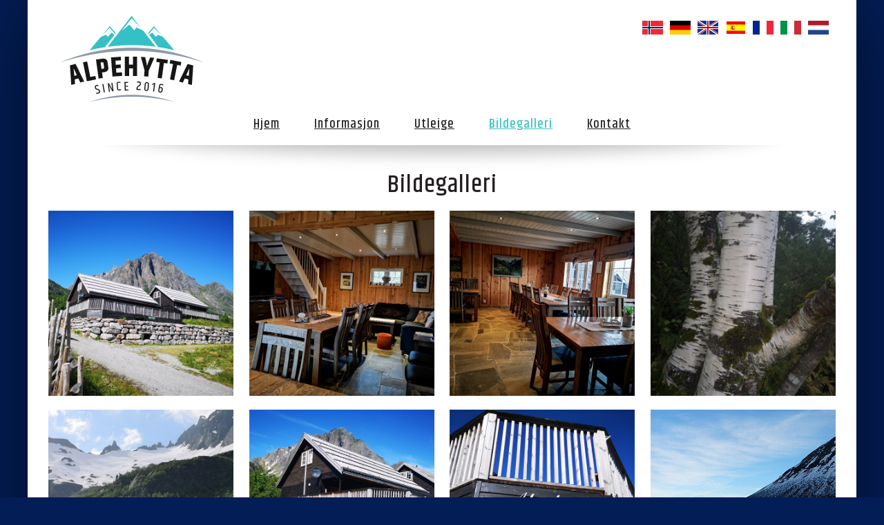

--- FILE ---
content_type: text/html; charset=utf-8
request_url: http://www.alpehytta.no/Bildegalleri/9337
body_size: 7818
content:



<!DOCTYPE html>
<html lang="no">
<head>
    <meta charset="UTF-8" />
    <meta name="referrer" content="always">
    <meta name="viewport" content="width=device-width, initial-scale=1.0" />

        <meta name="apple-mobile-web-app-capable" content="yes" />



    <link href="https://cdnjs.cloudflare.com/ajax/libs/skeleton/1.2/base.min.css" rel="stylesheet" type="text/css" media="screen" />
        <link href="http://www.alpehytta.no/Content/Archive/411/skeleton.css" rel="stylesheet" type="text/css" media="screen" />
    <link href="https://cdnjs.cloudflare.com/ajax/libs/skeleton/1.2/layout.css" rel="stylesheet" type="text/css" media="screen" />

    <link href="/Content/jQueryUI/css/custom-theme/jquery-ui-1.8.22.custom.css" rel="stylesheet" type="text/css" media="screen" />
<link href="https://cdnjs.cloudflare.com/ajax/libs/chosen/0.9.8/chosen.min.css" rel="stylesheet" type="text/css" media="screen" />
<link href="https://cdnjs.cloudflare.com/ajax/libs/qtip2/2.2.1/jquery.qtip.min.css" rel="stylesheet" type="text/css" media="screen" />



<link href="/Content/Archive/406/ep-106594.css" rel="stylesheet" type="text/css">
<link href="/Content/Archive/406/ep-mt-108527.css" rel="stylesheet" type="text/css">
<link href="/Content/Archive/406/ep-m-108528.css" rel="stylesheet" type="text/css">
<link href="/Content/Archive/406/ep-t-108645.css" rel="stylesheet" type="text/css">


<link href="/Content/Archive/411/Site.css?v=638923110669204459" rel="stylesheet" type="text/css" media="screen" />

<script src="https://ajax.googleapis.com/ajax/libs/jquery/1.12.4/jquery.min.js" type="text/javascript"></script>
<script src="https://cdnjs.cloudflare.com/ajax/libs/jquery-migrate/1.4.1/jquery-migrate.min.js" type="text/javascript"></script>
<script src="https://stackpath.bootstrapcdn.com/bootstrap/3.3.7/js/bootstrap.min.js" type="text/javascript"></script>
<script src="https://ajax.googleapis.com/ajax/libs/jqueryui/1.8.24/jquery-ui.min.js"></script>
<script src="https://ajax.googleapis.com/ajax/libs/jqueryui/1/i18n/jquery-ui-i18n.min.js" type="text/javascript"></script>
<script src="https://ajax.microsoft.com/ajax/jquery.templates/beta1/jquery.tmpl.min.js" type="text/javascript"></script>
<script src="https://cdn.jsdelivr.net/npm/js-cookie@2/src/js.cookie.min.js" type="text/javascript"></script>
<script src="/Scripts/jquery-tools/jquery.tools.min.js" type="text/javascript"></script>
<script src="/Scripts/globalization/globalize.js" type="text/javascript"></script>
<script src="/Scripts/globalization/globalize.culture.no.js" type="text/javascript"></script>



    <link rel="shortcut icon" href="//www.alpehytta.no/Content/Archive/411/favicon-639060.ico" />







    
    <title>Alpehytta p&#229; Standal</title>

    <meta name="description" /> 
    <meta name="keywords" />









</head>

<body>



    <div id="outpage" class="Outpage9337 ">
        <div class="page">
            <div id="header" role="banner">
                <div id="HeaderArea">
                    <div class="HeaderAreaPanel">
                        
            <div id="HeaderContentSectionsWrapper11083" class="HeaderContentSectionsWrapper">
                <div id="HeaderContentSections11083" class="HeaderContentSections">


<div id="Section11083" class="listArticle row"><div id="Article70630" class="None"><div><div data-type="generic" class="Ingress"><p><a href="/"><img src="https://files.expub.net/Content/Archive/411/ALPEHYTTA_logo-179289.png" /></a></p>
</div></div></div></div>

                </div>
            </div>
            <div id="HeaderContentSectionsWrapper9248" class="HeaderContentSectionsWrapper">
                <div id="HeaderContentSections9248" class="HeaderContentSections">


<div id="Section9248" class="MenuVerticalDropdown" role="navigation">
  
    <ul class="topnav">
        
                    <li id="menu0" class="VerticalDropDownMenu">

                    
                        <a href="/" title="Hjem" target="_self">Hjem</a>
                    
                    </li>
                
                    <li id="menu1" class="VerticalDropDownMenu">

                    
                        <a href="/Informasjon/9334" title="Informasjon" target="_self">Informasjon</a>
                    
                    </li>
                
                    <li id="menu2" class="VerticalDropDownMenu">

                    
                        <a href="/Utleige-av-Alpehytta-p&#229;-Standal/7672" title="Utleige av Alpehytta p&#229; Standal" target="_self">Utleige</a>
                    
                    </li>
                
                    <li id="menu3" class="VerticalDropDownMenu_active">

                    
                        <a href="/Bildegalleri/9337" title="Bildegalleri" target="_self">Bildegalleri</a>
                    
                    </li>
                
                    <li id="menu4" class="VerticalDropDownMenu">

                    
                        <a href="/Kontakt/7675/message/Form/286" title="Kontakt" target="_self">Kontakt</a>
                    
                    </li>
                
    </ul>


<script type="text/javascript">
    $(function () {
        
        $('ul.topnav li').hover(function () {
            $(this).find("ul.subnav").stop(true, true).slideDown('fast');
            $(this).find("ul.subnav li ul.subnav2").stop(true, true).slideDown('fast');
        }, function () {
            $(this).find("ul.subnav").stop(true, true).slideUp('fast');
            $(this).find("ul.subnav li ul.subnav2").stop(true, true).slideUp('fast');
        });

        $('ul.subnav li').hover(function () {
            $(this).addClass('subHover');
            $(this).find("ul.subnav2").stop(true, true).slideDown('fast');
        }, function () {
            $(this).removeClass('subHover');
            $(this).find("ul.subnav2").stop(true, true).slideUp('fast');
        });

        $('ul.subnav2 li').hover(function () {
            $(this).addClass('subHover');
            $(this).parent().find("ul.subnav").slideDown('fast');
        }, function () {
            $(this).removeClass('subHover');
            $(this).parent().find("ul.subnav").slideDown('fast');
        });
        
    });
</script>
</div>


                </div>
            </div>
            <div id="HeaderContentSectionsWrapper11075" class="HeaderContentSectionsWrapper">
                <div id="HeaderContentSections11075" class="HeaderContentSections ScrollUp">


<div id="Section11075" class="listArticle row"></div>

                </div>
            </div>
            <div id="HeaderContentSectionsWrapper13203" class="HeaderContentSectionsWrapper">
                <div id="HeaderContentSections13203" class="HeaderContentSections ShowAll FlagOnly">


<div id="Section13203" class="LanguagePanel" role="navigation">
    <a href="#" class="LanguageLinkno">norsk bokm&#229;l</a>
    <div class="LanguagePanelOption" style="display: none;">
                <a href="/de" class="LanguageLinkde">Deutsch</a>
                <a href="/en" class="LanguageLinken">English</a>
                <a href="/es" class="LanguageLinkes">espa&#241;ol</a>
                <a href="/fr" class="LanguageLinkfr">fran&#231;ais</a>
                <a href="/it" class="LanguageLinkit">italiano</a>
                <a href="/nl" class="LanguageLinknl">Nederlands</a>
    </div>
</div>

<script type="text/javascript">
    $('.LanguagePanel > a').click(function () {
        $(this).next().toggle();
        return false;
    });
</script>
                </div>
            </div>




                    </div>
                </div>
            </div>
            <div id="main" role="main">
                <div id="menucontainer">
                    


                </div>

                <div class="ClearMenu" style="clear:both;"></div>

                <div id="LeftOuterArea">
                    <div class="LeftOuterAreaPanel">
                        
    

                    </div>
                </div>

                <div id="LeftArea">
                    <div class="LeftAreaPanel">
                        


                    </div>
                </div>

                <div id="RightArea">
                    <div class="RightAreaPanel">
                        


                    </div>
                </div>

                <div id="ContentArea" aria-label="Primary">
                    <div class="ContentAreaPanel">
                        
            <div id="MainContentSectionsWrapper11087" class="MainContentSectionsWrapper">
                <div id="MainContentSections11087" class="MainContentSections GallerySet Four">


<div class="listGalleries">
  

<link href="/Scripts/lightbox/css/jquery.lightbox-0.5.css" rel="stylesheet" type="text/css" />
<script src="/Scripts/lightbox/js/jquery.lightbox-0.5.pack.js" type="text/javascript"></script>


    <div>
        <h2>Bildegalleri</h2>
        <ul id="gallery" class="GalleryLightbox2661">
            
                <li>
                    <div class="ImageItem">
                        <a href="/Content/Archive/411/web/AH-og-DNT-hytta-2023-646975.jpg" title="Bildegalleri - ">
                            <img src="/Content/Archive/411/medium/AH-og-DNT-hytta-2023-646975.jpg" title="Bildegalleri - " alt="Bildegalleri - " />
                        </a>
                    </div>
                </li>
            
                <li>
                    <div class="ImageItem">
                        <a href="/Content/Archive/411/web/AH-lokale-nede-mot-trappa-646973.jpg" title="Bildegalleri - ">
                            <img src="/Content/Archive/411/medium/AH-lokale-nede-mot-trappa-646973.jpg" title="Bildegalleri - " alt="Bildegalleri - " />
                        </a>
                    </div>
                </li>
            
                <li>
                    <div class="ImageItem">
                        <a href="/Content/Archive/411/web/AH-lokalet-2023-646972.jpg" title="Bildegalleri - ">
                            <img src="/Content/Archive/411/medium/AH-lokalet-2023-646972.jpg" title="Bildegalleri - " alt="Bildegalleri - " />
                        </a>
                    </div>
                </li>
            
                <li>
                    <div class="ImageItem">
                        <a href="/Content/Archive/411/web/AH-kvit-trestamme-646971.jpg" title="Bildegalleri - ">
                            <img src="/Content/Archive/411/medium/AH-kvit-trestamme-646971.jpg" title="Bildegalleri - " alt="Bildegalleri - " />
                        </a>
                    </div>
                </li>
            
                <li>
                    <div class="ImageItem">
                        <a href="/Content/Archive/411/web/AH-gr&#248;ne-lier-kvite-toppar-646970.jpg" title="Bildegalleri - ">
                            <img src="/Content/Archive/411/medium/AH-gr&#248;ne-lier-kvite-toppar-646970.jpg" title="Bildegalleri - " alt="Bildegalleri - " />
                        </a>
                    </div>
                </li>
            
                <li>
                    <div class="ImageItem">
                        <a href="/Content/Archive/411/web/AH-sett-fr&#229;-venstre-2023-646969.jpg" title="Bildegalleri - ">
                            <img src="/Content/Archive/411/medium/AH-sett-fr&#229;-venstre-2023-646969.jpg" title="Bildegalleri - " alt="Bildegalleri - " />
                        </a>
                    </div>
                </li>
            
                <li>
                    <div class="ImageItem">
                        <a href="/Content/Archive/411/web/AH-med-namnet-646968.jpg" title="Bildegalleri - ">
                            <img src="/Content/Archive/411/medium/AH-med-namnet-646968.jpg" title="Bildegalleri - " alt="Bildegalleri - " />
                        </a>
                    </div>
                </li>
            
                <li>
                    <div class="ImageItem">
                        <a href="/Content/Archive/411/web/Skeiseis-p&#229;-Standalvatnet-601311.jpg" title="Bildegalleri - Skeiseis p&#229; Standalvatnet">
                            <img src="/Content/Archive/411/medium/Skeiseis-p&#229;-Standalvatnet-601311.jpg" title="Bildegalleri - Skeiseis p&#229; Standalvatnet" alt="Bildegalleri - Skeiseis p&#229; Standalvatnet" />
                        </a>
                    </div>
                </li>
            
                <li>
                    <div class="ImageItem">
                        <a href="/Content/Archive/411/web/Alpehytta-og-Geithornhytta-3-okt-2019-med-gjerde-601310.jpg" title="Bildegalleri - Alpehytta til venstre">
                            <img src="/Content/Archive/411/medium/Alpehytta-og-Geithornhytta-3-okt-2019-med-gjerde-601310.jpg" title="Bildegalleri - Alpehytta til venstre" alt="Bildegalleri - Alpehytta til venstre" />
                        </a>
                    </div>
                </li>
            
                <li>
                    <div class="ImageItem">
                        <a href="/Content/Archive/411/web/Alpehytta-terrasse-oktober-601309.jpg" title="Bildegalleri - Alpehytta med terrassen">
                            <img src="/Content/Archive/411/medium/Alpehytta-terrasse-oktober-601309.jpg" title="Bildegalleri - Alpehytta med terrassen" alt="Bildegalleri - Alpehytta med terrassen" />
                        </a>
                    </div>
                </li>
            
                <li>
                    <div class="ImageItem">
                        <a href="/Content/Archive/411/web/Standalhytta-00021-601304.jpg" title="Bildegalleri - store sn&#248;mengder sist vinter, kom inn til slutt.">
                            <img src="/Content/Archive/411/medium/Standalhytta-00021-601304.jpg" title="Bildegalleri - store sn&#248;mengder sist vinter, kom inn til slutt." alt="Bildegalleri - store sn&#248;mengder sist vinter, kom inn til slutt." />
                        </a>
                    </div>
                </li>
            
                <li>
                    <div class="ImageItem">
                        <a href="/Content/Archive/411/web/Standalhytta-00013-601303.jpg" title="Bildegalleri - Nok av sn&#248;">
                            <img src="/Content/Archive/411/medium/Standalhytta-00013-601303.jpg" title="Bildegalleri - Nok av sn&#248;" alt="Bildegalleri - Nok av sn&#248;" />
                        </a>
                    </div>
                </li>
            
                <li>
                    <div class="ImageItem">
                        <a href="/Content/Archive/411/web/Sk&#246;rasalen-00090-601300.jpg" title="Bildegalleri - Sk&#229;rasalen mot Hj&#248;rundfjorden">
                            <img src="/Content/Archive/411/medium/Sk&#246;rasalen-00090-601300.jpg" title="Bildegalleri - Sk&#229;rasalen mot Hj&#248;rundfjorden" alt="Bildegalleri - Sk&#229;rasalen mot Hj&#248;rundfjorden" />
                        </a>
                    </div>
                </li>
            
                <li>
                    <div class="ImageItem">
                        <a href="/Content/Archive/411/web/B&#229;t-standalvatnet-601297.jpg" title="Bildegalleri - Har b&#229;t liggande p&#229; Standalvatnet til fri bruk for gjester p&#229; Alpehytta">
                            <img src="/Content/Archive/411/medium/B&#229;t-standalvatnet-601297.jpg" title="Bildegalleri - Har b&#229;t liggande p&#229; Standalvatnet til fri bruk for gjester p&#229; Alpehytta" alt="Bildegalleri - Har b&#229;t liggande p&#229; Standalvatnet til fri bruk for gjester p&#229; Alpehytta" />
                        </a>
                    </div>
                </li>
            
                <li>
                    <div class="ImageItem">
                        <a href="/Content/Archive/411/web/tandaleidet-kart-jpgraud-strek-647036.jpg" title="Bildegalleri - ">
                            <img src="/Content/Archive/411/medium/tandaleidet-kart-jpgraud-strek-647036.jpg" title="Bildegalleri - " alt="Bildegalleri - " />
                        </a>
                    </div>
                </li>
            
                <li>
                    <div class="ImageItem">
                        <a href="/Content/Archive/411/web/fr&#229;-standalbakken-mot-kol&#229;stind-og-fingeren-okt-2019-601296.jpg" title="Bildegalleri - Fingeren og Kol&#229;stinden sett fr&#229; Standalbakkane">
                            <img src="/Content/Archive/411/medium/fr&#229;-standalbakken-mot-kol&#229;stind-og-fingeren-okt-2019-601296.jpg" title="Bildegalleri - Fingeren og Kol&#229;stinden sett fr&#229; Standalbakkane" alt="Bildegalleri - Fingeren og Kol&#229;stinden sett fr&#229; Standalbakkane" />
                        </a>
                    </div>
                </li>
            
                <li>
                    <div class="ImageItem">
                        <a href="/Content/Archive/411/web/Standaleidet-skilt-til-S&#230;b&#248;-Sylvkallen-N&#248;vedalen-601293.JPG" title="Bildegalleri - Mange spanande overgangsturar. Her gjennom N&#248;vedalen til S&#230;b&#248;.">
                            <img src="/Content/Archive/411/medium/Standaleidet-skilt-til-S&#230;b&#248;-Sylvkallen-N&#248;vedalen-601293.JPG" title="Bildegalleri - Mange spanande overgangsturar. Her gjennom N&#248;vedalen til S&#230;b&#248;." alt="Bildegalleri - Mange spanande overgangsturar. Her gjennom N&#248;vedalen til S&#230;b&#248;." />
                        </a>
                    </div>
                </li>
            
                <li>
                    <div class="ImageItem">
                        <a href="/Content/Archive/411/web/Brit-ved-bj&#248;rka-gul-jakke-601292.jpg" title="Bildegalleri - Vertinna Brit &#248;nsker sine gjester velkommen til Alpehytta">
                            <img src="/Content/Archive/411/medium/Brit-ved-bj&#248;rka-gul-jakke-601292.jpg" title="Bildegalleri - Vertinna Brit &#248;nsker sine gjester velkommen til Alpehytta" alt="Bildegalleri - Vertinna Brit &#248;nsker sine gjester velkommen til Alpehytta" />
                        </a>
                    </div>
                </li>
            
                <li>
                    <div class="ImageItem">
                        <a href="/Content/Archive/411/web/Stor-Standal-sett-ovenfor-2021-601291.jpg" title="Bildegalleri - Utsyn ned mot Store-Standal og Hj&#248;rundfjorden">
                            <img src="/Content/Archive/411/medium/Stor-Standal-sett-ovenfor-2021-601291.jpg" title="Bildegalleri - Utsyn ned mot Store-Standal og Hj&#248;rundfjorden" alt="Bildegalleri - Utsyn ned mot Store-Standal og Hj&#248;rundfjorden" />
                        </a>
                    </div>
                </li>
            
                <li>
                    <div class="ImageItem">
                        <a href="/Content/Archive/411/web/kosekroken-i-Alpehytta-kakadua-passer-p&#229;-okt-2019-601289.jpg" title="Bildegalleri - Kosekroken i Alpehytta">
                            <img src="/Content/Archive/411/medium/kosekroken-i-Alpehytta-kakadua-passer-p&#229;-okt-2019-601289.jpg" title="Bildegalleri - Kosekroken i Alpehytta" alt="Bildegalleri - Kosekroken i Alpehytta" />
                        </a>
                    </div>
                </li>
            
                <li>
                    <div class="ImageItem">
                        <a href="/Content/Archive/411/web/Alpehytta1-soverom-oppe-601288.jpg" title="Bildegalleri - Eitt av 3 doble soverom i Alpehytta">
                            <img src="/Content/Archive/411/medium/Alpehytta1-soverom-oppe-601288.jpg" title="Bildegalleri - Eitt av 3 doble soverom i Alpehytta" alt="Bildegalleri - Eitt av 3 doble soverom i Alpehytta" />
                        </a>
                    </div>
                </li>
            
                <li>
                    <div class="ImageItem">
                        <a href="/Content/Archive/411/web/AH-m&#229;nen-over-Koppane-601287.jpg" title="Bildegalleri - M&#229;neskin over Koppefjell">
                            <img src="/Content/Archive/411/medium/AH-m&#229;nen-over-Koppane-601287.jpg" title="Bildegalleri - M&#229;neskin over Koppefjell" alt="Bildegalleri - M&#229;neskin over Koppefjell" />
                        </a>
                    </div>
                </li>
            
                <li>
                    <div class="ImageItem">
                        <a href="/Content/Archive/411/web/Alpehytta-gang-og-2-soverom-oppe-2021-601286.jpg" title="Bildegalleri - Alpehytta. Loftstove og soverom">
                            <img src="/Content/Archive/411/medium/Alpehytta-gang-og-2-soverom-oppe-2021-601286.jpg" title="Bildegalleri - Alpehytta. Loftstove og soverom" alt="Bildegalleri - Alpehytta. Loftstove og soverom" />
                        </a>
                    </div>
                </li>
            
                <li>
                    <div class="ImageItem">
                        <a href="/Content/Archive/411/web/trolltj&#248;tta-i-fjellet-601285.jpg" title="Bildegalleri - Heila Olav skaut steinpila mot trolltj&#248;tta i Hj&#248;rundfjordfjell. Pila slo tilbake og vart st&#229;ande i &#229;rkeren nede ved sj&#248;en p&#229; Store-Standal, og ho st&#229;r der den dag i dag.">
                            <img src="/Content/Archive/411/medium/trolltj&#248;tta-i-fjellet-601285.jpg" title="Bildegalleri - Heila Olav skaut steinpila mot trolltj&#248;tta i Hj&#248;rundfjordfjell. Pila slo tilbake og vart st&#229;ande i &#229;rkeren nede ved sj&#248;en p&#229; Store-Standal, og ho st&#229;r der den dag i dag." alt="Bildegalleri - Heila Olav skaut steinpila mot trolltj&#248;tta i Hj&#248;rundfjordfjell. Pila slo tilbake og vart st&#229;ande i &#229;rkeren nede ved sj&#248;en p&#229; Store-Standal, og ho st&#229;r der den dag i dag." />
                        </a>
                    </div>
                </li>
            
                <li>
                    <div class="ImageItem">
                        <a href="/Content/Archive/411/web/Heilag-Olavs-pil-p&#229;-Store-Standal-601284.JPG" title="Bildegalleri - Heilag Olavs pil p&#229; Store-Standal">
                            <img src="/Content/Archive/411/medium/Heilag-Olavs-pil-p&#229;-Store-Standal-601284.JPG" title="Bildegalleri - Heilag Olavs pil p&#229; Store-Standal" alt="Bildegalleri - Heilag Olavs pil p&#229; Store-Standal" />
                        </a>
                    </div>
                </li>
            
                <li>
                    <div class="ImageItem">
                        <a href="/Content/Archive/411/web/fingeren-sett-fr&#229;-bj&#248;nnanakken-470993-601283.jpg" title="Bildegalleri - Mot Fingeren og  Gluggen i Gluggefjellet">
                            <img src="/Content/Archive/411/medium/fingeren-sett-fr&#229;-bj&#248;nnanakken-470993-601283.jpg" title="Bildegalleri - Mot Fingeren og  Gluggen i Gluggefjellet" alt="Bildegalleri - Mot Fingeren og  Gluggen i Gluggefjellet" />
                        </a>
                    </div>
                </li>
            
                <li>
                    <div class="ImageItem">
                        <a href="/Content/Archive/411/web/Fingeren-og-gr&#248;ne-marker-601282.jpg" title="Bildegalleri - Gluggen Fingeren, Kol&#229;stinden bak">
                            <img src="/Content/Archive/411/medium/Fingeren-og-gr&#248;ne-marker-601282.jpg" title="Bildegalleri - Gluggen Fingeren, Kol&#229;stinden bak" alt="Bildegalleri - Gluggen Fingeren, Kol&#229;stinden bak" />
                        </a>
                    </div>
                </li>
            
                <li>
                    <div class="ImageItem">
                        <a href="/Content/Archive/411/web/fingern-og-kol&#229;stinden-okt-2019-601281.jpg" title="Bildegalleri - ">
                            <img src="/Content/Archive/411/medium/fingern-og-kol&#229;stinden-okt-2019-601281.jpg" title="Bildegalleri - " alt="Bildegalleri - " />
                        </a>
                    </div>
                </li>
            
                <li>
                    <div class="ImageItem">
                        <a href="/Content/Archive/411/web/AH-i-skumringstimen-601280.jpg" title="Bildegalleri - Kveldsstemning i Alpehytta">
                            <img src="/Content/Archive/411/medium/AH-i-skumringstimen-601280.jpg" title="Bildegalleri - Kveldsstemning i Alpehytta" alt="Bildegalleri - Kveldsstemning i Alpehytta" />
                        </a>
                    </div>
                </li>
            
                <li>
                    <div class="ImageItem">
                        <a href="/Content/Archive/411/web/AH-r&#248;mmegraut2-601279.jpg" title="Bildegalleri - R&#248;mmegrautsal p&#229; Alpehytta">
                            <img src="/Content/Archive/411/medium/AH-r&#248;mmegraut2-601279.jpg" title="Bildegalleri - R&#248;mmegrautsal p&#229; Alpehytta" alt="Bildegalleri - R&#248;mmegrautsal p&#229; Alpehytta" />
                        </a>
                    </div>
                </li>
            
                <li>
                    <div class="ImageItem">
                        <a href="/Content/Archive/411/web/alpehytta-flagg-470994-601277.jpg" title="Bildegalleri - Alpehytta med Setretindane bak">
                            <img src="/Content/Archive/411/medium/alpehytta-flagg-470994-601277.jpg" title="Bildegalleri - Alpehytta med Setretindane bak" alt="Bildegalleri - Alpehytta med Setretindane bak" />
                        </a>
                    </div>
                </li>
            
                <li>
                    <div class="ImageItem">
                        <a href="/Content/Archive/411/web/DSC03736-240111.JPG" title="Bildegalleri - Vinterstemning i Alpetunet">
                            <img src="/Content/Archive/411/medium/DSC03736-240111.JPG" title="Bildegalleri - Vinterstemning i Alpetunet" alt="Bildegalleri - Vinterstemning i Alpetunet" />
                        </a>
                    </div>
                </li>
            
                <li>
                    <div class="ImageItem">
                        <a href="/Content/Archive/411/web/DSC03737-240112.JPG" title="Bildegalleri - Fingeren og Sylane">
                            <img src="/Content/Archive/411/medium/DSC03737-240112.JPG" title="Bildegalleri - Fingeren og Sylane" alt="Bildegalleri - Fingeren og Sylane" />
                        </a>
                    </div>
                </li>
            
                <li>
                    <div class="ImageItem">
                        <a href="/Content/Archive/411/web/DSC04613-240113.JPG" title="Bildegalleri - Festlokalet i Alpehytta">
                            <img src="/Content/Archive/411/medium/DSC04613-240113.JPG" title="Bildegalleri - Festlokalet i Alpehytta" alt="Bildegalleri - Festlokalet i Alpehytta" />
                        </a>
                    </div>
                </li>
            
                <li>
                    <div class="ImageItem">
                        <a href="/Content/Archive/411/web/DSC04614-240114.JPG" title="Bildegalleri - Velutstyrt kj&#248;kken i Alpehytta, dekket&#248;y til 30 personar">
                            <img src="/Content/Archive/411/medium/DSC04614-240114.JPG" title="Bildegalleri - Velutstyrt kj&#248;kken i Alpehytta, dekket&#248;y til 30 personar" alt="Bildegalleri - Velutstyrt kj&#248;kken i Alpehytta, dekket&#248;y til 30 personar" />
                        </a>
                    </div>
                </li>
            
                <li>
                    <div class="ImageItem">
                        <a href="/Content/Archive/411/web/DSC04619-240115.JPG" title="Bildegalleri - Toalett, dusj, vaskemaskin, t&#248;rketrommel">
                            <img src="/Content/Archive/411/medium/DSC04619-240115.JPG" title="Bildegalleri - Toalett, dusj, vaskemaskin, t&#248;rketrommel" alt="Bildegalleri - Toalett, dusj, vaskemaskin, t&#248;rketrommel" />
                        </a>
                    </div>
                </li>
            
                <li>
                    <div class="ImageItem">
                        <a href="/Content/Archive/411/web/DSC04776-240116.JPG" title="Bildegalleri - pynta til fest">
                            <img src="/Content/Archive/411/medium/DSC04776-240116.JPG" title="Bildegalleri - pynta til fest" alt="Bildegalleri - pynta til fest" />
                        </a>
                    </div>
                </li>
            
                <li>
                    <div class="ImageItem">
                        <a href="/Content/Archive/411/web/DSC05984-240117.JPG" title="Bildegalleri - Trolsk stemning p&#229; Hj&#248;rundfjorden">
                            <img src="/Content/Archive/411/medium/DSC05984-240117.JPG" title="Bildegalleri - Trolsk stemning p&#229; Hj&#248;rundfjorden" alt="Bildegalleri - Trolsk stemning p&#229; Hj&#248;rundfjorden" />
                        </a>
                    </div>
                </li>
            
                <li>
                    <div class="ImageItem">
                        <a href="/Content/Archive/411/web/DSC05989-240118.JPG" title="Bildegalleri - Ms Hindholmen, veteranb&#229;t i Hj&#248;rundfjorden">
                            <img src="/Content/Archive/411/medium/DSC05989-240118.JPG" title="Bildegalleri - Ms Hindholmen, veteranb&#229;t i Hj&#248;rundfjorden" alt="Bildegalleri - Ms Hindholmen, veteranb&#229;t i Hj&#248;rundfjorden" />
                        </a>
                    </div>
                </li>
            
                <li>
                    <div class="ImageItem">
                        <a href="/Content/Archive/411/web/DSC06053-240119.JPG" title="Bildegalleri - Kan booke turar med ms Hindholmen, tar 60 passasjerer">
                            <img src="/Content/Archive/411/medium/DSC06053-240119.JPG" title="Bildegalleri - Kan booke turar med ms Hindholmen, tar 60 passasjerer" alt="Bildegalleri - Kan booke turar med ms Hindholmen, tar 60 passasjerer" />
                        </a>
                    </div>
                </li>
            
                <li>
                    <div class="ImageItem">
                        <a href="/Content/Archive/411/web/113-240100.jpg" title="Bildegalleri - Standalvatnet, 2 min fr&#229; Alpehytta">
                            <img src="/Content/Archive/411/medium/113-240100.jpg" title="Bildegalleri - Standalvatnet, 2 min fr&#229; Alpehytta" alt="Bildegalleri - Standalvatnet, 2 min fr&#229; Alpehytta" />
                        </a>
                    </div>
                </li>
            
                <li>
                    <div class="ImageItem">
                        <a href="/Content/Archive/411/web/114-240101.jpg" title="Bildegalleri - Standalvatnet, fiske, bade">
                            <img src="/Content/Archive/411/medium/114-240101.jpg" title="Bildegalleri - Standalvatnet, fiske, bade" alt="Bildegalleri - Standalvatnet, fiske, bade" />
                        </a>
                    </div>
                </li>
            
                <li>
                    <div class="ImageItem">
                        <a href="/Content/Archive/411/web/115-240102.jpg" title="Bildegalleri - Vakre Standalvatn">
                            <img src="/Content/Archive/411/medium/115-240102.jpg" title="Bildegalleri - Vakre Standalvatn" alt="Bildegalleri - Vakre Standalvatn" />
                        </a>
                    </div>
                </li>
            
                <li>
                    <div class="ImageItem">
                        <a href="/Content/Archive/411/web/d096-240106.JPG" title="Bildegalleri - &#197;lesund skiforening si hytte, Standalndalhytta ligg like ved Alpehytta">
                            <img src="/Content/Archive/411/medium/d096-240106.JPG" title="Bildegalleri - &#197;lesund skiforening si hytte, Standalndalhytta ligg like ved Alpehytta" alt="Bildegalleri - &#197;lesund skiforening si hytte, Standalndalhytta ligg like ved Alpehytta" />
                        </a>
                    </div>
                </li>
            
                <li>
                    <div class="ImageItem">
                        <a href="/Content/Archive/411/web/d116-240108.JPG" title="Bildegalleri - Dyr p&#229; beite p&#229; Standaleidet">
                            <img src="/Content/Archive/411/medium/d116-240108.JPG" title="Bildegalleri - Dyr p&#229; beite p&#229; Standaleidet" alt="Bildegalleri - Dyr p&#229; beite p&#229; Standaleidet" />
                        </a>
                    </div>
                </li>
            
                <li>
                    <div class="ImageItem">
                        <a href="/Content/Archive/411/web/d126-240109.JPG" title="Bildegalleri - Myklebustsetra, verneverdig seter, ligg litt nedafor Alpehytta">
                            <img src="/Content/Archive/411/medium/d126-240109.JPG" title="Bildegalleri - Myklebustsetra, verneverdig seter, ligg litt nedafor Alpehytta" alt="Bildegalleri - Myklebustsetra, verneverdig seter, ligg litt nedafor Alpehytta" />
                        </a>
                    </div>
                </li>
            
                <li>
                    <div class="ImageItem">
                        <a href="/Content/Archive/411/web/DSC03726-240110.JPG" title="Bildegalleri - Alpehytta i vinterskrud">
                            <img src="/Content/Archive/411/medium/DSC03726-240110.JPG" title="Bildegalleri - Alpehytta i vinterskrud" alt="Bildegalleri - Alpehytta i vinterskrud" />
                        </a>
                    </div>
                </li>
            
        </ul>
    </div>

    <script type="text/javascript">
        $(function () {
            $('.GalleryLightbox2661 a').lightBox({
                fixedNavigation: true,
                imageLoading: '/Scripts/lightbox/images/lightbox-ico-loading.gif',		// (string) Path and the name of the loading icon
                imageBtnPrev: '/Scripts/lightbox/images/lightbox-btn-prev.gif',			// (string) Path and the name of the prev button image
                imageBtnNext: '/Scripts/lightbox/images/lightbox-btn-next.gif',			// (string) Path and the name of the next button image
                imageBtnClose: '/Scripts/lightbox/images/lightbox-btn-close.gif',		// (string) Path and the name of the close btn
                imageBlank: '/Scripts/lightbox/images/lightbox-blank.gif'			    // (string) Path and the name of a blank image (one pixel)
            });
        });
    </script>

</div>


                </div>
            </div>


                    </div>
                </div>

                <div id="AsideArea">
                    <div class="AsideAreaPanel">
                        


                    </div>
                </div>

                <div id="RightOuterArea">
                    <div class="RightOuterAreaPanel">
                        


                    </div>
                </div>

                <div style="clear:both;"></div>
            </div>

            <div style="clear:both;"></div>

            <div id="Footer" role="contentinfo">
                <div id="FooterArea">
                    <div>
            <div id="FooterSectionsWrapper11086" class="FooterSectionsWrapper">
                <div id="FooterSections11086" class="FooterSections">


<div id="Section11086" class="listArticle row"></div>

                </div>
            </div>
            <div id="FooterSectionsWrapper9255" class="FooterSectionsWrapper">
                <div id="FooterSections9255" class="FooterSections">


<div id="Section9255" class="listArticle row"><div id="Article70633" class="Three Items Margin"><div><img class="image" src="https://files.expub.net/Content/Archive/411/mail-179388.png" alt="Epost" /><h4 data-type="generic" class="Title">Epost</h4><div data-type="generic" class="Ingress"><p><a href="mailto:britaa22@gmail.com">britaa22@gmail.com&nbsp;</a></p>

<p>mb. <a href="tel:+4799155472">+47 99155472</a></p>
</div></div></div><div id="Article70634" class="Three Items Margin"><div><img class="image" src="https://files.expub.net/Content/Archive/411/thumb/dsc_4176-381856.jpg" alt="Adresse" /><h4 data-type="generic" class="Title">Adresse</h4><div data-type="generic" class="Ingress"><p>Alpehytta, Alpetunet 18,&nbsp; Standalvegen, 6150 &Oslash;rsta&nbsp;</p>

<p>Brit/hyttevertinne&nbsp; &nbsp;mb <a href="tel:+4799155472">+47 99155472</a></p>
</div></div></div><div id="Article70635" class="Three Items Margin"><div><img class="image" src="https://files.expub.net/Content/Archive/411/facebook-179387.png" alt="Følg oss på" /><h4 data-type="generic" class="Title">Følg oss på</h4><div data-type="generic" class="Ingress"><h3><a href="#" target="_blank">FACEBOOK</a></h3>
</div></div></div></div>

                </div>
            </div>
            <div id="FooterSectionsWrapper9251" class="FooterSectionsWrapper">
                <div id="FooterSections9251" class="FooterSections Copyright FullWidth">


<div id="Section9251" class="listArticle row"><div id="Article109194" class=""><div><div data-type="generic" class="Ingress"><p>Fingeren og Sylane.</p>

<p>&nbsp;</p>

<p><img alt="" src="https://files.expub.net/Content/Archive/411/small/DSC03737-181635.JPG" style="float:left;width: 400px; height: 225px;" /></p>
</div></div></div><div id="Article70631" class=""><div><div data-type="generic" class="Ingress"><p>Copyright &copy; 2016 <a href="/">Alpehytta.</a><br />
Hosted and Developed by&nbsp;<a href="https://www.hostinggroup.biz/">Hosting-Group.</a> Powered by <a href="http://www.expub.net/" target="_blank">exPub.Net</a></p>
</div></div></div></div>

                </div>
            </div>
</div>
                </div>
            </div>

        </div>
    </div>

<script src="https://cdnjs.cloudflare.com/ajax/libs/chosen/0.9.8/chosen.jquery.min.js" type="text/javascript"></script>
<script src="https://cdnjs.cloudflare.com/ajax/libs/jquery.form/3.51/jquery.form.min.js" type="text/javascript"></script>
<script src="https://cdnjs.cloudflare.com/ajax/libs/jquery.blockUI/2.66.0-2013.10.09/jquery.blockUI.min.js" type="text/javascript"></script>
<script src="https://cdnjs.cloudflare.com/ajax/libs/qtip2/3.0.3/jquery.qtip.min.js" type="text/javascript"></script>
<script src="https://cdnjs.cloudflare.com/ajax/libs/flexslider/2.3.0/jquery.flexslider-min.js" type="text/javascript"></script>
<script src="https://cdnjs.cloudflare.com/ajax/libs/jquery-noty/2.4.1/jquery.noty.min.js" type="text/javascript"></script>
<script src="https://cdnjs.cloudflare.com/ajax/libs/jquery-noty/2.4.1/themes/relax.min.js" type="text/javascript"></script>
<script src="https://cdnjs.cloudflare.com/ajax/libs/jquery-noty/2.4.1/layouts/top.min.js" type="text/javascript"></script>
<script src="https://cdn.rawgit.com/whyleee/Microsoft.jQuery.Unobtrusive.Ajax/master/jquery.unobtrusive-ajax.min.js" type="text/javascript"></script>
<script src="/Bundles/script?v=CosPgsdiSXtLHwD-tE5zPlMTxSA62ET3d7E3ND1HFEQ1"></script>

<script src="/Scripts/exPub.js" type="text/javascript"></script>




<script type="text/javascript">
    $(document).ready(function () {
        if ($('.make-button').length)
            $('.make-button').button();

        $('input[title!=""]').qtip({
            show: {
                event: 'focus mouseenter'
            },
            hide: {
                event: 'blur mouseleave'
            },
            style: {
                classes: 'ui-bootstrap'
            }
        });

        $(document).on('click', '.PagingCallback', function (e) {
            var callback = $(this).data('callbackjs');
            var page = $(this).data('page');
            e.preventDefault();
            var fn = window[callback];
            fn(page);
        });
    });
</script>

    
    


    <script type="text/javascript">
			$(document).ready(function(){ 
	/*-- Scorll up --*/
	$(window).scroll(function(){
		if ($(this).scrollTop() > 700) {
			$('.ScrollUp').fadeIn();
		} else {
			$('.ScrollUp').fadeOut();
		}
	}); 	
	$('.ScrollUp').click(function(){
		$("html, body").animate({ scrollTop: 0 }, 600);
		return false;
	});	
	$('span.btn-flag').click(function(){
		var goDown = $($(this).attr("data-moveto")).position();
		$("html, body").animate({ scrollTop: goDown.top }, 600);
		return false;
	});
});
$(window).load(function () {
    $('.GallerySet img').each(function(_, img) {
        var $this = $(this);
        if( $this.height() > $this.width()) {
            $this.parent().parent().addClass('Ver');
        } else {
            $this.parent().parent().addClass('Hor');
		}
    }); 
});
		</script>


<!--// already exist in the head
<script type="text/javascript" src="https://maps.google.com/maps/api/js?sensor=true"></script>
//-->

<script type="text/javascript">
    $(function () {
        if ($("#map_canvas").length > 0) {
            initialize();
        }
    });

            function initialize() {
            var latlng = new google.maps.LatLng(62.2478201,6.3533670);
            var settings = {
                zoom: 17,
                center: latlng,
                mapTypeControl: true,
                mapTypeControlOptions: { style: google.maps.MapTypeControlStyle.DROPDOWN_MENU },
                navigationControl: true,
                navigationControlOptions: { style: google.maps.NavigationControlStyle.SMALL },
                mapTypeId: google.maps.MapTypeId.SATELLITE
            }
            var map = new google.maps.Map(document.getElementById("map_canvas"), settings);
            var image = new google.maps.MarkerImage('https://www.google.co.th/maps/vt/icon/name=assets/icons/spotlight/spotlight_poi-1-small.png&color=ff000000?scale=1');
            var marker = new google.maps.Marker({
                position: latlng,
                map: map,
                icon: image
            });
        }
</script>
    






</body>
</html>

--- FILE ---
content_type: text/css
request_url: http://www.alpehytta.no/Content/Archive/406/ep-106594.css
body_size: 40404
content:
*,*:before,*:after { box-sizing: border-box; }
body { margin: 0px; font-size: 14px }
img { border: 0px; max-width: 100%; vertical-align: top }
p { margin: 1em 0px; letter-spacing:0.5px; }
p:first-child { margin-top: 0px }
p:last-child { margin-bottom: 0px }
form, ul, li {margin: 0px;}
iframe { vertical-align: top; max-width: 100% }
table { border: 0px; border-spacing: 0px; }
a:link, a:visited, a:active, a:focus { text-decoration: none; color: #000 }
a:hover { color: #1670b8; text-decoration: none }
h1, h2, h3 { margin: 20px 0px 10px 0px; font-weight: 700; line-height: normal }
h4, h5, h6 { margin: 0px; font-weight: 400; line-height: 1.3em }
h1 { font-size: 42px }
h2 { font-size: 32px }
h3 { font-size: 28px }
h4 { font-size: 24px }
h5 { font-size: 18px }
h6 { font-size: 12px }
h3.SectionHeader { font-size: 32px; margin-top: 20px; margin-bottom: 20px }
h4.Title { margin: 10px 0px } 
.row { margin-bottom: 0px; }
h1:first-child, h2:first-child, h3:first-child { margin-top: 0px }
h1:last-child, h2:last-child, h3:last-child { margin-bottom: 0px }
.clr { clear: both }


/* Area and section
===============================================================================*/
#outpage { position: relative; z-index: 0 }
#HeaderArea > div:after, 
#FooterArea > div:after, 
#main > div > div:after,
.list-sections:after { content: ""; clear: both; display: block }
#HeaderArea { position: relative; z-index: 1000 }
#main > div { position: relative; z-index: 100 }
#FooterArea { position: relative; z-index: 10 }
.HeaderContentSections, .HeaderSections, .MainContentSections, .FooterSections { max-width: 1200px; margin: auto }
/*-- Class for wrapper -- */
.FullWidth { max-width: 100%; }
.MaxWidth { max-width: 1200px; margin: auto }
.list-sections { font-size: 0px }
.section-item { font-size: 14px }
.section-item.MaxWidth { max-width: 100% }
.section-item.MaxWidth > * { max-width: 1200px; margin-left: auto; margin-right: auto }
.Lock { position: relative }
.shc .SectionHeader { text-align: center }
.Float { position: absolute; margin: auto; z-index: 20; max-width: 1200px; height: 25%; left: 0px; right: 0px; top: 0px; bottom: 0px; }
.Float.SearchArea { height: 40px }
.HeaderFullWidth { max-width: none }
.HeaderFullWidth .SectionHeader+div, .HeaderFullWidth .Ingress, .HeaderFullWidth .Body { max-width: 1200px; margin: auto }


/*-- Section and Article size
===============================================================================*/
.Column { float: left }
.Column.Right { float: right }
.Column.s1-2 { width: 50% }
.Column.s1-3 { width: 33.3333% }
.Column.s2-3 { width: 66.6667% }
.Column.s1-3:nth-of-type(3n+2) { width: 33.3334% }
.Column.s1-4 { width: 25% }
.Column.s3-4 { width: 75% }
.Column.s1-5 { width: 20% }
.Column.s2-5 { width: 40% }
.Column.s3-5 { width: 60% }
.Column.s4-5 { width: 80% }
.Column.s1-2.Margin { width: 49% }
.Column.s1-4.Margin { width: 23.5% }
.Column.s3-4.Margin { width: 74.5% }
.Column.s2-3.Margin:nth-of-type(n) { width: 66% }
.Column.s1-3.Margin:nth-of-type(n) { width: 32%; }
.Column.s1-2.MarginN { width: 48.5% }
.Column.s2-3.MarginN:nth-of-type(n) { width: 60.3337% }
.Column.s1-3.MarginN:nth-of-type(n) { width: 30.3333%; }
.Column.Margin:nth-of-type(n) { margin-left: 2% }
.Column.MarginN:nth-of-type(n) { margin-left: 3% }
.Column.Margin:nth-of-type(n):first-child,
.Column.MarginN:nth-of-type(n):first-child { margin-left: 0px }


/* ArticleWithSetting Items
===============================================================================*/
.listArticle:after { content: ""; display: block; clear: both }
.listArticle > .Items { display: inline-block; vertical-align: top; width: 100% }
/*-- Item width --*/
.listArticle > .Two.Items { width: 50%; }
.listArticle > .Three.Items  { width: calc(100% / 3); }
.listArticle > .Four.Items { width: 25%; }
.listArticle > .Five.Items { width: 20%; }
/*-- Item width with margin --*/
.listArticle > .Items.Margin { margin-left: 2% }
.listArticle > .Items.MarginN { margin-left: 3% }
.listArticle > .Two.Items.Margin { width: 49% }
.listArticle > .Two.Items.MarginN { width: 48.5% }
.listArticle > .Three.Items.Margin { width: 32% }
.listArticle > .Three.Items.MarginN { width: calc(94% / 3); }
.listArticle > .Four.Items.Margin { width: 23.5%; }
.listArticle > .Four.Items.MarginN { width: 22.75%; }
.listArticle > .Five.Items.Margin { width: 18.4%; }

.listArticle > .Two.Items.Margin:nth-of-type(2n+1),
.listArticle > .Two.Items.MarginN:nth-of-type(2n+1),
.listArticle > .Three.Items.Margin:nth-of-type(3n+1),
.listArticle > .Three.Items.MarginN:nth-of-type(3n+1),
.listArticle > .Four.Items.Margin:nth-of-type(4n+1),
.listArticle > .Four.Items.MarginN:nth-of-type(4n+1),
.listArticle > .Five.Items.Margin:nth-of-type(5n+1) { margin-left: 0px }

.listArticle > .Two.Items.Margin:nth-of-type(n+3), 
.listArticle > .Three.Items.Margin:nth-of-type(n+4),
.listArticle > .Four.Items.Margin:nth-of-type(n+5),
.listArticle > .Five.Items.Margin:nth-of-type(n+6) { margin-top: 20px }

.listArticle > .Two.Items.MarginN:nth-of-type(n+3), 
.listArticle > .Three.Items.MarginN:nth-of-type(n+4),
.listArticle > .Four.Items.MarginN:nth-of-type(n+5),
.listArticle > .Five.Items.MarginN:nth-of-type(n+6) { margin-top: 36px }


/* ArticleWithSettingSection Items
===============================================================================*/
.ArticleItemList:after { content: ""; display: block; clear: both }
.ArticleItemList > .Items { display: inline-block; vertical-align: top; width: 100% }
/*-- Item width --*/
.ArticleItemList > .Two.Items { width: 50%; }
.ArticleItemList > .Three.Items  { width: calc(100% / 3); }
.ArticleItemList > .Four.Items { width: 25%; }
.ArticleItemList > .Five.Items { width: 20%; }
/*-- Item width with margin --*/
.ArticleItemList > .Items.Margin { margin-left: 2% }
.ArticleItemList > .Items.MarginN { margin-left: 3% }
.ArticleItemList > .Two.Items.Margin { width: 49% }
.ArticleItemList > .Two.Items.MarginN { width: 48.5% }
.ArticleItemList > .Three.Items.Margin { width: 32% }
.ArticleItemList > .Three.Items.MarginN { width: calc(94% / 3); }
.ArticleItemList > .Four.Items.Margin { width: 23.5%; }
.ArticleItemList > .Four.Items.MarginN { width: 22.75%; }
.ArticleItemList > .Five.Items.Margin { width: 18.4%; }

.ArticleItemList > .Two.Items.Margin:nth-of-type(2n+1),
.ArticleItemList > .Two.Items.MarginN:nth-of-type(2n+1),
.ArticleItemList > .Three.Items.Margin:nth-of-type(3n+1),
.ArticleItemList > .Three.Items.MarginN:nth-of-type(3n+1),
.ArticleItemList > .Four.Items.Margin:nth-of-type(4n+1),
.ArticleItemList > .Four.Items.MarginN:nth-of-type(4n+1),
.ArticleItemList > .Five.Items.Margin:nth-of-type(5n+1) { margin-left: 0px }

.ArticleItemList > .Two.Items.Margin:nth-of-type(n+3), 
.ArticleItemList > .Three.Items.Margin:nth-of-type(n+4),
.ArticleItemList > .Four.Items.Margin:nth-of-type(n+5),
.ArticleItemList > .Five.Items.Margin:nth-of-type(n+6) { margin-top: 20px }

.ArticleItemList > .Two.Items.MarginN:nth-of-type(n+3), 
.ArticleItemList > .Three.Items.MarginN:nth-of-type(n+4),
.ArticleItemList > .Four.Items.MarginN:nth-of-type(n+5),
.ArticleItemList > .Five.Items.MarginN:nth-of-type(n+6) { margin-top: 36px }

/* Square Contents
-----------------------------------------------------------*/
.Square { float: left; position: relative; overflow: hidden; z-index: 1; width: 100% }
.Square > div > img:first-child,
.Square > div > a:first-child,
.Square .Title,
.Square .Ingress { 
	position: absolute; width: 100%; height: 100%; top: 0px; left: 0px
}
.Square:before { content: ""; display: block; padding-top: 100%; background: #fff }
.Square.Three { width: 33.3333% }
.Square.Four { width: 25% }
.Square.Half:before { padding-top: 50% }
.Square.Half .column { float: left; margin: 0px; width: 50%; position: relative; height: 100%;z-index: 2 }
.Square.Half .column.right { float: right }
.Square.Half .under { z-index: 1 }
/*-- Set --*/
.Square.Set .Title { bottom: 50%; top: auto; height: auto;  }
.Square.Set .Ingress { top: 50%; height: auto; }
/*-- Set Half --*/
.Square.Half.Set > div > img:first-child,
.Square.Half.Set > div > a:first-child { width: 50%; right: 0px; left: auto; overflow: hidden }
.Square.Half.Set > div > a:first-child img { position: absolute; max-width: none; max-height: 100%; left: 50%; -webkit-transform: translateX(-50%); transform: translateX(-50%); }
.Square.Half.Set .Title { width: 50%; bottom: 50%; top: auto; height: auto;  }
.Square.Half.Set .Ingress { width: 50%; top: 50%; height: auto; }
/*-- Set Half Left --*/
.Square.Half.Set.Left > div > img:first-child,
.Square.Half.Set.Left > div > a:first-child { left: 0px; }
.Square.Half.Set.Left .Title,
.Square.Half.Set.Left .Ingress { right: 0px; left: auto }
/*-- Set Half Switch Right--*/
.Square.Half.Set.Switch:nth-of-type(2n+2) > div > img:first-child,
.Square.Half.Set.Switch:nth-of-type(2n+2) > div > a:first-child { left: 0px; }
.Square.Half.Set.Switch:nth-of-type(2n+2) .Title,
.Square.Half.Set.Switch:nth-of-type(2n+2) .Ingress { right: 0px; left: auto }
/*-- Set Half Switch Left--*/
.Square.Half.Set.Left.Switch:nth-of-type(2n+2) > div > img:first-child,
.Square.Half.Set.Left.Switch:nth-of-type(2n+2) > div > a:first-child { right: 0px; left: auto }
.Square.Half.Set.Left.Switch:nth-of-type(2n+2) .Title,
.Square.Half.Set.Left.Switch:nth-of-type(2n+2) .Ingress { left: 0px; }


/* list contents
-----------------------------------------------------------*/
.listArticle .List { margin-bottom: 20px; padding-bottom: 20px; border-bottom: 1px solid rgba(0,0,0,0.1) }
.listArticle .List:last-child { margin-bottom: 0px; padding-bottom: 0px; border: 0px }
.listArticle .List > div:after { display: block; content: ""; clear: both; }
.listArticle .List > div > img:first-child { float: left; max-width: 30%; margin-right: 20px }
.listArticle .List > div > a:first-child { float: left; width: 30%; margin-right: 20px }
.listArticle .List > div > a.readmore { margin-top: 4px; display: inline-block }
.listArticle .List .Title { margin-top: 0px }
.listArticle .List.PageWidth { border: 0px; margin-top: 0px; padding-bottom: 0px }
.listArticle .List.PageWidth:nth-of-type(n+3) { border-top: 1px solid #ededed; padding-top: 20px }

/* list contents
-----------------------------------------------------------*/
.ArticleItemList .List { margin-bottom: 20px; padding-bottom: 20px; border-bottom: 1px solid rgba(0,0,0,0.1) }
.ArticleItemList .List:last-child { margin-bottom: 0px; padding-bottom: 0px; border: 0px }
.ArticleItemList .List > div:after { display: block; content: ""; clear: both; }
.ArticleItemList .List > .ImageCover { float: left; width: 30%; margin-right: 20px }
.ArticleItemList .List > div > a.readmore { margin-top: 4px; display: inline-block }

/* list contents
-----------------------------------------------------------*/
.List .listArticle { margin-bottom: 20px; padding-bottom: 20px; }
.List .listArticle > div:last-child { margin-bottom: 0px; padding-bottom: 0px; border: 0px }
.List .listArticle > div > div:after { display: block; content: ""; clear: both; }
.List .listArticle > div > div > img:first-child { float: left; max-width: 30%; margin-right: 20px }
.List .listArticle > div > div > a:first-child { float: left; width: 30%; margin-right: 20px }
.List .listArticle > div > div > a.readmore { margin-top: 4px; display: inline-block }
.List .listArticle > div .Title { margin-top: 0px }
.List .listArticle > div.PageWidth { border: 0px; margin-top: 0px; padding-bottom: 0px }
.List .listArticle > div.PageWidth:nth-of-type(n+3) { border-top: 1px solid #ededed; padding-top: 20px }

/* Img crop
-----------------------------------------------------------*/
.listArticle .ImgCrop > div { position: relative; }
.listArticle .ImgCrop > div > a:first-child { overflow: hidden; background: #efefef; z-index: 1; position: relative; display: block; }
.listArticle .ImgCrop div > a:first-child img { position: absolute; top: 0px; left: 0px; right: 0px; bottom: 0px; margin: auto; overflow: hidden; }
.listArticle .ImgCrop div > a:first-child.Hor img { max-width: none; max-height: 100%; left: 50%; -webkit-transform: translateX(-50%); transform: translateX(-50%); }
.listArticle .ImgCrop.s1-1 > div > a:first-child { padding-top: 100%; }
.listArticle .ImgCrop.s4-3 > div > a:first-child { padding-top: 75%; }
.listArticle .ImgCrop.s16-9 > div > a:first-child { padding-top: 56.25%; }
.listArticle .ImgCrop.s16-10 > div > a:first-child { padding-top: 63%; }
.listArticle .List.ImgCrop.s1-1 > div > a:first-child { padding-top: 30%; }
.listArticle .List.ImgCrop.s4-3 > div > a:first-child { padding-top: 23%; }
.listArticle .List.ImgCrop.s16-9 > div > a:first-child { padding-top: 17%; }
.listArticle .List.ImgCrop.s16-10 > div > a:first-child { padding-top: 19%; }
.listArticle .Square.ImgCrop > div { position: static }
.listArticle .Square.ImgCrop > div > a:first-child { position: absolute; width: 300%; left: -100%; bottom: 0px; margin: auto; z-index: 0 }
.listArticle .Square.ImgCrop > div > a:first-child img { max-width: none; max-height: 100% }


/* Title Float
-----------------------------------------------------------*/
.TitleFloat .listArticle > div > div { position: relative }
.TitleFloat .listArticle .Title { margin: 0px; position: absolute; bottom: 0px; z-index: 1; width: 100% }
.TitleFloat .listArticle .Title a { 
	text-align: center; 
	display: block; 
	padding: 15% 15px 5%; 
	background-image: -webkit-linear-gradient(to top, #2F96D0 0%, #275998 0%);
	background-image: linear-gradient(to top, rgba(0,0,0,1) 0%, rgba(0,0,0,0) 100%); 
	color: #fff
}


/* SocialIcons
-----------------------------------------------------------*/
.SocialIcons { text-align: center; padding: 50px 0px 20px 0px }
.SocialIcons p { width: 80px; display: inline-block; margin: 0px 6px; position: relative; vertical-align: top }
.SocialIcons p a { display: block; width: 100%; padding-top: 100%; position: relative; }
.SocialIcons p img { position: absolute; left: 0px; top: 0px; width: 100%; height: 100%; border-radius:50%; padding:15px; background:#f2f2f2; transition:0.3s; }
.SocialIcons p img:hover{ background:#ddd; padding:5px; }
.SocialIcons a[href^="https://twitter.com"] img, .SocialIcons a[href^="https://www.twitter.com"] img { background: rgba(29,202,255,0.8) }
.SocialIcons a[href^="https://twitter.com"] img:hover, .SocialIcons a[href^="https://www.twitter.com"] img:hover { background:#009fe4}
.SocialIcons a[href^="https://facebook.com"] img, .SocialIcons a[href^="https://www.facebook.com"] img { background:#3b5998}
.SocialIcons a[href^="https://facebook.com"] img:hover, .SocialIcons a[href^="https://www.facebook.com"] img:hover { background:#253c76}
.SocialIcons a[href^="https://linkedin.com"] img, .SocialIcons a[href^="https://www.linkedin.com"] img { background: rgba(0,123,181,0.8) }
.SocialIcons a[href^="https://linkedin.com"] img:hover, .SocialIcons a[href^="https://www.linkedin.com"] img:hover { background: rgba(0,123,181,1) }
.SocialIcons a[href^="https://youtube.com"] img, .SocialIcons a[href^="https://www.youtube.com"] img { background:#bb0000 }
.SocialIcons a[href^="https://youtube.com"] img:hover, .SocialIcons a[href^="https://www.youtube.com"] img:hover { background:#a50000 }
.SocialIcons a[href^="https://instagram.com"] img, .SocialIcons a[href^="https://www.instagram.com"] img { background: #ee583f ; }
.SocialIcons a[href^="https://instagram.com"] img:hover, .SocialIcons a[href^="https://www.instagram.com"] img:hover { background: #bd3381 }
.SocialIcons a[href^="https://plus.google.com"] img { background:#dd4b39 }
.SocialIcons a[href^="https://plus.google.com"] img:hover{ background:#cc4030}
/*-- FitIcon --*/
.SocialIcons.FitIcon p a { border-radius: 50%; overflow: hidden; transition: all 0.2s }
.SocialIcons.FitIcon p a img { padding: 0px; width: 32px; right: 0px; margin: auto }
.SocialIcons.FitIcon img,.SocialIcons.IconFit img:hover { background: none !important }
.SocialIcons.FitIcon .tw { background: #55acee }
.SocialIcons.FitIcon .tw:hover { background:#009fe4 }
.SocialIcons.FitIcon .fb { background:#3b5998}
.SocialIcons.FitIcon .fb:hover { background:#253c76}
.SocialIcons.FitIcon .in { background: rgba(0,123,181,0.8) }
.SocialIcons.FitIcon .in:hover { background: rgba(0,123,181,1) }
.SocialIcons.FitIcon .yt img { background:#bb0000 }
.SocialIcons.FitIcon .yt:hover { background:#a50000 }
.SocialIcons.FitIcon .ig { background: radial-gradient(circle at 30% 107%, #fdf497 0%, #fdf497 5%, #fd5949 45%,#d6249f 60%,#285AEB 90%); }
.SocialIcons.FitIcon .ig:hover { background: radial-gradient(circle at 30% 107%, #fdf497 0%, #fdf497 5%, #fd5949 45%,#d6249f 60%,#285AEB 90%); }
.SocialIcons.FitIcon .gp img { background:#dd4b39 }
.SocialIcons.FitIcon .gp:hover{ background:#cc4030}

/* Copyright
-----------------------------------------------------------*/
.Copyright .Ingress { padding: 30px 0px 30px 0px; text-align: center }
.Copyright .listArticle { max-width: 1200px; margin: auto }

/* Full Article and Article detail
-----------------------------------------------------------*/
.ArticleDetails, .fullArticleItem { max-width: 1200px; margin: auto }
.listArticle .Items .Ingress ul, .listArticle .Items .Body ul { white-space: normal }
.listArticle .Body ul,.listArticle .Body ol { padding-left: 20px }
.ArticleDetails li, .fullArticleItem li, .listArticle .Ingress li, .listArticle .Body li { text-align: left; line-height: inherit; padding: 4px 0px }


.SectionArticles { max-width: 1200px; margin: auto }


/* Read Article
-----------------------------------------------------------*/
.PageArticleIndex .ArticleDetails, .MainContentSectionsWrapper:first-child:last-child .FullArticleBody, .listArticle .Body { padding-bottom: 40px }
.PageArticleIndex .ArticleDetails .ArticleBody:after, .FullArticleBody:after, .listArticle .Body:after { content: ""; display: block; clear: both }
.PageArticleIndex .ArticleDetails .ShareLink { line-height: 40px }

/* .TagCloud
------------------------------------------------------------*/
.TagCloudWrapper { margin-top: 20px }
.TagCloud > .TagCloud { margin-top: 40px; border-top: 1px dashed #ededed; padding-top: 20px }
.TagCloudTitle { display: block; font-weight: bold; text-transform: uppercase; font-size: 115% }
.TagCloudList { display: block }
.TagCloudList > span { display: inline-block; vertical-align: top; background: #666; padding: 4px 8px; margin-top: 8px; border-radius: 2px; transition: all 0.2s }
.TagCloudList > span:hover { background: #000 }
.TagCloudList > span a { color: #fff }


/* Default Form (Update 03/07/15)
---------------------------------------*/
input[type="text"], input[type="tel"], input[type="password"], input[type="email"], input[type="number"], select, textarea {
	width: 100%;
	box-sizing: border-box;
	padding: 0px 0px 0px 8px;
	font-family: inherit;
	font-size: inherit;
	min-height: 40px;
	line-height: 38px;
	border-radius: 2px;
	margin-bottom: 0px;
	border: 1px solid #ccc;
}
select > option:first-child { height: 36px }
textarea { min-height: 120px }
.input-validation-error { margin: 0px }
#captcha { width: 180px; margin-bottom: 0px }
.ui-button .ui-button-text { line-height: 40px; padding: 0px; display: block; font-size: inherit; }
.ui-button .ui-button-text img { display: none }
.btn,a.btn, .button, a.ui-button, .ui-button, .make-button, a.make-button, .CheckoutButton, .ShoppingCartButton a.checkOut, .AddPropertyConfirmLink, a.ShoppingCartLink, a.Printbutton, a.ContinueShoppingButton, .LoginToSeePrice > a, a.LinkToPropertyDetail, .AllDetails a, .MoreDetails a, button, input[type="submit"], input[type="reset"], input[type="button"], .ui-dialog .ui-dialog-buttonset button, .PropertyMoreDetailsLink.ui-button, .CheckAvailableUnitsLink a, .RemoveWishList .RemoveWishListLink, .AddToWishList .AddToWishListLink, a.CategoryItemSlideShowAllLink, .ShoppingCartButton a.saveAsDraft, .PageMyAccountEditForumUserSetting #ContentArea form+div a {
	display: inline-block;
	background-color: #333;
	background-image: none;
	background-position: center center;
	background-repeat: no-repeat;
	color: #fff;
	font-size: inherit;
	font-family: inherit;
	font-weight: 700;
	line-height: 40px;
	height: 40px;
	border: 0px;	
	letter-spacing: 1px;
	margin: 0px;
	padding: 0px 20px;	
	text-shadow: none;
	border-radius: 2px;
	outline: none;
	transition: all 0.2s;
	cursor: pointer
}
.btn:hover,a.btn:hover, .button:hover, .ui-button:hover, .make-button:hover, a.make-button:hover, .CheckoutButton:hover, .ShoppingCartButton a.checkOut:hover, .AddPropertyConfirmLink:hover, a.ShoppingCartLink:hover, a.Printbutton:hover,a.ContinueShoppingButton:hover,.LoginToSeePrice > a:hover, a.LinkToPropertyDetail:hover, .AllDetails a:hover, .MoreDetails a:hover, button:hover, input[type="submit"]:hover, input[type="reset"]:hover, input[type="button"]:hover, .ui-dialog .ui-dialog-buttonset button:hover, .PropertyMoreDetailsLink.ui-button:hover, .CheckAvailableUnitsLink a:hover, .RemoveWishList .RemoveWishListLink:hover, .AddToWishList .AddToWishListLink:hover, a.CategoryItemSlideShowAllLink:hover, .ShoppingCartButton a.saveAsDraft:hover, .PageMyAccountEditForumUserSetting #ContentArea form+div a:hover {
	border: 0px; 
	color: #fff;	
	background-color: #000;
	background-image: inherit;
	background-position: center center;
	background-repeat: no-repeat;
}
.btn:active,a.btn:active, .button:active, .ui-button:active, .make-button:active, a.make-button:active, .CheckoutButton:active, .ShoppingCartButton a.checkOut:active, .AddPropertyConfirmLink:active, a.ShoppingCartLink:active, a.Printbutton:active,a.ContinueShoppingButton:active,.LoginToSeePrice > a:active, a.LinkToPropertyDetail:active, .AllDetails a:active, .MoreDetails a:active, button:active, input[type="submit"]:active, input[type="reset"]:active, input[type="button"]:active, .ui-dialog .ui-dialog-buttonset button:active, .PropertyMoreDetailsLink.active, .CheckAvailableUnitsLink a:active, .RemoveWishList .RemoveWishListLink:active, .AddToWishList .AddToWishListLink:active, a.CategoryItemSlideShowAllLink:active, .ShoppingCartButton a.saveAsDraft:active, .PageMyAccountEditForumUserSetting #ContentArea form+div a:active {
	border: 0px; 
	background-color: #000;
	background-image: inherit;
	background-position: center center;
	background-repeat: no-repeat;
}
label.ui-button { background-color: #f2f2f2; padding: 0px; }
label.ui-button.ui-state-active { background-color: #666 }
button.ui-datepicker-trigger { position: absolute; right: 0px; bottom: 0px; background-image: url(/Content/Archive/406/calendar-190781.png); background-repeat: no-repeat; background-position: center center }
button.ui-datepicker-trigger:hover { background-image: url(/Content/Archive/406/calendar-190781.png); background-position: center center }
button.ui-datepicker-trigger:active { background-image: url(/Content/Archive/406/calendar-190781.png); background-position: center center }
button.ui-datepicker-trigger img { display: none }
a.btn-success, input.btn-success { background-color: #5cb85c }
a.btn-warning { background-color: #f0ad4e; }
a.btn-success:hover,input.btn-success:hover { background: #449D44 }
a.btn-warning:hover { background: #EC971F }
.btn.btnback,.btn.btnback:hover,.btn.btnback:active { padding-left: 46px; background-image: url(/Content/Archive/406/icon-w40px-255860.png); background-position: left 4px top -360px; background-repeat: no-repeat; }
.btn-close,.btn-close:hover,.btn-close:active { padding-right: 46px; background-image: url(/Content/Archive/406/icon-w40px-255860.png); background-position: right 4px top -80px; background-repeat: no-repeat; }
fieldset > legend { font-size: 24px; color: #000; margin-bottom: 20px }
form label, .editor-label label { display: inline; font-size: inherit; font-weight: 500 }
span.required, .RequiredSymbol,.error { color: #ff0000; font-family: calibri }
.field-validation-valid { color: #ff0000 }
.field-validation-error { color: red; display: block; margin-bottom: 20px }
.CustomFormLabel { display: block }
.editor-label a { display: inline-block }
.ui-selectmenu-menu-dropdown { box-sizing: border-box }
/*-- CustomForm --*/
.CustomFormField { margin-bottom: 15px; position: relative }
.form-group { margin-bottom: 15px }


/*Menu
===============================================================================*/
.MenuVerticalDropdown { width: 100%; clear: both }
.topnav { text-align: center; font-size: 0px; margin-left: 0px; padding-left: 0px } /*<-- Change position of menu*/
.topnav > li { display: inline-block; position: relative; vertical-align: top; line-height: normal } /*<-- Change line-height and height*/
.topnav a { /*<-- Style up this*/		
	font-size:14px;
	font-weight: normal;
	color: #666;
	padding:0px 20px;
	display: block;
	line-height: 50px;
}
.topnav .VerticalDropDownMenu_active > a { background: #000; color: #fff; }
.topnav > li:hover > a { background: #000; color: #fff; }
/*-- Submenu --*/
.subnav { display: none; margin: 0px; padding: 0px; position: absolute; z-index: 11; min-width: 100%; background: #000; text-align: left; list-style: none } /*<-- Style up this*/
.subnav li {margin: 0px;white-space: nowrap;position: relative;}
.subnav a { line-height: 40px; text-align: left; color: #fff }
.subnav a:hover { color: #fff; background: #0d1f39 }
/*-- Third menu --*/
.subnav2 { display: none !important; position: absolute; left: 100%; top: 0px; margin: 0px; background:#000; padding: 0px; list-style: none }
.subHover .subnav2 { display: block !important }

/*-- ShowAll --*/
.ShowAllThird .topnav > li { position: static }
.ShowAllThird .subnav { width: auto; min-width: auto }
.ShowAllThird .subnav > li { display: inline-block; vertical-align: top }
.ShowAllThird .subnav2 { display: block !important; position: relative; left: 0px; height: auto !important}


/* List menu
===============================================================================*/
.menu_list { margin: 0px; padding: 0px; list-style: none }


/* Main menu level 3
===============================================================================*/
.ResponsiveMenuWrapper ul { margin: 0px }
.ResponsiveMenu { text-align: center; font-size: 0px; margin-left: 0px; padding-left: 0px }
.ResponsiveMenu li { float: none !important; margin: 0px }
.ResponsiveMenu > li { display: inline-block; position: relative; vertical-align: top; line-height: normal }
.ResponsiveMenu a { /*<-- Style up this*/		
	font-size:14px;
	font-weight: normal;
	color: #666;
	text-align: left;
	padding:0px 20px;
	display: block;
	line-height: 50px;
	transition: all 0.2s
}
.ResponsiveMenu .ResponsiveMenuItem.Active > a, .ResponsiveMenu > .ResponsiveMenuItem > a.Clicked { background: #000; color: #fff; }
/*-- Level 2 --*/
.ResponsiveSubMenu { position: absolute; width: auto; margin-left: 0px; padding-left: 0px; background: #000; }
.ResponsiveSubMenu li { display: block;  }
.ResponsiveSubMenu a { line-height: 40px; color: #fff; white-space: nowrap; }
.ResponsiveSubMenu a.Clicked { background: #000; color: #fff; }
/*-- Level 3 --*/
.ResponsiveSubMenuLev2 { position: absolute; left: 100%; margin-left: 0px; padding-left: 0px; top: 0px; background: #000; min-height: 100%; min-width: 100%; transition: all 0.5s }
.ResponsiveSubMenuLev2 a:hover { background: #000; color: #fff; }
/* ShowAll
---------------------------------------*/
.ShowAll .ResponsiveMenu > li { position: static }
.ShowAll .ResponsiveSubMenu { width: auto; }
.ShowAll .ResponsiveSubMenu > li { display: inline-block; vertical-align: top }
.ShowAll .ResponsiveSubMenu > li > a { cursor: default !important }
.ShowAll .ResponsiveSubMenu > li > a:hover { background: none }
.ShowAll .ResponsiveSubMenu a.Clicked { background: none; color: #fff; }
.ShowAll .ResponsiveSubMenuLev2 { display: block !important; position: static }


/* Menu Account
===============================================================================*/
.MenuAccount .menu_list, .Inline .menu_list { font-size: 0px; margin: 0px }
.MenuAccount .menu_list > li, .Inline .menu_list > li { display: inline-block; font-size: 14px; vertical-align: top; line-height: inherit }
.MenuAccount .menu_list > li+li, .Inline .menu_list > li+li { padding-left: 10px }


/* Menu Language
===============================================================================*/
.LanguagePanel { position: relative; text-transform: capitalize; display: inline-block; vertical-align: top }
.LanguagePanel a { padding: 0px 20px 0px 50px; display: block; background-repeat: no-repeat; background-position: left 10px center }
.LanguagePanelOption { position: absolute; min-width: 100%; right: 0px; background:#fff }
.LanguagePanel a.LanguageLinkth { background-image: url(/Content/Archive/406/th-305558.png) }	
.LanguagePanel a.LanguageLinkde { background-image: url(/Content/Archive/406/de-243679.png) }	
.LanguagePanel a.LanguageLinkes { background-image: url(/Content/Archive/406/es-114640.gif) }	
.LanguagePanel a.LanguageLinkzh { background-image: url(/Content/Archive/406/zh-305559.png) }	
.LanguagePanel a.LanguageLinkda { background-image: url(/Content/Archive/406/da-242216.png) }	
.LanguagePanel a.LanguageLinkno { background-image: url(/Content/Archive/406/no-242218.png) }	
.LanguagePanel a.LanguageLinken { background-image: url(/Content/Archive/406/en-242217.png) }	
.LanguagePanel a.LanguageLinksv { background-image: url(/Content/Archive/406/sv-242219.png) }
.LanguagePanel a.LanguageLinkru { background-image: url(/Content/Archive/406/ru-257691.png) }
.LanguagePanel a.LanguageLinkmn { background-image: url(/Content/Archive/406/mn-305482.png) }
.LanguagePanel a.LanguageLinkfi { background-image: url(/Content/Archive/406/fi-308093.png) }
.LanguagePanel a.LanguageLinkit { background-image: url(/Content/Archive/406/it-243676.png) }
.LanguagePanel a.LanguageLinkfr { background-image: url(/Content/Archive/406/fr-243678.png) }
.LanguagePanel a.LanguageLinknl { background-image: url(/Content/Archive/406/nl-243675.png) }
.ShowAll .LanguagePanel a { display: inline-block; padding-right: 0px; vertical-align: top }
.ShowAll .LanguagePanelOption { display: inline-block !important; vertical-align: top; width: auto; min-width: 0px; position: static; border: 0px; background: none }
.ShowAll .LanguagePanelOption a { margin-left: 10px }
.FlagOnly { font-size: 0px }
.FlagOnly .LanguagePanel a { height: 20px; padding-left: 30px; padding-right: 0px; background-position: center center }


/* ScrollUp update 04/01/2016
===============================================================================*/
.ScrollUp { 	
	position: fixed;
	display: none;
	cursor: pointer;
	border-radius: 50%;
	right: 20px; 
	bottom: 20px; 
	height: 60px; 
	width: 60px;
	padding: 30px;
	-webkit-transform-origin: 50% 50%;
	transform-origin: 50% 50%;	
	-webkit-transform: rotateZ(45deg);
	transform: rotateZ(45deg);
	font-size: 0px;
	background-color: rgba(0,0,0,0.15);
	transition: background 0.2s
}
.ScrollUp:hover {
	background-color: rgba(0,0,0,0.3)
}
.ScrollUp:before, .ScrollUp:after { content: ""; display: block; position: absolute; left: 38%; top: 38%; background: #000 }
.ScrollUp:before { width: 6%; height: 30%; }
.ScrollUp:after { width: 30%; height: 6%; }


/*Contact Page update 04/01/2016
===============================================================================*/
.FormPage { max-width: 1200px; margin: auto }
.FormPage:after { content: ""; display: block; clear: both }
.FormPage .formDesc { padding-top: 20px; float: left; width: 46% }
.FormPage form { margin: 20px 0px; padding: 15px; float: right; width: 50%; border: 1px solid #ededed; border-radius: 4px; background: #fff }
.FormPage .editor-wrapper { padding: 10px 0px; overflow: hidden;  border-bottom: 1px solid #ededed }
.FormPage .editor-label { float: left; width: 30%; line-height: 40px; }
.FormPage .editor-field  { float: left; width: 70% }
.FormPage #editorWrapperCaptcha.editor-wrapper, p.ContactFormSend { margin-bottom: 0px; }
.FormPage #editorWrapperCaptcha.editor-wrapper, .FormPage .ContactFormSend { margin-top: 0px; padding-left: 30% }
.FormPage .ContactFormSend { margin-top: 20px }
/*-- Confirm sent mail --*/
.FormPage .formConfirm { background: url(/Content/Archive/406/icon-thank-115443.png) top 40px center no-repeat; padding: 124px 0px 80px 0px; text-align: center }
/*-- Mobile --*/
.m .FormPage #editorWrapperCaptcha.editor-wrapper, .m .FormPage .ContactFormSend { margin-top: 0px; padding-left: 0% }

/* Search update 05/04/2016
===============================================================================*/
.SearchButton { position: absolute; top: 0px; right: 0px; width: 40px; height: 40px }
.SearchAjaxResult { width: calc(100% - 40px) !important; margin-top: 0px !important; }
.SearchAjaxResult > div:last-child { border-bottom: 1px solid #bdc3c7 !important }
.Search .SearchButton,.Search .SearchButton:hover { 
	font-size: 0px; 
	border-radius: 0px; 
	background-image: url(/Content/Archive/406/search-96807.png);
	background-size: 28px;
}
.SearchResult { max-width: 1200px; margin-left: auto; margin-right: auto }
.SearchResult { padding-left: 15px; padding-right: 15px; }
.SearchResultItem { border-bottom: 1px solid #ededed; padding-bottom: 20px }
.SearchResult .productListItem, .mt .SearchResult .productListItem { margin-left: 0px; width: 100%; border-bottom: 1px solid #ededed; padding-bottom: 20px }
.SearchResult .productListItem .productListImage { float: left; width: 20%; padding-top: 20% }


/* Search product
===============================================================================*/
.search-suggestion-area { position: relative; }
.PageSearchResult .search-suggestion { position: relative }

/*-- Search button --*/
.search-suggestion > a, .search-suggestion > a:before, .search-suggestion > a:after { content: ""; position: absolute; display: block; }
.search-suggestion > a {
	top: 1px;
	right: 1px;	
	border-radius: 0px;
	font-size: 0px !important;
	height: 38px;
	width: 38px;
	margin: 0px !important;
}
.search-suggestion > a:before {
	width: 39%;
	height: 39%;
	border: 2px solid #fff; /*<-- o color --*/
	border-radius: 50%;
	top: 24%;
	right: 24%;
}
.search-suggestion > a:after {	
	width: 26%;
	height: 5%;
	background: #fff; /*<-- o color --*/
	border-radius: 0px;
	bottom: 23.5%;
	left: 26%;
	-webkit-transform: rotate(-45deg);
	-webkit-transform-origin: 0% 50%;
	transform: rotate(-45deg);
	transform-origin: 0% 50%;
}
.search-suggestion > a:hover { background: none !important }
.search-suggestion > a { background: #ccc }
.search-suggestion > a:before { border-color: #808080 }
.search-suggestion > a:after { background: #808080 }
/*-- Search result --*/
.search-result-area { max-width: 1200px; margin: auto }
.search-suggestion-result > div:nth-of-type(2) { padding: 10px }
.search-suggestion-result { 
	background: #fff; 
	box-shadow: 0px 2px 6px rgba(0,0,0,0.2); 
	border: 0px solid rgba(0,0,0,0.1); 
	margin-top: 6px; 
	position: absolute;
	width: 100%;
	z-index: 1
}
.search-suggestion-result h3 { margin: 0px; font-size: 18px; padding: 0px 10px; line-height: 40px; background: #F25822; color: #fff; font-weight: 300 }
.search-suggestion-result .close { position: absolute; top: 0px; right: 0px; opacity: 1 }
.search-suggestion-result .close .btn { border-radius: 0px }
.search-suggestion-result h4 { margin: 0px; font-size: 14px; font-weight: 600;  padding: 6px 0px }
.search-suggestion-result > .search-app-result-list { 
	display: table-cell; 
	width: 10%; 
	font-size: 14px; 
	vertical-align: top; 
	padding: 4px 10px; 
	box-sizing: border-box; 
	border-right: 1px solid #efefef
}
/*-- Search footer --*/
.search-app-result-footer { padding: 4px 10px; background: #DCDDDF }
.search-suggestion-result .search-app-result-list { padding-bottom: 10px }
.search-app-result-list > .search-app-result-list { border-bottom: 1px solid #efefef }


/* Article Slide
===============================================================================*/
.flexslider { border: 0px; box-shadow: none; margin: 0px; position: relative; background: none }
.flexslider ul { padding: 0px; margin-top: 0px; margin-bottom: 0px }
.flexslider .slides img { width: 100%; display: block; }
/*slide bullet update 2015.09.09
--------------------------------------*/
.flex-control-nav { position: absolute; text-align: center; z-index: 50; display: block; width: 100%; bottom: 20px; padding: 0px }
.flex-control-nav li { vertical-align: middle; margin: 0 6px; display: inline-block; }
.flex-control-nav a { width: 10px; height: 10px; display: block; background:rgba(0,0,0,0.3); border-radius: 50%; box-shadow: none; vertical-align: middle; text-indent: -9999px; cursor: pointer; }
.flex-control-nav a.flex-active { width:20px; height:20px; background: #F15A29; }
/*-- NoBullet --*/
.NoBullet .flex-control-nav { display: none }

/*slide arrow direction 2016.05.04
--------------------------------------*/
.flex-direction-nav li { height: 0px; list-style: none }
.flex-direction-nav a { 
	position: absolute;
	display: block;
	height: 50px; 
	width: 50px; 
	top: 0px;
	bottom: 0px;
	margin: auto;
	background: rgba(0,0,0,0.3); 	
	border-radius: 50%;
	overflow: hidden;
	cursor: pointer;
	z-index: 50;
    text-indent: -9999px;
} /* image and position here*/
.flex-direction-nav .flex-prev { left: 0px }
.flex-direction-nav .flex-next { right: 0px }
.flexslider:hover .flex-prev { left: 4%; }
.flexslider:hover .flex-next { right: 4%; }
.flex-direction-nav a:before {
	content: "";
	display: block;
	position: absolute;
	border-left: 5px solid #fff;
	border-top: 5px solid #fff;
	width: 36%;
	height: 36%;
	left:0px;
	right: 0px;
	top: 0%; 
	bottom: 0%;
	margin: auto;
	-webkit-transition: all 0.2s;
	transition: all 0.2s
}
.flex-direction-nav .flex-prev:before { -webkit-transform: rotateZ(-45deg) translate(12%, 12%); transform: rotateZ(-45deg) translate(12%, 12%) }
.flex-direction-nav .flex-next:before { -webkit-transform: rotateZ(135deg) translate(12%, 12%); transform: rotateZ(135deg) translate(12%, 12%) }
.flex-direction-nav a:hover:before { border-color: #fff }
.flex-direction-nav a:hover { background: #000 }
.SlideWidth .flex-direction-nav { max-width: 1200px; width: 100%; left: 0px; right: 0px; top: 0px; bottom: 0px; margin: auto; position: absolute }
.SlideWidth .flexslider:hover .flex-prev { left: -16px }
.SlideWidth .flexslider:hover .flex-next { right: -16px }
/*Text in slide
--------------------------------------*/
.Flexslider .flex-viewport li { position: relative }
.Flexslider .text { position: absolute; z-index: 1; height: 50%; width: 50%; margin: auto; left: 0px ; right: 0px; top: 0px; bottom: 0px }
.Flexslider a.btn { margin-top: 20px }
/*-- Arrow Always show --*/
.ArrowAlwaysShow .flex-direction-nav a { opacity: 1 }
/*-- Only Arrow --*/
.OnlyArrow .flexslider .flex-prev,
.OnlyArrow .flexslider:hover .flex-prev { left: -16px; }
.OnlyArrow .flexslider .flex-next,
.OnlyArrow .flexslider:hover .flex-next { right: -16px; }
/*-- slide arrow1 direction --*/
.ArrowStyle1 .flex-direction-nav a { background: none !important }
.ArrowStyle1 .flex-direction-nav a:before { width: 68%; height: 68%; }
.ArrowStyle1 .flex-direction-nav a:hover:before { border-color: #000 }
.ArrowStyle1 .flex-direction-nav .flex-prev:before { -webkit-transform: rotateZ(-45deg) translate(32%, 32%); transform: rotateZ(-45deg) translate(32%, 32%) }
.ArrowStyle1 .flex-direction-nav .flex-next:before { -webkit-transform: rotateZ(135deg) translate(32%, 32%); transform: rotateZ(135deg) translate(32%, 32%) }
/*-- slide arrow2 direction --*/
.ArrowStyle2 .flex-direction-nav a { width: 25px; background: none !important; border-radius: 0px }
.ArrowStyle2 .flex-direction-nav a:before { width: 34px; height: 34px; border-width: 10px }
.ArrowStyle2 .flex-direction-nav a:hover:before { border-color: #000 }
.ArrowStyle2 .flex-direction-nav .flex-prev:before { -webkit-transform: rotateZ(-45deg) translate(18%, 18%); transform: rotateZ(-45deg) translate(18%, 18%) }
.ArrowStyle2 .flex-direction-nav .flex-next:before { -webkit-transform: rotateZ(0deg) translate(18%, 18%); transform: rotateZ(135deg) translate(18%, 18%); left: auto; }


/* Nivoslide
===============================================================================*/
.slider-wrapper { position: relative }
.slider-wrapper .nivoSlider { margin: 0px !important; box-shadow: none !important; z-index: 1 }
/*-- bullet direction --*/
.slider-wrapper.theme-default .nivo-controlNav { position: absolute; bottom: 0px; left: 0px; width: 100%; z-index: 1 }
.slider-wrapper.theme-default .nivo-controlNav a { display: inline-block; width: 12px; height: 12px; background: #ccc; border-radius: 50%; vertical-align: middle; margin: 0px 4px }
.slider-wrapper.theme-default .nivo-controlNav a.active { width: 18px; height: 18px; background: #000 }
/*-- slide arrow direction --*/
.nivo-directionNav a { 
	height: 25px !important; 
	width: 50px !important; 
	top: 0px !important; 	
	bottom: 0px !important;
	margin: auto;
	background: none !important; 		
	overflow: hidden;
}
.nivo-prevNav { -webkit-transform: rotateZ(-90deg);  transform: rotateZ(-90deg); }
.nivo-nextNav { -webkit-transform: rotateZ(90deg); transform: rotateZ(90deg); }
.nivo-prevNav:before, .nivo-prevNav:after,.nivo-nextNav:before, .nivo-nextNav:after {
	content: "";
	display: block;
	position: absolute;
	background: #fff;
	top: 0px;
	width: 72%;
	height: 10px;
	-webkit-transition: all 0.2s;
	transition: all 0.2s;
}
.nivo-prevNav:before, .nivo-nextNav:before { margin: auto; right: 50%; transform-origin: 100% 0%; -webkit-transform: rotateZ(-45deg); transform: rotateZ(-45deg) }
.nivo-prevNav:after, .nivo-nextNav:after { margin: auto; left: 50%; transform-origin: 0% 0%; -webkit-transform: rotateZ(45deg); transform: rotateZ(45deg) }
.nivo-prevNav:hover:before, .nivo-prevNav:hover:after,.nivo-nextNav:hover:before, .nivo-nextNav:hover:after { background: #000 }
/*--  Arrow style cicle --*/
.ArrowCircle .nivo-directionNav a { 
	position: absolute;
	display: block;
	height: 60px !important; 
	width: 60px !important; 
	top: 0px;
	bottom: 0px;
	margin: auto;
	background: rgba(0,0,0,0.3) !important; 	
	border-radius: 50%;
	overflow: hidden;
	cursor: pointer;
	z-index: 50;
    text-indent: -9999px;
}
.ArrowCircle .nivo-prevNav:after,
.ArrowCircle .nivo-nextNav:after {display: none } 
.ArrowCircle .nivo-prevNav:before, 
.ArrowCircle .nivo-nextNav:before {
	border-right: 2px solid #fff;
	border-top: 2px solid #fff;
	border-radius: 0px 1px 0px 0px;
	background: none;
	width: 30%;
	height: 30%;
	top: 0px;
	bottom: 5%;
}

/*--  Arrow style cicle small arrow--*/
.ArrowCircleS .nivo-directionNav a { 
	position: absolute;
	display: block;
	height: 60px !important; 
	width: 60px !important; 
	top: 0px;
	bottom: 0px;
	margin: auto;
	background: rgba(0,0,0,0.3) !important;
	border-radius: 50%;
	overflow: hidden;
	cursor: pointer;
	z-index: 50;
    text-indent: -9999px;
}
.ArrowCircleS .nivo-prevNav:before, 
.ArrowCircleS .nivo-prevNav:after, 
.ArrowCircleS .nivo-nextNav:before, 
.ArrowCircleS .nivo-nextNav:after {
	height: 2px;
	width: 20%; 
	top: 40%
}
.ArrowCircleS .nivo-directionNav a:hover { background: rgba(0,0,0,0.8) !important; }
.ArrowCircleS .nivo-prevNav:hover:before,.ArrowCircleS .nivo-prevNav:hover:after,.ArrowCircleS .nivo-nextNav:hover:before,.ArrowCircleS .nivo-nextNav:hover:after { background: #fff }

/* Caption Float
---------------------------------------*/
.CaptionSet.Center .nivo-caption { 
    top: 0px; 
    bottom: 0px; 
    right: 0px;
    left: 0px;
    margin: auto;
    height:160px;
    max-width:300px; 
    padding:40px 20px !important;   
    background: rgba(0,0,0,0.4) !important;
    text-align: center;     
    opacity: 1 !important;       
}


/* OwlSlider
===============================================================================*/
.owl-nav { margin: 0px !important }
.owl-nav > button { position: absolute; bottom: 40px; margin: auto !important; top: 0px; background: rgba(0,0,0,0.4) !important; opacity: 0; width: 40px; left: 0px; border-radius: 50% !important }
.owl-nav > button span { display: none }
.owl-nav > button.owl-next { left: auto;right: 0px }
.owl-carousel:hover .owl-nav > button { opacity: 1 }
.owl-carousel:hover .owl-nav > button:hover { background: rgba(0,0,0,0.8) !important }
.owl-carousel:hover button.owl-prev { left: 20px }
.owl-carousel:hover button.owl-next { right: 20px }
.owl-prev { -webkit-transform: rotateZ(-90deg);  transform: rotateZ(-90deg); }
.owl-next { -webkit-transform: rotateZ(90deg); transform: rotateZ(90deg); }
.owl-prev:before, .owl-prev:after,.owl-next:before, .owl-next:after {
	content: "";
	display: block;
	position: absolute;
	background: #fff;
	top: 30%;
	width: 38%;
	height: 2px;
	-webkit-transition: all 0.2s;
	transition: all 0.2s;
}
.owl-prev:before, .owl-next:before { margin: auto; right: 51%; transform-origin: 100% 0%; -webkit-transform: rotateZ(-45deg); transform: rotateZ(-45deg) }
.owl-prev:after, .owl-next:after { margin: auto; left: 50%; transform-origin: 0% 0%; -webkit-transform: rotateZ(45deg); transform: rotateZ(45deg) }

/*-- Nav --*/
.owl-carousel.owl-theme .owl-dots .owl-dot { vertical-align: top; height: 60px }
.owl-carousel.owl-theme .owl-dots .owl-dot.active span { width: 18px; height: 18px; }
.owl-carousel.owl-theme .owl-dots .owl-dot span { width: 12px; height: 12px; }
.mt .owl-theme .owl-dots .owl-dot { width: auto }
.mt .owl-nav { display: none }


/* Register form
===============================================================================*/
.Register { max-width: 768px; margin: 0px auto; padding: 40px 15px }
.Register .AccountType { margin-bottom: 20px }
.Register .AccountType label { display: inline-block }
.Register h2.PersonControl,.Register h2.CompanyContorl,.Register h2.CompanyControl { font-size: 28px; margin-bottom: 20px }
.Register input { display: inline-block; margin-right: 12px; margin-bottom: 0px; box-sizing: border-box }
/*-- validate --*/
.Register .RequiredSymbol { font-size: 16px }
.Register .field-validation-error { color: #B28E2F; font-size: 13px; font-style: italic; display: inline-block; width: 300px; vertical-align: middle }
/*-- Username --*/
.Register .Message.UserTaken { color: #f00; font-weight: 700; }
.Register .Message.UserAvailable { color: #2e2f84; font-weight: 700; }
/*-- Style box --*/
.Register .control-label, .Register .conrol-label { margin-bottom: 4px; display: inline-block; width: 200px; font-size: 16px; font-weight:400 }
.Register .control-group .controls { display: inline-block; width: 300px }
.Register .UserContorl, 
.Register .UserControl,
.Register div.CompanyContorl, 
.Register div.CompanyControl,
.Register div.PersonControl { padding: 15px 0px; border-bottom: 1px solid #f2f2f2 }
.Register div.control-group.Captcha { padding-top: 20px }
.Register .CustomFormCaptcha, 
.Register .RegisterButton { margin: 15px 0px 15px 204px; }
body:not(.m) .Register .RegisterButton > * { width: auto }
#socialLoginList{
	margin:0px 0 20px;
	padding-bottom: 20px;
	border-bottom: 1px solid #e4e4e4;
	text-align: center
}
.btn.FacebookLoginButton { background:#3b5998; }
.btn.FacebookLoginButton:hover { background: #2b4886; }
.btn.GoogleLoginButton { background:#da4835; }
.btn.GoogleLoginButton:hover { background: #c33725; }
.m .btn.GoogleLoginButton { margin-top: 8px }

/* Regist area for module
===============================================================================*/
.LogOnUserControl, .MyAccount { text-align: center }
.LogOnPanel, .LogOnForm { margin: auto; max-width: 380px; padding:20px }
.LogOnUserControl .LogOnPanel form { text-align: left }
.MyAccount, .UserProfile, #OrderList, .OrderDetailLayout { max-width: 1200px; margin: auto }
/*-- Login --*/
.LogOnForm input { margin-top: 8px }
.LogOnForm .LogOnFormAction { margin-top: 12px }
.LogOnForm .LogOnFormAction .Submit {margin-right: 12px }

#logonPanel fieldset { margin: 0px; }
#registerPanel { max-width: 280px; margin: auto }
#registerPanel legend { display: none }
#registerPanel .ui-button { width: 100%; margin-top: 6px !important; text-align: center }

/* Reset password
---------------------------------------*/
.ResetPasswordForm { width: 100%; max-width: 738px }
.ResetPasswordForm .FormControl { margin-top: 12px; max-width: 320px }
.ResetPasswordForm .LogOnFormAction { margin-top: 20px; }
.ResetPasswordForm .LogOnFormAction button { width: auto }

/* Account
---------------------------------------*/
.MyAccount:after { content: ""; display: block; clear: both }
.MyAccount .QuickFuction { margin-top: 20px; text-align: center }
.MyAccount .ModuleFunction { float: none; margin: 0px; width: 180px; display: inline-block }
.MyAccount .ModuleFunction:hover { margin: 0px }
.QuickFuction #ProfileFunction img, .QuickFuction #WebShopFuction img, .QuickFuction #AccommodationFuction img, .QuickFuction #ForumFunction img { display: none }
.MyAccount { text-align: center; padding-bottom: 40px; }
.QuickFuction > div  { float: none; display: inline-block }
.QuickFuction > div > a:first-child { 
	display: block; 
	width: 120px; 
	height: 120px; 
	margin: 20px auto; 
	border-radius: 50%; 
	overflow: hidden; 
	background-color: #000;
	background-repeat: no-repeat;
	background-position: center center;
	transition: all 0.2s
}
.QuickFuction > div > a:hover:first-child { background-color: #FFaa00 }
.QuickFuction > div > a:active:first-child { background-color: #e58220; }
.QuickFuction #ClassifiedFuction img { display: none }
.QuickFuction #ClassifiedFuction > a:first-child { background-image: url(/content/ClassifiedIcon.png) }
.QuickFuction #ProfileFunction > a:first-child { background-image: url(/Content/Archive/406/icon-admin-252099.png) }
.QuickFuction #ForumFunction > a:first-child { background-image: url(/Content/Archive/406/Forum-254083.png) }
.QuickFuction #WebShopFuction > a:first-child { background-image: url(/Content/Archive/406/ic3-114164.png) }
.QuickFuction #AccommodationFuction > a:first-child { background-image: url(/Content/Archive/406/icon-admin2-252100.png) }
.ModuleFunction:hover { margin-top: 15px }


/* Profile
===============================================================================*/
.UserPhoto #downloadableUserPhotoArea {z-index: 1;position: relative;display: block;height: 220px; width: 220px; overflow: hidden; border-radius: 50px;}
.UserPhoto #downloadableUserPhotoArea:after { content: ""; position: absolute; }
.UserPhoto #downloadableUserPhotoArea img { position: absolute; top: 0px; left: 0px; right: 0px; bottom: 0px; margin: auto; cursor: pointer; z-index: 1; border-radius: 50%; }
.UserPhoto #downloadableUserPhotoArea.Hor img { max-width: none; max-height: 100%; height: 100%; left: 50%; -webkit-transform: translateX(-50%); transform: translateX(-50%); }
.UserProfile .UserPhoto { position: absolute; left: 0%; right: 0px; margin: auto;top: 0px;width: 220px; height: 220px; text-align: center; padding: 0%; border-radius: 50%; overflow: hidden }
/*-- Area --*/
.UserProfile .ui-tabs-nav { padding: 0px; background: none; border: 0px; text-align: center }
.UserProfile .ui-tabs-nav .ui-state-default { margin: 0px; border: 0px; top: 0px; float: none; display: inline-block; background: none }
.UserProfile .ui-tabs-nav .ui-state-default a { display: block; float: none; padding }
.UserProfile .ui-tabs-nav .ui-state-default+.ui-state-default { margin-left: 2% }
.UserProfile .ui-tabs-nav .ui-state-default.ui-state-active a { color: #212121 }
.UserProfile .ui-tabs-nav .ui-state-default a:before { 
	content: ""; 
	display: block; 
	width: 96px; 
	height: 96px;
	margin: auto; 
	background: #fff; 
	margin-bottom: 14px; 
	border-radius: 50%;
	background: url(/Content/Archive/406/icon-profile-3-225918.png) no-repeat center center #B4B5B9;
 }
.UserProfile .ui-tabs-nav .ui-state-default#TabChangePassword a:before { background-image: url(/Content/Archive/406/icon-profile-1-225920.png)  }
.UserProfile .ui-tabs-nav .ui-state-default a[href="#tabCategory"]:before { background-image: url(/Content/Archive/406/icon-catagory-254084.png)  }
.UserProfile .ui-tabs-nav .ui-state-default#TabBillingAddress a:before { background-image: url(/Content/Archive/406/icon-profile-2-225919.png)  }
.UserProfile .ui-tabs-nav .ui-state-default#TabShippingAddress a:before { background-image: url(/Content/Archive/406/icon-profile-2-225919.png)  }
.UserProfile .ui-tabs-nav .ui-state-default.ui-state-active a:before { background-color: #212121 }
.UserProfile.CompanyProfile .ui-tabs-nav .ui-state-default#TabGeneralInformation a:before { background-image: url(/Content/Archive/406/company-254069.png)  }

/*-- Area --*/
.UserProfile > #tabs { position: relative; padding: 250px 0% 0px 0%; border: 0px }
.UserProfile > #tabs > div { padding-left: 0px; padding-right: 0px }
.UserProfile > #tabs > div:nth-of-type(1) { border-top: 1px solid #ededed; padding-top: 20px }
.UserProfile > #tabs > div form > div:nth-of-type(n+2) { margin-top: 10px }
.UserProfile > #tabs > div form .editor-wrapper:after, #ChangePasswordForm div:nth-of-type(n+1):after { content: ""; display: block; clear: BOTH }
.UserProfile > #tabs > div form > div .editor-label, #ChangePasswordForm div:nth-of-type(n+1) label { float: left; width: 25%; line-height: 40px }
.UserProfile > #tabs > div form > div .editor-field, #ChangePasswordForm div:nth-of-type(n+1) div { float: left; width: 75% }
.UserProfile > #tabs > div form > div label { display: block; font-weight: bold; line-height: 40px; height: 40px }
.UserProfile > #tabs > div form > p { margin: 0px }
.UserProfile *[type="submit"] { margin: auto; display: block; margin-top: 20px }
.UserProfile > #tabs > #GeneralInformation,
.UserProfile > #tabs > #tabCategory,
.UserProfile > #tabs > #BillingAddress,
.UserProfile > #tabs > #ShippingAddress,
.UserProfile > #tabs > #ChangePassword
{ max-width: 720px; margin: 40px auto }
/* Regist category
---------------------------------------*/
.AdditionalContactInformation { max-width: 1200px; margin: 40px auto;  }
.AdditionalContactInformation h2 { margin-bottom: 8px }
.AdditionalContactInformationDescription { margin: 8px 0px 20px 0px }
.RegistrationCustomerCategoryForm { position: relative; font-size: 0px; }
.RegistrationCustomerCategoryForm:before, .RegistrationCustomerCategoryForm:after { content: ""; position: absolute; height: calc(100% - 100px); top: 0px; border-left: 1px solid #ddd; border-right: 1px solid #ddd;  }
.RegistrationCustomerCategoryForm:before { left: 400px; width: 400px }
.RegistrationCustomerCategoryForm:after { left: 0px; width: 100%; border-radius: 4px; border: 1px solid #ddd; }
.RegistrationCustomerCategoryForm > * { font-size: 14px; }
.RegistrationCustomerCategoryForm > div:nth-of-type(n) { display: inline-block; width: 400px; vertical-align: top; padding: 20px; position: relative; margin: 0px !important; z-index: 1 }
.RegistrationCustomerCategoryForm > div:nth-of-type(3n+4):before { content: ""; position: absolute; width: 1200px; top: 0px; border-top: 1px solid #ddd; left: 0px }
.RegistrationCustomerCategoryForm > div:last-child { display: block; z-index: 1; width: 100%; text-align: center }
.RegistrationCustomerCategoryForm > div:last-child button { margin-top: 20px }
.RegistrationCustomerCategoryForm > div strong { display: inline-block; margin-bottom: 8px; font-weight: bold; font-size: 16px; }
.RegistrationCustomerCategoryForm > div label { font-weight: normal !important; display: inline !important; line-height: normal !important }
/*-- user profile --*/
.UserProfile .AdditionalContactInformation { border: 1px solid #ddd; padding: 20px; margin: 0px; border-radius: 4px }
.UserProfile .AdditionalContactInformation > div { line-height: 32px; border-bottom: 1px solid #ddd }
.UserProfile .AdditionalContactInformation > a { margin-top: 20px; }

/* Order
---------------------------------------*/
.Orders { max-width: 1200px;  margin: auto }
.Orders .FiltersForm { font-size: 0px; padding-right: 112px; position: relative }
.Orders .FiltersForm > div { font-size: 14px; width: calc(18.4%); display: inline-block; vertical-align: top }
.Orders .FiltersForm > div+div { margin-left: 2% }
.Orders .FiltersForm > .filbydate { width: 38.8%;  font-size: 0px; }
.Orders .FiltersForm > .filbydate > div { width: 48%; float: left }
.Orders .dateto { margin-left: 4% }
.Orders .fildate { background: url(/Content/Archive/406/calendar-226613.png) no-repeat right 2px center; font-size: 14px }	

.Orders .ui-datepicker-trigger { display: none }
.Orders .btnSearch { position: absolute; top: 0px; right: 0px }

.MyOrderListItem { margin-top: 20px }
.TableOrders { width: 100%; border: 1px solid #ededed; line-height: 40px; border-radius: 4px }
.TableOrders thead,
.TableOrders tbody tr:nth-of-type(2n+2) { background: #f7f7f7 }
.TableOrders tbody tr+tr td { border-top: 1px solid #efefef }
.TableOrders tbody td { border-left: 1px solid #efefef; text-align: center }
.TableOrders tbody td:first-child { border-left: 0px }


#OrderList > h3 { text-align: center; margin-bottom: 20px }
#OrderList > table { width: 100%; ; border-top: 1px solid #f7f7f7; ; border-left: 1px solid #f7f7f7 }
#OrderList > table th { text-align: center; font-weight: 700; background: #efefef; line-height: 36px; border-bottom: 1px solid #f7f7f7; border-right: 1px solid #f7f7f7 }
#OrderList > table td { line-height: 36px; border-bottom: 1px solid #f7f7f7; border-right: 1px solid #f7f7f7; padding: 0px 12px }
#OrderList > div { margin-top: 6px; text-align: center }
/* OrderDetail
---------------------------------------*/
.OrderDetailLayout { border: 1px solid #ededed; padding: 0px }
.OrderDetailLayout > h2 { margin-bottom: 20px; background: #f7f7f7; padding: 10px 20px; text-align: right }
.OrderDetailLayout h3 { text-align: center; margin-bottom: 20px }
.Shipping-CustomerName { font-size: 24px; margin: 0px; text-transform: uppercase; text-align: center }
/*-- Box --*/
.OrderDetailLayout-Content > div { margin: 40px 20px; border-bottom: 1px solid #f7f7f7 } 
.ShippingAndPaymentLayout-Content > div { padding-top: 40px; }
.OrderDetailLayout .Head-Title,.OrderDetailLayout .Detail { display: inline-block; width: 50%; vertical-align: top; line-height: 36px; padding: 0px 12px }
.Information-Item, .Information-list-item { font-size: 0px }
.Information-Item:nth-of-type(2n+0), .Information-list-item:nth-of-type(2n+0) { background: #f9f9f9 }
.Information-Item > div, .Information-list-item > div { font-size: 14px }
/*-- 1 Address --*/
.ShippingAddressLayout, .BillingAddressLayout { display: inline-block; width: 49%; vertical-align: top }
/*-- 3 listItem --*/
.ShippingOrderContent-Content .Information-Item { padding: 20px 0px; background: none }
.ProductVariantName { font-size: 18px; line-height: 40px; border-bottom: 1px solid #f9f9f9 }
.ShippingOrderContent .Information-Item { border-top: 1px solid #f7f7f7 }
.ImageProductVariant, .ProductVariantDetail { width: 50%; display: inline-block; vertical-align: top }

/* Edit Forum User
===============================================================================*/
.PageMyAccountEditForumUserSetting #ContentArea > div > * { max-width: 1200px; margin: auto }
.PageMyAccountEditForumUserSetting #ContentArea fieldset { border: 0px; margin: 0px; padding: 20px 0px; }
.PageMyAccountEditForumUserSetting #ContentArea fieldset > p:last-child { margin-left: 23.5% }
.PageMyAccountEditForumUserSetting #ContentArea fieldset .editor-wrapper > div { float: left; width: 23.5%; line-height: 40px; }
.PageMyAccountEditForumUserSetting #ContentArea fieldset .editor-wrapper:after { content: ""; display: block; clear: both }
.PageMyAccountEditForumUserSetting #ContentArea form+div { border-top: 1px solid #ddd; padding-top: 20px }


/* Booking List
===============================================================================*/
.PageBookingsMyBookingList #ContentArea > div > * { max-width: 1200px; margin: auto }
.tablemybokinglist { width: 100%; border: 1px solid #ededed }
.tablemybokinglist th,.tablemybokinglist td { padding: 8px 12px; }
.tablemybokinglist thead { background: #efefef }
.tablemybokinglist td+td { border-left: 1px solid #ededed }
.tablemybokinglist tr+tr td { border-top: 1px solid #ededed }
.tablemybokinglist td .btn { height: 32px; line-height: 32px }
.tablemybokinglist td:nth-child(1) { width: 13% }
.tablemybokinglist td:nth-child(2) { width: 17.4% }
.tablemybokinglist td:nth-child(3) { width: 17.4% }
.tablemybokinglist td:nth-child(4) { width: 17.4% }
.tablemybokinglist td:nth-child(5) { width: 17.4% }
.tablemybokinglist td:nth-child(6) { width: 17.4% }

/* Content
---------------------------------------*/
.PageBookingsEditMyBooking #ContentArea > div  { max-width: 1200px; margin: auto; text-align: center }
.PageBookingsEditMyBooking #ContentArea h2 { text-align: left }
.PageBookingsEditMyBooking #ContentArea #tabs { text-align: left }
.PageBookingsEditMyBooking #ContentArea table { border: 1px solid #ccc; border-radius: 4px; overflow: hidden }
.PageBookingsEditMyBooking #ContentArea table th, .PageBookingsEditMyBooking #ContentArea table td { padding: 8px 12px; }
.PageBookingsEditMyBooking #ContentArea tbody th+th,
.PageBookingsEditMyBooking #ContentArea tbody td+td { border-left: 1px solid #ccc }
.PageBookingsEditMyBooking #ContentArea tbody tr+tr th,
.PageBookingsEditMyBooking #ContentArea tbody tr+tr td { border-top: 1px solid #ccc }
.PageBookingsEditMyBooking #ContentArea thead { background: #f7f7f7; border-radius: 5px 5px 0px 0px }
.PageBookingsEditMyBooking #ContentArea thead tr:last-child > * { border-bottom: 1px solid #ccc }

/* Additional Item
---------------------------------------*/
.PageBookingsEditMyBooking .AdditionalItemList { padding-left: 0px;  font-size: 14px }
.PageBookingsEditMyBooking .AdditionalItemGroups+.AdditionalItemGroups { margin-top: 20px; border-top: 1px solid #ddd; padding-top: 20px }
.PageBookingsEditMyBooking .TotalSpan { margin-top: 20px; border-top: 1px solid #ddd; padding-top: 20px; font-size: 24px }
.PageBookingsEditMyBooking .AdditionalItemGroups h3 { font-size: 14px; line-height: 1; margin: 0px 0px 4px 0px }
.PageBookingsEditMyBooking .AdditionalItemGroups input { width:80px; display: inline-block; margin-right: 12px }
.PageBookingsEditMyBooking .AdditionalItemGroups li+li { margin-top: 8px }

/* Button
---------------------------------------*/
.PageBookingsEditMyBooking .editbookingMenu { margin-top: 12px; float: none !important; padding-right: 0px !important; display: inline-block }
.PageBookingsEditMyBooking .cancelBookingbtn { text-align: center; margin-top: 12px; display: inline-block }
.PageBookingsEditMyBooking .backtolistbtn { margin-top: 12px; text-align: left }
.PageBookingsEditMyBooking .backtolistbtn a:before { content: ""; display: block; width: 8px; height: 8px; display: inline-block; border-left: 3px solid #fff; border-top: 3px solid #fff; transform: rotate(-45deg); -webkit-transform: rotate(-45deg); margin-right: 12px }
.PageBookingsEditMyBooking .backtolistbtn a { background-color: #323232 }
.PageBookingsEditMyBooking .backtolistbtn a:hover { background-color: #111 }

/* Booking List
===============================================================================*/
.PageBookingsEditMyBookingDetail #ContentArea > div  { max-width: 1200px; margin: auto }
.PageBookingsEditMyBookingDetail #ContentArea table { border: 1px solid #ccc; border-radius: 4px; overflow: hidden }
.PageBookingsEditMyBookingDetail #ContentArea table th, .PageBookingsEditMyBookingDetail #ContentArea table td { padding: 8px 12px; position: relative }
.PageBookingsEditMyBookingDetail #ContentArea tbody th+th,
.PageBookingsEditMyBookingDetail #ContentArea tbody td+td { border-left: 1px solid #ccc }
.PageBookingsEditMyBookingDetail #ContentArea tbody tr+tr th,
.PageBookingsEditMyBookingDetail #ContentArea tbody tr+tr td { border-top: 1px solid #ccc }
.PageBookingsEditMyBookingDetail #ContentArea thead { background: #f7f7f7; border-radius: 5px 5px 0px 0px }
.PageBookingsEditMyBookingDetail #ContentArea thead tr:last-child > * { border-bottom: 1px solid #ccc }
.PageBookingsEditMyBookingDetail #ContentArea form .control-menu { margin-top: 20px }
.PageBookingsEditMyBookingDetail #ContentArea form .control-menu input { float: right }
.PageBookingsEditMyBookingDetail #ContentArea form .control-menu a { background-color: #323232 }
.PageBookingsEditMyBookingDetail #ContentArea form .control-menu a:hover { background-color: #111 }
.PageBookingsEditMyBookingDetail #ContentArea form .control-menu a:before { content: ""; display: block; width: 8px; height: 8px; display: inline-block; border-left: 3px solid #fff; border-top: 3px solid #fff; transform: rotate(-45deg); -webkit-transform: rotate(-45deg); margin-right: 12px }

.PageBookingsEditMyBookingDetail #ContentArea table td .ui-datepicker-trigger { bottom: auto; right: 12px; top: 8px;  }
.PageBookingsEditMyBookingDetail #ContentArea table td #checkAvailability { margin-top: 8px }

/* Account Transaction
===============================================================================*/
.AccountTransactionPanel { max-width: 1200px; margin: auto; }
.AccountTransactionPanel h3 { margin: 20px 0px }
.AccountTransactionPanel table { width: 100%; border: 1px solid #ededed }
.AccountTransactionPanel thead { background: #f7f7f7; text-align: center }
.AccountTransactionPanel th, .AccountTransactionPanel td { padding: 0px 8px; line-height: 40px }
.AccountTransactionPanel th+th, .AccountTransactionPanel td+td { border-left: 1px solid #ededed }
.AccountTransactionPanel tbody tr+tr td { border-top: 1px solid #ededed }
.AccountTransactionPanel tfoot th { border-top: 1px solid #ededed; font-size: 16px; font-weight: bold }
.m .AccountTransactionPanel table { border: 0px }
.m .AccountTransactionPanel tr, .m .AccountTransactionPanel th, .m .AccountTransactionPanel td { border-left: 0px; display: block; padding: 0px; line-height: 1.5;  }
.m .AccountTransactionPanel thead { display: none }
.m .AccountTransactionPanel tbody td:before { content: attr(data-header) " "; font-weight: bold }
.m .AccountTransactionPanel tbody tr+tr { padding-top: 20px; border-top: 1px solid #ededed; margin-top: 20px }
.m .AccountTransactionPanel tfoot { display: block; padding-top: 20px; border-top: 1px solid #ededed; margin-top: 20px }
.m .AccountTransactionPanel tfoot th { border: 0px; font-size: 18px }


/* User panel
===============================================================================*/
.TopUserAccount { text-align: right; width: 200px;  } 
.TopUserAccount .UserPhoto { text-align: left; display: inline-block; position: relative; border-radius: 3px; height: 40px }
.TopUserAccount .UserPhoto:after { display: block; content: ""; clear: both }
.TopUserAccount .dropdown { line-height: 38px; margin-right: 14px; margin-left: 10px; display: inline-block; text-overflow: ellipsis; width: 136px; white-space: nowrap; overflow: hidden; position: static }
.TopUserAccount .dropdown:after { 
    content: "";
    position: absolute;
    width: 6px; 
    height: 6px; 
    border-top: 3px solid transparent; 
    border-left: 3px solid transparent;
    border-right: 3px solid #ccc; 
    border-bottom: 3px solid #ccc;
    margin: auto;	
    right: 2px;
    bottom: 0px;
    top: 0px;
    -webkit-transform: rotateZ(45deg) translate(0%, 0%);
    transform: rotateZ(45deg) translate(-20%, -20%);
}
.TopUserAccount .dropdown:hover:after { border-right-color: #000; border-bottom-color: #000; }
.TopUserAccount .UserPhoto.open .dropdown:after { border-right-color: #00ACDD; border-bottom-color: #00ACDD; }

/* Login
---------------------------------------*/
.TopUserAccount .LogOnUserAccount { 
    height: 0px; 
    overflow: hidden; 
    transition: all 0.2s;
    position: absolute;
    top: calc(100% + 10px);
    width: 270px;
    right: 0px;        
    z-index: 1;    
    box-shadow: 0px 0px 12px rgba(0,0,0,0.2)
}
.TopUserAccount .LogOnUserAccount .LogOnArea { padding:10px; position: relative; z-index: 1; background: #fff; border-radius: 3px; }
.TopUserAccount .LogOnUserAccount.open { height: 258px; overflow: visible;  }
.TopUserAccount .LogOnUserAccount.open:before { content: ""; position: absolute; width: 8px; height: 8px; background: #fff; left: 60%; right: 0%; margin: auto; top: -4px; transform: rotate(45deg); box-shadow: 0px 0px 12px rgba(0,0,0,0.2) }
.TopUserAccount .LogOnUserAccount .LogOnLabel { font-weight: bold; margin-bottom: 4px; line-height: 20px; }
.TopUserAccount .LogOnUserAccount .LogOnLabel:nth-of-type(n+2) { margin-top: 10px }
.TopUserAccount .LogOnUserAccount .LogOnButton > input { width: 100%; margin-top: 10px }
.TopUserAccount .LogOnUserAccount .LogOnForgotPassword { line-height: 20px; text-align: center; padding-top: 10px }

/* Menu
---------------------------------------*/
.TopUserAccount .UserPhotoArea { width: 40px; float: left; border-radius: 50%; overflow: hidden; position: relative; display: block; padding-top: 40px; overflow: hidden; background: #efefef; }
.TopUserAccount .UserPhotoArea img { position: absolute; top: 0px; left: 0px; right: 0px; bottom: 0px; margin: auto; overflow: hidden; }
.TopUserAccount .UserPhotoArea.Hor img { max-width: none; max-height: 100%; left: 50%; -webkit-transform: translateX(-50%); transform: translateX(-50%); }
.TopUserAccount .dropdown-menu { right: 0px; width: auto; min-width: 200px; float: none; left: auto; top: calc(100% + 10px); padding: 0px 0px 10px 0px; border-radius: 3px }
.TopUserAccount .dropdown-menu li { background: #fff; position: relative }
.TopUserAccount .dropdown-menu li:first-child { border-radius: 3px 3px 0px 0px; overflow: hidden }
.TopUserAccount .dropdown-menu li:last-child { border-radius: 0px 0px 3px 3px; overflow: hidden }
.TopUserAccount .dropdown-menu li a { display: block; line-height: 30px; padding: 0px 8px 0px 44px; background: url(/Content/Archive/406/dashboard-225914.png) no-repeat left 8px top }
.TopUserAccount .dropdown-menu li a:hover { background-color: #f7f7f7; color: #000 }
.TopUserAccount .dropdown-menu .iconProfile a { background-position: left 8px top -30px }
.TopUserAccount .dropdown-menu .icon a { background-position: left 8px top -60px }
.TopUserAccount .dropdown-menu:before { content: ""; position: absolute; width: 8px; height: 8px; background: #fff; left: 0; right: 0px; margin: auto; top: -4px; transform: rotate(45deg); border: 1px solid rgba(0,0,0,.2) }
.TopUserAccount .dropdown-menu .iconDashboard:first-child { padding-top: 10px }
.TopUserAccount .dropdown-menu .iconUserSignIn { padding: 10px; border-bottom: 1px solid #e0e0e0; background: #f9f9f9; margin-bottom: 10px }
.TopUserAccount .dropdown-menu .iconUserSignIn #display-text { font-weight: bold }
.TopUserAccount .dropdown-menu .iconUserSignIn .display-email { font-size: 13px; color: #808080 }
.TopUserAccount .dropdown-menu .iconUserSignIn .display-icon { background: url(/Content/Archive/406/account-type-305023.png); width: 18px; height: 18px; display: inline-block; vertical-align: middle; margin-left: 2px }
.TopUserAccount .dropdown-menu .iconUserSignIn .display-icon.PhoneIcon { background-position: center top -18px }
.TopUserAccount .dropdown-menu .iconUserSignIn .display-icon.FacebookIcon { background-position: center top -36px }
.TopUserAccount .dropdown-menu .iconUserSignIn .display-icon.GmailIcon { background-position: center top -54px }

/* Paging
===============================================================================*/
.Paging, .search-result-paging { position: relative; padding: 40px 0px 0px 0px; margin: 0px 15px; text-align: center; font-size: 14px }
.m input.PageButton[type="submit"], input.PageButton[type="submit"], .PageButton, .btn-gotopage {
	width: 32px;
	padding: 0px;
	line-height: 30px;
	height: 32px;
	background: #fff;
	margin: 10px 4px 0px 4px;
	border: 1px solid #ccc;
	display: inline-block;
	color: #ccc;
	border-radius: 2px;
	vertical-align: top;
	font-weight: normal;
}
input.PageButton[type="submit"]:hover { background: #fff; }
input.PageButton[type="submit"].active, .PageButton.PageButtonActive, .PageButtonActive { background: #ccc; border: 0px; color: #fff }
input.PageButton[type="submit"].PageStep,
.PageButton.FirstPage,
.PageButton.LastPage { width: auto; border: 0px; background: none }
.PageButton.PreviousPage,.PageButton.btn-preview,.PageButton.btn-preview-disabled,
.PageButton.NextPage,.PageButton.btn-next,.PageButton.btn-next-disabled { position: relative; top: 0px; min-height: 0px; width: 32px;height: 32px; border: 0px;background: #fff; overflow: hidden; font-size: 0px; overflow: hidden }
.PageButton.PreviousPage:after,.PageButton.btn-preview:after,.PageButton.btn-preview-disabled:after,
.PageButton.NextPage:after,.PageButton.btn-next:after,.PageButton.btn-next-disabled:after {
	content: "";
	display: block;
	position: absolute;	
	border-top: 3px solid #ccc;
	border-left: 3px solid #ccc;
	border-bottom: 3px solid transparent;
	border-right: 3px solid transparent;
	width: 12px;
	height: 12px;
	top: 0px;
	bottom: 0px;
	left: 0px;
	right: 0px;
	margin: auto
}
.PageButton.PreviousPage:after,.PageButton.btn-preview:after,.PageButton.btn-preview-disabled:after { left: 0px; transform: rotate(-45deg) }
.PageButton.NextPage:after,.PageButton.btn-next:after,.PageButton.btn-next-disabled:after { right: 0px; transform: rotate(135deg) }


/* Youtube resize
===============================================================================*/
.ytSize { position: relative;  }
.ytSize > * { position: absolute; width: 100%; height: 100%; top: 0px; left: 0px }
.ytSize > * > iframe { width: 100%; height: 100% }
.ytSize.s16-9 { padding-top: 56.25%; }


/* Gallery listItem
===============================================================================*/
.GallerySet .listGalleries ul { padding: 0px; list-style: none; font-size: 0px }
.GallerySet .listGalleries li { display: inline-block; font-size: 14px; vertical-align: top; overflow: hidden; transition: all 0.2s }
/*-- default --*/
.GallerySet .listGalleries li { width: 23.5%; margin-left: 2%; display: inline-block; font-size: 14px; margin-bottom: 20px;vertical-align: top } 
.GallerySet .listGalleries li:nth-of-type(4n+1) { margin-left: 0px }
/*-- Three columns --*/
.GallerySet.Three .listGalleries li { width: 32%; } 
.GallerySet.Three .listGalleries li:nth-of-type(4n+1) { margin-left: 2% }
.GallerySet.Three .listGalleries li:nth-of-type(3n+1) { margin-left: 0px }
/*-- Five columns --*/
.GallerySet.Five .listGalleries li { width: 18.4%; } 
.GallerySet.Five .listGalleries li:nth-of-type(4n+1) { margin-left: 2% }
.GallerySet.Five .listGalleries li:nth-of-type(5n+1) { margin-left: 0px }
/*-- Six columns --*/
.GallerySet.Six .listGalleries li { width: 15%; } 
.GallerySet.Six .listGalleries li:nth-of-type(4n+1) { margin-left: 2% }
.GallerySet.Six .listGalleries li:nth-of-type(6n+1) { margin-left: 0px }
/*-- No margin --*/
.GallerySet.NoMargin .listGalleries li,
.GallerySet.Three.NoMargin .listGalleries li,
.GallerySet.Five.NoMargin .listGalleries li,
.GallerySet.Six.NoMargin .listGalleries li { margin: 0px; width: 25% }
.GallerySet.Three.NoMargin .listGalleries li { width: 33.3333%; }
.GallerySet.Five.NoMargin .listGalleries li { width: 20%; }
.GallerySet.Six.NoMargin .listGalleries li { width: 16.6666%; }
/*-- Images --*/
.GallerySet .ImageItem { position: relative; padding-top: 100%; background: #ededed }
.GallerySet .ImageItem img { position: absolute; top: 0px; bottom: 0px; left: 0px; right: 0px; margin: auto; }
.GallerySet .ImageItem.Hor img { max-width: none; height: 100%; left: 50%; -webkit-transform: translateX(-50%); transform: translateX(-50%); }
.GallerySet.ImageCrop .ImageItem { padding-top: 0px; background: initial }
/*-- Effect Opacity --*/
.GallerySet.OTW li:hover { opacity:0.75; }


/* Gallery Style
===============================================================================*/
.GalleryStyle .SectionHeader+.GalleryDetails > h2:first-child { font-size: 24px; margin-bottom: 24px; font-weight: normal }
.GalleryStyle img { position: absolute; top: 0px; left: 0px; right: 0px; bottom: 0px; margin: auto; z-index: -2 }
.GalleryStyle li a { font-size: 0px; position: relative; overflow: hidden; background: #efefef; z-index: 1; display: block; }
.GalleryStyle .Imagetitle,
.GalleryStyle li a:after {
	position: absolute;
	color: #fff; 
	bottom: 0px; 
	width: 100%; 
	text-align: center; 
	line-height: 1.3; 
	padding: 8px; 
	font-weight: bold; 
	font-size: 18px;	
	z-index: 2
}
.GalleryStyle li a:after { content: attr(title); }

/* Gallery listItem
---------------------------------------*/
.GalleryStyle .listGalleries ul,  .GalleryStyle .GalleryDetails ul { padding-left: 0px; font-size: 0px }
/*-- default --*/
.GalleryStyle .listGalleries li, .GalleryStyle .GalleryDetails li { width: 23.5%; margin-left: 2%; display: inline-block; font-size: 14px; margin-bottom: 20px;vertical-align: top; position: relative } 
.GalleryStyle .listGalleries li:nth-of-type(4n+1), .GalleryStyle .GalleryDetails li:nth-of-type(4n+1) { margin-left: 0px }
/*-- Three columns --*/
.GalleryStyle.Three .listGalleries li, .GalleryStyle .GalleryDetails.Three li { width: 32%; } 
.GalleryStyle.Three .listGalleries li:nth-of-type(4n+1), .GalleryStyle.Three .GalleryDetails li:nth-of-type(4n+1) { margin-left: 2% }
.GalleryStyle.Three .listGalleries li:nth-of-type(3n+1), .GalleryStyle.Three .GalleryDetails li:nth-of-type(3n+1) { margin-left: 0px }

/*-- Five columns --*/
.GalleryStyle.Five .listGalleries li, .GalleryStyle.Five .GalleryDetails li { width: 18.4%; } 
.GalleryStyle.Five .listGalleries li:nth-of-type(4n+1), .GalleryStyle.Five .GalleryDetails li:nth-of-type(4n+1) { margin-left: 2% }
.GalleryStyle.Five .listGalleries li:nth-of-type(5n+1), .GalleryStyle.Five .GalleryDetails li:nth-of-type(5n+1) { margin-left: 0px }
/*-- Six columns --*/
.GalleryStyle.Six .listGalleries li, .GalleryStyle.Six .GalleryDetails li { width: 15%; } 
.GalleryStyle.Six .listGalleries li:nth-of-type(5n+1), .GalleryStyle.Six .GalleryDetails li:nth-of-type(4n+1) { margin-left: 2% }
.GalleryStyle.Six .listGalleries li:nth-of-type(6n+1), .GalleryStyle.Six .GalleryDetails li:nth-of-type(6n+1) { margin-left: 0px }
.mt .GalleryDetails { padding: 0px 15px }
.mt .GalleryStyle .GalleryDetails li:nth-of-type(n), .mt .GalleryStyle .listGalleries li:nth-of-type(n) { width: 32%; margin-left: 2%; display: inline-block }
.mt .GalleryStyle .GalleryDetails li:nth-of-type(3n+1), .mt .GalleryStyle .listGalleries li:nth-of-type(3n+1) { margin-left: 0px }
.mt.m .GalleryStyle .listGalleries > ul > li:nth-of-type(n) { width: 100%; margin-left: 0%; display: inline-block }
/*-- No margin --*/
.GalleryStyle.NoMargin .listGalleries li,
.GalleryStyle.Three.NoMargin .listGalleries li,
.GalleryStyle.Five.NoMargin .listGalleries li,
.GalleryStyle.Six.NoMargin .listGalleries li,
.GalleryStyle.NoMargin .GalleryDetails li,
.GalleryStyle.Three.NoMargin .GalleryDetails li,
.GalleryStyle.Five.NoMargin .GalleryDetails li,
.GalleryStyle.Six.NoMargin .GalleryDetails li
{ margin: 0px; width: 25% }
.GalleryStyle.Three.NoMargin .listGalleries li, .GalleryStyle.Three.NoMargin .GalleryDetails li { width: 33.3333%; }
.GalleryStyle.Five.NoMargin .listGalleries li, .GalleryStyle.Five.NoMargin .GalleryDetails li { width: 20%; }
.GalleryStyle.Six.NoMargin .listGalleries li, .GalleryStyle.Six.NoMargin .GalleryDetails li { width: 16.6666%; }
/*-- Effect Opacity --*/
.GalleryStyle.OTW li:hover { opacity:0.75; }
/*-- Shadow style --*/
.GalleryStyle li a:before {
	content: "";
	position: absolute;
	width: 100%; 
	height: 50%;
	left: 0px; 
	bottom: 0px;
	z-index: -1;
	background: rgba(0,0,0,0.8);
    background: -webkit-linear-gradient(rgba(0,0,0,0.0), rgba(0,0,0,0.8));
    background: -o-linear-gradient(rgba(0,0,0,0.0), rgba(0,0,0,0.8));
    background: -moz-linear-gradient(rgba(0,0,0,0.0), rgba(0,0,0,0.8));
    background: linear-gradient(rgba(0,0,0,0.0), rgba(0,0,0,0.8));
    transition: all 0.2s
}
.GalleryStyle li a:before { height: 0px; transition: all 0.5s }
.GalleryStyle li a:after { opacity: 0; bottom: -60px; transition: all 0.5s }
.GalleryStyle li:hover a:before { height: 200% }
.GalleryStyle li:hover a:after { opacity: 1; bottom: 0px; }

/* Enlarge avoid mobile problem
---------------------------------------*/
#jquery-overlay { position: absolute; top: 0; left: 0; z-index: 90; width: 100%; height: 500px; }
#jquery-lightbox { position: absolute; top: 0; left: 0; width: 100%; z-index: 100; text-align: center; line-height: 0; }
#jquery-lightbox a img { border: none; }
#lightbox-container-image-box { position: relative; background-color: #fff; width: 250px; height: 250px; margin: 0 auto; }
#lightbox-container-image { padding: 10px; }
#lightbox-loading { position: absolute; top: 40%; left: 0%; height: 25%; width: 100%; text-align: center; line-height: 0; }
#lightbox-nav { position: absolute; top: 0; left: 0; height: 100%; width: 100%; z-index: 10; }
#lightbox-container-image-box > #lightbox-nav { left: 0; }
#lightbox-nav a { outline: none;}
#lightbox-nav-btnPrev, #lightbox-nav-btnNext { width: 49%; height: 100%; zoom: 1; display: block; }
#lightbox-nav-btnPrev { left: 0;  float: left; }
#lightbox-nav-btnNext { right: 0; float: right; }
#lightbox-container-image-data-box { font: 10px Verdana, Helvetica, sans-serif; background-color: #fff; margin: 0 auto; line-height: 1.4em; overflow: auto; width: 100%; padding: 0 10px 0; }
#lightbox-container-image-data { padding: 0 10px; color: #666; }
#lightbox-container-image-data #lightbox-image-details { width: 70%; float: left; text-align: left; }
#lightbox-image-details-caption { font-weight: bold; }
#lightbox-image-details-caption h4 {margin: 10px 0px; font-size:14px; }
#lightbox-image-details-currentNumber { display: block; clear: left; padding-bottom: 1.0em; }			
#lightbox-secNav-btnClose { width: 66px; float: right; padding-bottom: 0.7em }
/* Enlarge
---------------------------------------*/
#jquery-overlay { z-index: 1001 !important }
#jquery-lightbox { z-index: 1002 !important; padding: 0px 15px }
#lightbox-container-image-box,
#lightbox-container-image-data-box { max-width: 100% !important; height: auto !important; box-sizing: content-box }
#lightbox-nav-btnPrev, #lightbox-nav-btnNext { height: 100% !important }
.m #lightbox-container-image-data-box { box-sizing: border-box }


/* Custom form
---------------------------------------*/
.CustomFormInput.Radiobutton { line-height: 40px }
.CustomFormInput.Radiobutton label { margin-left: 12px }
.CustomFormInput.Radiobutton label:first-child { margin-left: 0px }
.ThankYouCustomform { margin: 20px 0px }


/* Contact us dialog box
===============================================================================*/
.ui-dialog { box-shadow: 0px 0px 24px rgba(0,0,0,0.2); padding: 0px; border: 0px; margin: 0px 15px; height: auto !important; z-index: 1000; font-size: inherit }
.ContactUsDialog { max-width: 700px; width: calc(100% - 30px) !important; }

/* Title
---------------------------------------*/
.ui-dialog .ui-dialog-titlebar { border-radius: 4px 4px 0px 0px; border: 0px; padding: 0px 15px; line-height: 50px }
.ui-dialog .ui-dialog-titlebar .ui-dialog-title { margin: 0px }

/* Close button
---------------------------------------*/
.ui-dialog .ui-icon-closethick { background: none; position: relative; margin: 0px !important }
.ui-dialog .ui-dialog-titlebar-close { padding: 0px; background: none }
.ui-dialog .ui-state-hover, .ui-dialog .ui-state-focus { background: none; border: 0px }
.ui-dialog .ui-icon-closethick:before, .ui-dialog .ui-icon-closethick:after, .mt .ui-dialog .ui-dialog-titlebar-close:before, .mt .ui-dialog .ui-dialog-titlebar-close:after { 
 	content: ""; position: absolute; margin: auto;  left: 0px; right: 0px; top: 0px; bottom: 0px; transform: rotate(45deg); -webkit-transform: rotate(45deg)
}
.ui-dialog .ui-icon-closethick:before, .mt .ui-dialog .ui-dialog-titlebar-close:before { width: 2px; height: 100%; background: #fff  }
.ui-dialog .ui-icon-closethick:after, .mt .ui-dialog .ui-dialog-titlebar-close:after { width: 100%; height: 2px; background: #fff }
.ui-dialog .ui-icon-closethick:hover:before, .mt .ui-dialog .ui-dialog-titlebar-close:before,
.ui-dialog .ui-icon-closethick:hover:after, .mt .ui-dialog .ui-dialog-titlebar-close:after { background: #000 }


/* Content Box
---------------------------------------*/
.ui-dialog .ui-dialog-content { padding: 0px 15px !important; min-width: auto !important }
.ui-dialog .ui-dialog-content .formDesc { padding: 0px } 
.ui-dialog .ui-dialog-content .formDesc > *:first-child { margin-top: 30px } 
.ui-dialog .ui-dialog-content .formDesc > *:last-child { margin-bottom: 30px } 
.ui-dialog .ui-dialog-content form { padding: 30px 0px; position: relative }
.ui-dialog .ui-dialog-content form:before { content: ""; position: absolute; width: 100%; border-top: 1px solid #ededed; top: -1px }
.ui-dialog .ui-dialog-content .divright { clear: both; float: none !important; width: 100% !important }
.ui-dialog .ui-dialog-content .divleft { float: none !important; width: 100% !important; position: relative }
.ui-dialog .editor-label { line-height: 28px; margin: 0px !important; font-size: 16px }

/* General
---------------------------------------*/
.ui-dialog .divleft .editor-label { position: absolute; top: 0px; width: 32% !important }
.ui-dialog .divleft .editor-label:nth-child(1) { left: 0% }
.ui-dialog .divleft .editor-label:nth-child(3) { left: 34% }
.ui-dialog .divleft .editor-label:nth-child(5) { left: 68% }
.ui-dialog .divleft .editor-label:nth-child(7) { position: static; clear: both; padding-top: 12px }
.ui-dialog .divleft .editor-field { width: 32%; padding-top: 28px; float: left; margin-right: 2% }
.ui-dialog .divleft div:nth-of-type(n+7) { width: 100%; } 
.ui-dialog .divleft .editor-field:nth-of-type(n+6) { margin: 0px }
.ui-dialog .divleft .editor-field:nth-of-type(n+7) { padding: 0px }

/* Message and captcha
---------------------------------------*/
.divright .editor-label { padding-top: 12px }

/* Button panel
---------------------------------------*/
.ui-dialog .ui-dialog-buttonpane {margin: 0px;border: 0px;background: #f7f7f7;text-align: center;padding: 0px;line-height: 50px;padding-top: 10px;}
.ui-dialog .ui-dialog-buttonpane .ui-dialog-buttonset { float: none; display: inline-block }
.ui-dialog .ui-dialog-buttonset button { margin: 0px 4px; vertical-align: top }


/*FAQ
===============================================================================*/
#faqList > ul > li { border-top:solid 1px #ededed; overflow: hidden }
#faqList > ul { margin:0; padding:0; list-style:none; }
#faqList .linkAnswer { overflow: hidden; display: block; padding:20px 0px 20px 0; }
#faqList .linkAnswer span { font-size: 24px;  }
#faqList .linkAnswer span:last-child { width:30px; height:30px; position: relative; float:right; margin-right: 0px }
#faqList .linkAnswer span:last-child:before { 
	content: "";
	position: absolute;
	width: 40%; 
	height: 40%; 
	border-right: 2px solid #333; 
	border-bottom: 2px solid #333;
	margin: auto;
	left: 0px;
	right: 0px;
	bottom: 0px;
	top: 0px;
}
span.LinkAnswerPlus:before { -webkit-transform: rotateZ(45deg) translate(0%, 0%); transform: rotateZ(45deg) translate(-20%, -20%) }
span.LinkAnswerMinus:before { -webkit-transform: rotateZ(-135deg) translate(0%, 0%); transform: rotateZ(-135deg) translate(-20%, -20%) }
#faqList .faqAnswer { padding-bottom:10px }
.faqAnswer p {margin-bottom:20px}


/* Category with contents
===============================================================================*/
#ContentArea .CategoryAccordianMenu { padding: 0px; list-style: none; }
#ContentArea .CategoryAccordianMenuItem { padding: 0px }
#ContentArea .CategoryAccordianMenuItem+.CategoryAccordianMenuItem { border-top: 1px solid rgba(0,0,0,0.1); }
#ContentArea .CategoryAccordianMenuItem a { display: block; padding: 0px 20px }
#ContentArea .CategoryAccordianMenuItem a:hover { background: rgba(0,0,0,0.15); }
#ContentArea .CategoryAccordianMenuItem a.ActiveCategory { background: rgba(0,0,0,0.1) }


/* Image Crop (Need script)
===============================================================================*/
.ImageCrop .Crop { position: relative; overflow: hidden; background: #efefef; z-index: 1; display: block; padding-top: 100% }
.ImageCrop .Crop img { position: absolute; top: 0px; left: 0px; right: 0px; bottom: 0px; margin: auto; }
.ImageCrop .Crop.Hor img { max-width: none; height: 100%; left: 50%; -webkit-transform: translateX(-50%); transform: translateX(-50%); }
.ImageCrop.r4-3 .Crop { padding-top: 75% }
.ImageCrop.r4-5 .Crop { padding-top: 125% }
.ImageCrop.r16-9 .Crop { padding-top: 56.25% }
.ImageCrop.r16-10 .Crop { padding-top: 62.5% }
.ImageCrop.List .Crop { padding-top: 30% }
.ImageCrop.List.r4-3 .Crop { padding-top: 22.5% }
.ImageCrop.List.r16-9 .Crop { padding-top: 16.8% }
.ImageCrop.List.r16-10 .Crop { padding-top: 18.9% }
/*-- List in listArticle --*/
.ImageCrop .List .Crop { padding-top: 30% }
.ImageCrop.r4-3 .List .Crop { padding-top: 22.5% }
.ImageCrop.r16-9 .List .Crop { padding-top: 16.8% }
.ImageCrop.r16-10 .List .Crop { padding-top: 18.9% }


/* Ribbon
===============================================================================*/
.HotPropertyRibbonWrapper[style="display: none"] { display: block !important }
.FeaturedPropertyRibbonWrapper[style="display: none"] { display: block !important }
.HotPropertyRibbon:after { content: "HOT" }
.FeaturedPropertyRibbon:after { content: "Featured" }
.FeaturedPropertyRibbonWrapper, .PropertyRibbonWrapper, .HotPropertyRibbonWrapper, .ResalePropertyRibbonWrapper,.ReservedPropertyRibbonWrapper, .ProductRibbonWrapper, .RibbonWrapper, .ReplyWrapper, .NewCompanyRibbonWrapper { /* ribbon size */
	width: 113px; 
	height: 24px; 
	position: absolute; 	
	z-index: 2;
	top: -27px;
}
.PropertyRibbonWrapper, .FeaturedPropertyRibbonWrapper, .HotPropertyRibbonWrapper, .ProductRibbonWrapper, .RibbonWrapper, .ReplyWrapper, .NewCompanyRibbonWrapper { /* position of resale and sold */
	left: -36px; 
	-webkit-transform-origin: 100% 100%;
	transform-origin: 100% 100%;	
	-webkit-transform: rotate(45deg);
	transform: rotate(-45deg);
}
.ReservedPropertyRibbonWrapper, .ResalePropertyRibbonWrapper { /* position of reserved */
	right: -36px; 	
	-webkit-transform: rotate(45deg);
	transform: rotate(45deg);		
	-webkit-transform-origin: 0% 100%;
	transform-origin: 0% 100%;
}
.FeaturedPropertyRibbon, .PropertyRibbon, .HotPropertyRibbon, .ResalePropertyRibbon, .ReservedPropertyRibbon, .ProductRibbon, .RibbonText, .ReplyText,.NewCompanyRibbon { /* ribbon text */
	text-align: center;	
	position: absolute;
	line-height: 24px;
	left: 0px;
	right: 0px;
	margin: auto;
	top: 0px;
	width: 113px;
	z-index: 1;
	color: #fff;
	font-size: 14px;
}
.FeaturedPropertyRibbon:before, .PropertyRibbon:before, .HotPropertyRibbon:before, .ResalePropertyRibbon:before, .ReservedPropertyRibbon:before, .ProductRibbon:before, .RibbonText:before, .ReplyText:before,.NewCompanyRibbon:before { /* ribbon size background */
    box-sizing: border-box;
	content: "";
	display: block;
	position: absolute;
	left: 0px;
	top: 0px;
	width: 100%;
	border-bottom: 24px solid #000;
	border-left: 24px solid transparent;
	border-right: 24px solid transparent;
	z-index: -1;
}
/*-- Corner size --*/
.ReplyWrapper:before,
.ReplyWrapper:after,
.RibbonWrapper:before,
.RibbonWrapper:after,
.FeaturedPropertyRibbonWrapper:before,
.FeaturedPropertyRibbonWrapper:after,
.HotPropertyRibbonWrapper:before,
.HotPropertyRibbonWrapper:after,
.PropertyRibbonWrapper:before,
.PropertyRibbonWrapper:after,
.ResalePropertyRibbonWrapper:before,
.ResalePropertyRibbonWrapper:after,
.ReservedPropertyRibbonWrapper:before,
.ReservedPropertyRibbonWrapper:after,
.ProductRibbonWrapper:before,
.ProductRibbonWrapper:after,
.NewCompanyRibbonWrapper:before,
.NewCompanyRibbonWrapper:after
 { content: ""; display: block; position: absolute; top: 24px; height: 4px; width: 4px; } /* rotate corner size*/
/*-- Corner left rotate --*/
.ReplyWrapper:before,
.RibbonWrapper:before,
.FeaturedPropertyRibbonWrapper:before,
.HotPropertyRibbonWrapper:before,
.PropertyRibbonWrapper:before,
.ResalePropertyRibbonWrapper:before,
.ReservedPropertyRibbonWrapper:before,
.ProductRibbonWrapper:before,
.NewCompanyRibbonWrapper:before { left: 0px; -webkit-transform: skewY(-45deg); transform: skewY(-45deg); transform-origin: 0% 100%; -webkit-transform-origin: 0% 100%; }  /* rotate corner left */
/*-- Corner right rotate --*/
.ReplyWrapper:after,
.RibbonWrapper:after,
.FeaturedPropertyRibbonWrapper:after,
.HotPropertyRibbonWrapper:after,
.PropertyRibbonWrapper:after,
.ResalePropertyRibbonWrapper:after,
.ReservedPropertyRibbonWrapper:after,
.ProductRibbonWrapper:after,
.NewCompanyRibbonWrapper:after { right: 0px; -webkit-transform: skewY(45deg); transform: skewY(45deg); transform-origin: 100% 100% !important; -webkit-transform-origin: 100% 100%; }  /* rotate corner right */
/*-- color of corner --*/
.ReplyWrapper:before,
.ReplyWrapper:after,
.RibbonWrapper:before,
.RibbonWrapper:after,
.FeaturedPropertyRibbonWrapper:before,
.FeaturedPropertyRibbonWrapper:after,
.HotPropertyRibbonWrapper:before,
.HotPropertyRibbonWrapper:after,
.PropertyRibbonWrapper:before,
.PropertyRibbonWrapper:after,
.ResalePropertyRibbonWrapper:before, 
.ResalePropertyRibbonWrapper:after,
.ReservedPropertyRibbonWrapper:before, 
.ReservedPropertyRibbonWrapper:after,
.ProductRibbonWrapper:before,
.ProductRibbonWrapper:after,
.NewCompanyRibbonWrapper:before,
.NewCompanyRibbonWrapper:after { background: rgba(0,0,0,0.8);}
/*-- Ribbon Color --*/
.ReplyText:before { border-bottom-color: #06c }
.RibbonText:before { border-bottom-color: #06c }
.FeaturedPropertyRibbon:before { border-bottom-color: #FF6D00 }
.HotPropertyRibbon:before { border-bottom-color: #f00; }
.PropertyRibbon:before { border-bottom-color: #06c }
.ResalePropertyRibbon:before { border-bottom-color: #5EA22B } /* color of resale*/
.ReservedPropertyRibbon:before { border-bottom-color: #3a0 } /* color of reserved*/
.SoldPropertyRibbon:before { border-bottom-color: #fbfbfb } /* color of sold*/
.ProductRibbon:before { border-bottom-color: #FF6D00 }
.NewCompanyRibbon:before { border-bottom-color: #06c }
/*-- Ribbon Text Color --*/
.SoldPropertyRibbon { color: #f00 } /* color of sold*/
/*-- Hide ribbon in section --*/
.HotPropertiesSection .HotPropertyRibbonWrapper,.HotPropertiesSection .FeaturedPropertyRibbonWrapper { display: none !important }
.PropertiesFeatured .FeaturedPropertyRibbonWrapper, .PropertiesFeatured .HotPropertyRibbonWrapper { display: none !important }
/*-- sold tag --*/
.SoldPropertyRibbonWrapper { 
	position: absolute; 
	z-index: 2; 
	margin: auto; 
	top: 17%;
	left: 0px; 
	right: 0px;
	width: 60%; 
	text-align: center; 
	border: 5px solid rgba(218,37,28,0.8); 
	height: 55px;
	border-radius: 5px;
	font-weight: 900;
	font-size: 32px;
	text-transform: uppercase;
	transform: rotate(-20deg)
}
.SoldPropertyRibbon { color: rgba(218,37,28,0.8); line-height: normal}


/* RibbonStyle No1
===============================================================================*/
.RibbonStyle.No1 .RibbonWrapper,
.RibbonStyle.No1 .FeaturedPropertyRibbonWrapper, 
.RibbonStyle.No1 .PropertyRibbonWrapper, 
.RibbonStyle.No1 .HotPropertyRibbonWrapper, 
.RibbonStyle.No1 .ResalePropertyRibbonWrapper,
.RibbonStyle.No1 .ReservedPropertyRibbonWrapper,
.RibbonStyle.No1 .ProductRibbonWrapper {
	-webkit-transform: rotate(0deg);
	transform: rotate(0deg);
	top: 10px;	
	width: 100px;
	height: 100px
}
.RibbonStyle.No1 .RibbonWrapper, .RibbonStyle.No1 .PropertyRibbonWrapper, .RibbonStyle.No1 .FeaturedPropertyRibbonWrapper, .RibbonStyle.No1 .HotPropertyRibbonWrapper, .RibbonStyle.No1 .ProductRibbonWrapper { left: 0px; }
.RibbonStyle.No1 .ReservedPropertyRibbonWrapper, .RibbonStyle.No1 .ResalePropertyRibbonWrapper { right: 0px; }
/*-- color of corner --*/
.RibbonStyle.No1 .RibbonWrapper:before,
.RibbonStyle.No1 .RibbonWrapper:after,
.RibbonStyle.No1 .FeaturedPropertyRibbonWrapper:before,
.RibbonStyle.No1 .FeaturedPropertyRibbonWrapper:after,
.RibbonStyle.No1 .HotPropertyRibbonWrapper:before,
.RibbonStyle.No1 .HotPropertyRibbonWrapper:after,
.RibbonStyle.No1 .PropertyRibbonWrapper:before,
.RibbonStyle.No1 .PropertyRibbonWrapper:after,
.RibbonStyle.No1 .ResalePropertyRibbonWrapper:before, 
.RibbonStyle.No1 .ResalePropertyRibbonWrapper:after,
.RibbonStyle.No1 .ReservedPropertyRibbonWrapper:before, 
.RibbonStyle.No1 .ReservedPropertyRibbonWrapper:after,
.RibbonStyle.No1 .ProductRibbonWrapper:before,
.RibbonStyle.No1 .ProductRibbonWrapper:after { display: none }
.RibbonStyle.No1 .RibbonText:before, 
.RibbonStyle.No1 .FeaturedPropertyRibbon:before, 
.RibbonStyle.No1 .PropertyRibbon:before, 
.RibbonStyle.No1 .HotPropertyRibbon:before, 
.RibbonStyle.No1 .ResalePropertyRibbon:before, 
.RibbonStyle.No1 .ReservedPropertyRibbon:before,
.RibbonStyle.No1 .ProductRibbon:before { display: none }
.RibbonStyle.No1 .RibbonText, 
.RibbonStyle.No1 .FeaturedPropertyRibbon, 
.RibbonStyle.No1 .PropertyRibbon, 
.RibbonStyle.No1 .HotPropertyRibbon, 
.RibbonStyle.No1 .ResalePropertyRibbon, 
.RibbonStyle.No1 .ReservedPropertyRibbon,
.RibbonStyle.No1 .ProductRibbon { height: 80%; width: 80%; line-height: 80px; border-radius: 50%; }

/*-- Ribbon Color --*/
.RibbonStyle.No1 .RibbonText { background: #06c }
.RibbonStyle.No1 .FeaturedPropertyRibbon { background: #FF6D00 }
.RibbonStyle.No1 .PropertyRibbon { background: #06c }
.RibbonStyle.No1 .HotPropertyRibbon { background: #f00 }
.RibbonStyle.No1 .ResalePropertyRibbon { background: #5EA22B }
.RibbonStyle.No1 .ReservedPropertyRibbon { background: #3a0 }
.RibbonStyle.No1 .SoldPropertyRibbon { background: #fbfbfb }
.RibbonStyle.No1 .ProductRibbon { background: #FF6D00 }


/* RibbonStyle No1
===============================================================================*/
.RibbonStyle.No2 .RibbonWrapper, 
.RibbonStyle.No2 .FeaturedPropertyRibbonWrapper, 
.RibbonStyle.No2 .PropertyRibbonWrapper, 
.RibbonStyle.No2 .HotPropertyRibbonWrapper, 
.RibbonStyle.No2 .ResalePropertyRibbonWrapper,
.RibbonStyle.No2 .ReservedPropertyRibbonWrapper,
.RibbonStyle.No2 .ProductRibbonWrapper {
	-webkit-transform: rotate(0deg);
	transform: rotate(0deg);
	top: 12px;
	width: auto;	
}
.RibbonStyle.No2 .RibbonWrapper, .RibbonStyle.No2 .PropertyRibbonWrapper, .RibbonStyle.No2 .FeaturedPropertyRibbonWrapper, .RibbonStyle.No2 .HotPropertyRibbonWrapper, .RibbonStyle.No2 .ProductRibbonWrapper { left: 12px; }
.RibbonStyle.No2 .ReservedPropertyRibbonWrapper, .RibbonStyle.No2 .ResalePropertyRibbonWrapper { right: 12px; }
/*-- color of corner --*/
.RibbonStyle.No2 .RibbonWrapper:before,
.RibbonStyle.No2 .RibbonWrapper:after,
.RibbonStyle.No2 .FeaturedPropertyRibbonWrapper:before,
.RibbonStyle.No2 .FeaturedPropertyRibbonWrapper:after,
.RibbonStyle.No2 .HotPropertyRibbonWrapper:before,
.RibbonStyle.No2 .HotPropertyRibbonWrapper:after,
.RibbonStyle.No2 .PropertyRibbonWrapper:before,
.RibbonStyle.No2 .PropertyRibbonWrapper:after,
.RibbonStyle.No2 .ResalePropertyRibbonWrapper:before, 
.RibbonStyle.No2 .ResalePropertyRibbonWrapper:after,
.RibbonStyle.No2 .ReservedPropertyRibbonWrapper:before, 
.RibbonStyle.No2 .ReservedPropertyRibbonWrapper:after,
.RibbonStyle.No2 .ProductRibbonWrapper:before,
.RibbonStyle.No2 .ProductRibbonWrapper:after { display: none }
.RibbonStyle.No2 .RibbonText:before, 
.RibbonStyle.No2 .FeaturedPropertyRibbon:before, 
.RibbonStyle.No2 .PropertyRibbon:before, 
.RibbonStyle.No2 .HotPropertyRibbon:before, 
.RibbonStyle.No2 .ResalePropertyRibbon:before, 
.RibbonStyle.No2 .ReservedPropertyRibbon:before,
.RibbonStyle.No2 .ProductRibbon:before { display: none }
.RibbonStyle.No2 .RibbonText, 
.RibbonStyle.No2 .FeaturedPropertyRibbon, 
.RibbonStyle.No2 .PropertyRibbon, 
.RibbonStyle.No2 .HotPropertyRibbon, 
.RibbonStyle.No2 .ResalePropertyRibbon, 
.RibbonStyle.No2 .ReservedPropertyRibbon,
.RibbonStyle.No2 .ProductRibbon { width: auto; position: relative; padding: 0px 12px }

/*-- Ribbon Color --*/
.RibbonStyle.No2 .RibbonText { background: #06c }
.RibbonStyle.No2 .FeaturedPropertyRibbon { background: #FF6D00 }
.RibbonStyle.No2 .PropertyRibbon { background: #06c }
.RibbonStyle.No2 .HotPropertyRibbon { background: #f00 }
.RibbonStyle.No2 .ResalePropertyRibbon { background: #5EA22B }
.RibbonStyle.No2 .ReservedPropertyRibbon { background: #3a0 }
.RibbonStyle.No2 .SoldPropertyRibbon { background: #fbfbfb }
.RibbonStyle.No2 .ProductRibbon { background: #FF6D00 }


/* RibbonStyle No2
===============================================================================*/
.RibbonStyle2 .RibbonWrapper, 
.RibbonStyle2 .FeaturedPropertyRibbonWrapper, 
.RibbonStyle2 .PropertyRibbonWrapper, 
.RibbonStyle2 .HotPropertyRibbonWrapper, 
.RibbonStyle2 .ResalePropertyRibbonWrapper,
.RibbonStyle2 .ReservedPropertyRibbonWrapper,
.RibbonStyle2 .ProductRibbonWrapper {
	-webkit-transform: rotate(0deg);
	transform: rotate(0deg);
	top: 12px;
	width: auto;	
}
.RibbonStyle2 .RibbonWrapper, .RibbonStyle2 .PropertyRibbonWrapper, .RibbonStyle2 .FeaturedPropertyRibbonWrapper, .RibbonStyle2 .HotPropertyRibbonWrapper, .RibbonStyle2 .ProductRibbonWrapper { left: 12px; }
.RibbonStyle2 .ReservedPropertyRibbonWrapper, .RibbonStyle2 .ResalePropertyRibbonWrapper { right: 12px; }
/*-- color of corner --*/
.RibbonStyle2 .RibbonWrapper:before,
.RibbonStyle2 .RibbonWrapper:after,
.RibbonStyle2 .FeaturedPropertyRibbonWrapper:before,
.RibbonStyle2 .FeaturedPropertyRibbonWrapper:after,
.RibbonStyle2 .HotPropertyRibbonWrapper:before,
.RibbonStyle2 .HotPropertyRibbonWrapper:after,
.RibbonStyle2 .PropertyRibbonWrapper:before,
.RibbonStyle2 .PropertyRibbonWrapper:after,
.RibbonStyle2 .ResalePropertyRibbonWrapper:before, 
.RibbonStyle2 .ResalePropertyRibbonWrapper:after,
.RibbonStyle2 .ReservedPropertyRibbonWrapper:before, 
.RibbonStyle2 .ReservedPropertyRibbonWrapper:after,
.RibbonStyle2 .ProductRibbonWrapper:before,
.RibbonStyle2 .ProductRibbonWrapper:after { display: none }
.RibbonStyle2 .RibbonText:before, 
.RibbonStyle2 .FeaturedPropertyRibbon:before, 
.RibbonStyle2 .PropertyRibbon:before, 
.RibbonStyle2 .HotPropertyRibbon:before, 
.RibbonStyle2 .ResalePropertyRibbon:before, 
.RibbonStyle2 .ReservedPropertyRibbon:before,
.RibbonStyle2 .ProductRibbon:before { display: none }
.RibbonStyle2 .RibbonText, 
.RibbonStyle2 .FeaturedPropertyRibbon, 
.RibbonStyle2 .PropertyRibbon, 
.RibbonStyle2 .HotPropertyRibbon, 
.RibbonStyle2 .ResalePropertyRibbon, 
.RibbonStyle2 .ReservedPropertyRibbon,
.RibbonStyle2 .ProductRibbon { width: auto; position: relative; padding: 0px 12px }

/*-- Ribbon Color --*/
.RibbonStyle2 .RibbonText { background: #06c }
.RibbonStyle2 .FeaturedPropertyRibbon { background: #FF6D00 }
.RibbonStyle2 .PropertyRibbon { background: #06c }
.RibbonStyle2 .HotPropertyRibbon { background: #f00 }
.RibbonStyle2 .ResalePropertyRibbon { background: #5EA22B }
.RibbonStyle2 .ReservedPropertyRibbon { background: #3a0 }
.RibbonStyle2 .SoldPropertyRibbon { background: #fbfbfb }
.RibbonStyle2 .ProductRibbon { background: #FF6D00 }


.AffiliatePanel { max-width: 1200px; margin: auto; text-align: center; overflow: hidden; background:#fff; line-height: 40px; font-size: 18px; font-weight: bold } 
.AffiliatePanel .backtolist { text-align: left }
.AffiliatePanel button {  margin-bottom: 20px; max-width: 100%; margin: 0px auto 20px; display: block;white-space: nowrap }
.AffiliatePanel input { max-width: 74.5%; margin-left: 10p }


/* Category and product page
===============================================================================*/
.CategorySide #main,
.PageCategoryShowNoSub #main { text-align: center; font-size: 0px }
.CategorySide #main > div,
.PageCategoryShowNoSub #main > div { font-size: 14px }
.CategorySide #RightArea,
.PageCategoryShowNoSub #RightArea { display: inline-block; width: calc((1200px / 100) * 25); padding-right: 20px; vertical-align: top; text-align: left }
.CategorySide #ContentArea,
.PageCategoryShowNoSub #ContentArea { display: inline-block; width: calc((1200px / 100) * 75); text-align: left}
.CategorySide #AsideArea,
.PageCategoryShowNoSub #AsideArea { clear: both }
.mt .CategorySide #RightArea, 
.mt .PageCategoryShowNoSub #RightArea, 
.mt .CategorySide #ContentArea, 
.mt .PageCategoryShowNoSub #ContentArea { float: none; width: 100%; padding-right: 0px }

/* Category Device button
---------------------------------------*/
.mt #RightArea .MtButton .SectionHeader { 	
	line-height: 40px; 
	color: #fff; 
	font-size: 18px;
	background: #127CBA; 
	border-radius: 4px; 
	text-align: center;	
	font-weight: 400;
	margin: 20px 15px 0px 15px;
	position: relative
}
.mt #RightArea .MtButton .SectionHeader.active { border-radius: 4px 4px 0px 0px; }
.mt #RightArea .MtButton .SectionHeader:after {
	content: "";
	position: absolute; 
	width: 8px; 
	height: 8px; 
	right: 20px; 
	top: 0px; 
	bottom: 0px; 
	margin: auto;
	border: 2px solid #efefef;
	border-bottom: 0px;
	border-left: 0px;
	transform: rotate(135deg);
}
.mt #RightArea .MtButton .SectionHeader.active:after {
	content: "";
	position: absolute; 
	width: 8px; 
	height: 8px; 
	right: 20px; 
	top: 0px; 
	bottom: 0px; 
	margin: auto;
	border: 2px solid #efefef;
	border-bottom: 0px;
	border-left: 0px;
	transform: rotate(-45deg);
}

/* Category 3 level 22/10/2015
---------------------------------------*/
.CategorySide #RightArea .SectionHeader,
.PageCategoryShowNoSub #RightArea .SectionHeader { padding-left: 20px; padding-right: 20px }
.SubCategory1:last-child { border-bottom: 0px solid }
.CategoryAccordianClickableMainSection { margin-bottom: 20px; padding-bottom: 20px }
.CategoryAccordianMenu { padding: 0px 20px }
.CategoryAccordianMenu ul { margin: 0px -20px; padding: 0px 20px }
.CategoryAccordianMenu li { position: relative; margin: 0px; list-style: none }
.CategoryAccordianMenu .MoreCategory { 
	font-family: 'Arial';
	float: right;
	width: 24px; 
	line-height: 24px; 
	text-align: center; 
	cursor: pointer;
	margin-top: 6px;
	font-size: 18px;
	color: #000;
	transition: all 0.2s
}
.CategoryAccordianMenu ul ul .MoreCategory { margin-top: 3px; }
.CategoryAccordianMenu a { 
	z-index: 2; 
	position: relative; 	
	transition: all 0.2s;
}
.SubCategoryAccordianMenu ul a { padding-left: 20px }
.SubCategoryAccordianMenu ul ul a { padding-left: 40px }
/*-- font-size --*/
.CategoryAccordianMenu > li > a {  font-size: 16px; line-height: 36px; }
.CategoryAccordianMenu > li > ul > li > a { font-size: 16px; line-height: 36px; }
.CategoryAccordianMenu > li > ul > li > ul a { font-size: 14px; line-height: 30px;  }
/*-- background active --*/
.CategoryAccordianMenu > li > ul:before { background: #ddd; }
.CategoryAccordianMenu > li > ul > li > ul:before { background: #efefef; }


/* Category Style No1
===============================================================================*/
.CategoryStyle.No1 { background: #666 }
.CategoryStyle.No1 .SectionHeader { padding: 20px 20px 10px 20px; margin: 0px; font-size: 18px; text-transform: uppercase; color: #fff; background: rgba(0,0,0,0.5) }
.CategoryStyle.No1 a, .CategoryStyle.No1 .MoreCategory { color: #fff }
.CategoryStyle.No1 a:hover, .CategoryStyle.No1 .MoreCategory:hover { color: #ff0 }
.CategoryStyle.No1 .ActiveCategory > a { font-weight: bold }
.CategoryStyle.No1 .CategoryAccordianMenu ul { background: rgba(0,0,0,.2); }
.CategoryStyle.No1 .CategoryAccordianMenuItem { border-bottom: 1px solid rgba(0,0,0,0.1) }
.CategoryStyle.No1 .CategoryAccordianMenuItem:last-child { border: 0px }
.CategoryStyle.No1 .SubCategoryAccordianMenu { padding-left: 35px }
.CategoryStyle.No1 .SubCategoryAccordianMenu3 { margin-left: -35px; padding-left: 55px }
.CategoryStyle.No1 .SubCategoryAccordianMenu4 { margin-left: -55px; padding-left: 70px }
.CategoryStyle.No1 .SubCategoryAccordianMenu3 a { padding: 0px; }
.mt #RightArea .CategoryStyle.No1.MtButton .SectionHeader { padding: 0px; line-height: 50px}

/* NoBox
---------------------------------------*/
#RightArea .NoBox .SectionHeader { padding-left: 0px }
.NoBox .CategoryAccordianMenu .ActiveSubCategory > a { font-weight: bold }
.NoBox .CategoryAccordianMenu { padding: 0px }
.NoBox .CategoryAccordianMenu ul { margin: 0px; padding-right: 0px }
.NoBox .CategoryAccordianMenu li { overflow: hidden }
.NoBox .CategoryAccordianMenu a { padding-left: 0px }
.NoBox .SubCategoryAccordianMenu4:before,
.NoBox .SubCategoryAccordianMenu3:before,
.NoBox .SubCategoryAccordianMenu:before { content: ""; position: absolute; width: 100%; height: 1px; top: 0px; left: 0px;background: #ededed }
.NoBox .SubCategoryAccordianMenu4:after,
.NoBox .SubCategoryAccordianMenu3:after,
.NoBox .SubCategoryAccordianMenu:after { content: ""; position: absolute; width: 100%; height: 1px;bottom: 0px; left: 0px;background: #ededed }


/* category for mobile
---------------------------------------*/
.mt .CategoryAccordianClickableMainSection { z-index: 10; margin: 0px; position: relative; padding: 0px }
.mt .CategoryAccordianMenu { margin: 0px 15px; width: calc(100% - 30px); background: #fff; position: absolute; overflow: hidden; height: 0px; transition: all 0.2s }
.mt .CategoryAccordianMenu.active { height: auto; border: 1px solid #dbdbdb }
.mt .CategoryStyle .CategoryAccordianClickableMainSection { z-index: 10; margin: 0px; position: relative; padding: 0px; margin: 0px 15px; width: calc(100% - 30px); position: absolute; overflow: hidden; height: 0px }
.mt .CategoryStyle .CategoryAccordianClickableMainSection.active { height: auto; border: 1px solid #dbdbdb }
.mt .CategoryStyle .CategoryAccordianClickableMainSection .CategoryAccordianMenu { position: static; height: auto; margin: 0px; width: 100% }
/*-- when active --*/
.mt .CategoryAccordianMenu.active li.ActiveCategory { position: relative }
.mt .RightContentSections h3.SectionHeader.active { background: #000; color: #fff }


/* Document
===============================================================================*/
.PageDocumentLatest .ContentAreaPanel { max-width: 1200px; margin: auto }
.PageDocumentLatest .CategoryAccordianClickableMainSection { float: left; width: 23.5%; margin-top: 20px; }
.PageDocumentLatest .CategoryContentsArea { float: right; width: 74.5%; }

/* Category
---------------------------------------*/
.PageDocumentLatest .CategoryAccordianClickableMainSection ul { padding: 0px; }
.PageDocumentLatest .CategoryAccordianClickableMainSection ul li { list-style: none; margin: 0px; background: #f7f7f7; line-height: 40px; }

/* Search
---------------------------------------*/
.CategoryPanel { position: relative; padding-bottom: 20px }  
.SearchDocumentForm { margin-right: 0px; width: calc(100% - 48px) }
.SearchDocumentForm:after { content: ""; display: block; clear: both }
.SearchDocumentForm > input { float: left; width: calc(55% - 120px);margin-top: 20px; margin-right: 1%;  }
.SearchDocumentForm > div { float: left; width: 21%; margin-right: 1%; position: relative }
.SearchDocumentForm label { height: 20px; display: block; vertical-align: top; font-weight: bold; margin: 0px; line-height: 20px; text-align: left }
.SearchDocumentForm > a.btn { position: absolute; right: 0px; top: 20px; width: 40px; text-align: center; font-size: 0px; background: url(/Content/Archive/406/refresh-36-g-254231.png) no-repeat center center rgba(0,0,0,0.1); background-size: 24px }
.SearchDocumentForm > a.btn:hover { background-color: rgba(0,0,0,0.2)}
.SearchDocumentForm >  button { margin-top: 20px; width: 120px; }

/* Change list style
---------------------------------------*/
.ChangeItemsStyle { text-align: right; padding: 10px 0px; border-top: 1px solid #ededed;  } 
.ChangeItemsStyle .SetLayoutButton { display: inline-block; height: 40px; width: 40px; position: relative; padding: 0px 4px; cursor: pointer; font-size: 0px; background: none }
.ChangeItemsStyle .SetLayoutButton[data-layout="List"]:before, .ChangeItemsStyle .SetLayoutButton[data-layout="List"]:after {
	border-top: 3px solid; border-bottom: 3px solid; height: 9px; width: 70%; left: 0px; right: 0px; 
}
.ChangeItemsStyle .SetLayoutButton[data-layout="List"]:before { bottom: calc(50% + 1.5px); }
.ChangeItemsStyle .SetLayoutButton[data-layout="List"]:after { top: calc(50% + 1.5px); }
.ChangeItemsStyle .SetLayoutButton[data-layout="Grid"]:before, .ChangeItemsStyle .SetLayoutButton[data-layout="Grid"]:after { 
	border-top: 9px solid; border-bottom: 9px solid; height: 21px; width: 28%; ; bottom: 0px; top: 0px;
}
.ChangeItemsStyle .SetLayoutButton[data-layout="List"]:before, .ChangeItemsStyle .SetLayoutButton[data-layout="List"]:after,
.ChangeItemsStyle .SetLayoutButton[data-layout="Grid"]:before, .ChangeItemsStyle .SetLayoutButton[data-layout="Grid"]:after {
	content: ""; position: absolute; margin: auto; border-color: #ddd
}
.ChangeItemsStyle .SetLayoutButton[data-layout="Grid"]:before { right: calc(50% + 1.5px); }
.ChangeItemsStyle .SetLayoutButton[data-layout="Grid"]:after { left: calc(50% + 1.5px); }
.ChangeItemsStyle .SetLayoutButton:hover:before, .ChangeItemsStyle .SetLayoutButton:hover:after { border-color: #999; transition: all 0.2s }
.ChangeItemsStyle .SetLayoutButton.Active:before, .ChangeItemsStyle .SetLayoutButton.Active:after { border-color: #000 }

/* List Items
---------------------------------------*/
.PageDocumentLatest .CategoryContentsItemList .Loading { width: 48px; height: 48px; margin: 40px auto; background: url(/Content/loading.gif) no-repeat center center }
.PageDocumentLatest .FileArchiveList { font-size: 0px }
.PageDocumentLatest .FileArchiveList > * { font-size: 14px }
.PageDocumentLatest .FileArchiveListItem { position: relative; }
.PageDocumentLatest .FileArchiveListItem+.FileArchiveListItem { margin-top: 20px; padding-top: 20px; border-top: 1px solid #efefef;  }
.PageDocumentLatest .FileArchiveListItem:after { content: ""; display: block; clear: both }
.PageDocumentLatest .FileArchiveListItemActions { float: left; width: 15% }
.PageDocumentLatest .FileArchiveListItemActions img { padding: 30px }
.PageDocumentLatest .FileArchiveListItemIcon { background: #f7f7f7 }
.PageDocumentLatest .FileArchiveListItemDownload { position: absolute; right: 20px; top: 0px; bottom: 0px; margin: auto; height: 40px; }
.PageDocumentLatest .FileArchiveListItem+.FileArchiveListItem .FileArchiveListItemDownload { top: 20px }
.PageDocumentLatest .FileArchiveListItemDownload a+a { margin-left: 4px; line-height: 40px; background-position: center top 5px }
.PageDocumentLatest .FileArchiveListItemDownload a { font-size: 0px; width: 40px; height: 40px; background: url(/Content/Archive/406/icon-download-view-254192.png) rgba(0,0,0,0.1) no-repeat center bottom 5px; display: inline-block; vertical-align: top; border-radius: 50%; }
.PageDocumentLatest .FileArchiveListItemDownload a:hover { background-color: rgba(0,0,0,0.2) }
.PageDocumentLatest .FileArchiveListItemTitle { margin-top: 16px; font-weight: bold }
.PageDocumentLatest .FileArchiveListItemDetails { float: right; width: 85%; padding-right: 20%; padding-left: 20px }
.PageDocumentLatest .FileArchiveListItemExtension { float: right; width: 85%; padding-right: 20%; padding-left: 20px }
.PageDocumentLatest .FileArchiveListItemDescription { margin: 8px 0px }
.PageDocumentLatest .FileArchiveListItemExtension > div { margin-top: 4px; line-height: 1; font-size: 13px }
.PageDocumentLatest .FileArchiveListItemExtension label { font-weight: bold; display: inline-block; vertical-align: top }
.PageDocumentLatest .FileArchiveListItemExtension h6 { margin-left: 4px; display: inline-block; vertical-align: top }
/*-- Grid --*/
.PageDocumentLatest .FileArchiveList.Grid .FileArchiveListItem { display: inline-block; width: 23.5%; vertical-align: top; border: 0px; margin: 0px 0px 0px 2%; padding: 0px }
.PageDocumentLatest .FileArchiveList.Grid .FileArchiveListItem:nth-of-type(4n+1) { margin-left: 0px }
.PageDocumentLatest .FileArchiveList.Grid .FileArchiveListItem:nth-of-type(n+5) { margin-top: 40px }
.PageDocumentLatest .FileArchiveList.Grid .FileArchiveListItemActions,
.PageDocumentLatest .FileArchiveList.Grid .FileArchiveListItemDetails,
.PageDocumentLatest .FileArchiveList.Grid .FileArchiveListItemExtension { float: none; width: 100%; position: relative }
.PageDocumentLatest .FileArchiveList.Grid .FileArchiveListItemDetails,
.PageDocumentLatest .FileArchiveList.Grid .FileArchiveListItemExtension { padding: 0px 10px 0px 10px }
.PageDocumentLatest .FileArchiveList.Grid .FileArchiveListItemExtension { line-height: 1.3 }
.PageDocumentLatest .FileArchiveList.Grid .FileArchiveListItemExtension h6+h6 { margin-left: 0px }
.PageDocumentLatest .FileArchiveList.Grid .FileArchiveListItemActions img { max-width: 120px; margin: auto; display: block; transition: all 0.2s; position: relative; left: 0px; right: 0px; }
.PageDocumentLatest .FileArchiveList.Grid .FileArchiveListItem:hover .FileArchiveListItemActions img { transform: translate(40%) }
.PageDocumentLatest .FileArchiveList.Grid .FileArchiveListItemDownload { opacity: 0; transition: all 0.2s; right: 47%; text-align: center; top: 0px }
.PageDocumentLatest .FileArchiveList.Grid .FileArchiveListItem:hover .FileArchiveListItemDownload { opacity: 1; }

/* Mobile friendly
---------------------------------------*/
.mt .PageDocumentLatest .CategoryAccordianClickableMainSection { float: none; width: 100%; margin-top: 0px }
.mt #ContentArea .CategoryAccordianMenu { height: auto; position: relative }
.mt #ContentArea .CategoryContentsArea { width: 100%; float: none; padding: 0px 15px }
.mt .SearchDocumentForm > a.btn { font-size: 0px }
.mt .PageDocumentLatest .FileArchiveList .FileArchiveListItemActions img { max-width: 120px }
.t .PageDocumentLatest .FileArchiveList .FileArchiveListItemActions img { display:block; margin: auto }
/*-- tablet --*/
.t .PageDocumentLatest .FileArchiveList.Grid .FileArchiveListItemActions img {display: initial;}
.t .PageDocumentLatest .FileArchiveList.Grid .FileArchiveListItemActions { position: relative }
.t .PageDocumentLatest .FileArchiveList.Grid .FileArchiveListItem .FileArchiveListItemDownload { top: 0px; right: 20px; opacity: 1 }
.t .PageDocumentLatest .FileArchiveList.Grid .FileArchiveListItem+.FileArchiveListItem .FileArchiveListItemDownload a+a { margin-left: 12px }
@media only screen and (max-width: 959px) {
	.t .PageDocumentLatest .FileArchiveList.Grid .FileArchiveListItem { width: 32%; margin-left: 2%; margin-top: 0px }
	.t .PageDocumentLatest .FileArchiveList.Grid .FileArchiveListItem:nth-of-type(3n+1) { margin-left: 0px; }
	.t .PageDocumentLatest .FileArchiveList.Grid .FileArchiveListItem:nth-of-type(n+4) { margin-top: 40px }	
}
/*-- Mobile --*/
@media only screen and (max-width: 767px) {
	.m .SearchDocumentForm > * { width: 100%; float: none; margin: 12px 0px 0px 0px }
	.m .SearchDocumentForm { width: 100% }
	.m .PageDocumentLatest .FileArchiveList .FileArchiveListItem { width: 100%; margin-left: 0%; margin-top: 0px }	
	.m .PageDocumentLatest .FileArchiveList .FileArchiveListItem+.FileArchiveListItem { margin-top: 40px }
	.m .PageDocumentLatest .FileArchiveList .FileArchiveListItem > div { width: 100%; float: none }	
	.m .PageDocumentLatest .FileArchiveList .FileArchiveListItemActions { position: relative }
	.m .PageDocumentLatest .FileArchiveListItem .FileArchiveListItemDownload { top: 0px }
	.m .ChangeItemsStyle { display: none }
	.m .SearchDocumentForm > a.btn { position: static; font-size: 16px; background-position: left 12px center; }
}


/* Company
===============================================================================*/
.CompanyList { border-top: 2px solid #ddd }
.CompanyItem { margin-top: 20px; border-bottom: 1px solid #ddd; padding-bottom: 12px; position: relative }
.CompanyItem:after { content: ""; display: block; clear: both }
.CompanyItem .CompanyLeftItem { float: right; width: 25%; text-align: center; min-height: 21px }
.CompanyItem .CompanyRightItem:after { content: ""; display: block; clear: both }
.CompanyItem .CompanyRightItem { float: left; width: 75% }
.CompanyRightItem .CompanyTitle { float: left; width: 40%; }
.CompanyRightItem .CompanyTitle h3 { font-size: 18px; font-weight: 400 }
.CompanyRightItem .CompanyTitle h3 a { color: #207EA9 }
.CompanyRightItem .CompanyInfo { float: left; width: 60% }
.CompanyRightItem .CompanyInfo > div+div { margin-top: 4px; padding-top: 4px; border-top: 1px solid #e4e4e4 }
.CompanyRightItem .CompanyInfo > div:after { content: ""; display: block; clear: both }
.CompanyRightItem .CompanyInfo .label { float: left; width: 25%; font-weight: 600; text-align: left; font-size: inherit; line-height: 1.5 }
.CompanyRightItem .CompanyInfo .value { float: left; width: 75%; line-height: 1.5 }
.m .CompanyItem .CompanyRightItem,
.m .CompanyRightItem .CompanyTitle,
.m .CompanyRightItem .CompanyInfo { float: none; width: 100% }
.m .CompanyRightItem .CompanyTitle { margin-bottom: 12px }

/* Company detail
---------------------------------------*/

.CompanyDetails .CompanyAddress {width: 48% }
.CompanyDetails .CompanyAddress .AddressLabel { font-weight: bold }
.CompanyDetails .CompanyDescription .label { float: left; width: 25%; font-weight: 600; text-align: left; font-size: inherit; line-height:3}
.CompanyDetails .CompanyDescription .value { float: left; width: 75%; line-height:3}
.CompanyDetails .CompanyDescription li+li { margin-top: 4px; padding-top: 4px; border-top: 1px solid #e4e4e4 }
.CompanyDetails .CompanyDescription li:after { content: ""; display: block; clear: both }
.CompanyDetails .CompanyMap { padding-top: 20; clear: both }
.CompanyDetails .CompanyLogo {margin:40px 0 20px 0}
/* Classified
===============================================================================*/
.PageClassifiedIndex #ContentArea > div,
.PageClassifiedClassifiedSite #ContentArea > div,
.PageClassifiedCreate #ContentArea > div,
.PageClassifiedEdit #ContentArea > div,
.ClassifiedDetails { max-width: 1200px; margin: auto }

/* Dashboard Classified List
---------------------------------------*/
.ClassifiedList table {border: 1px solid #ccc;border-radius: 4px; width: 100%;}
.ClassifiedList table th, .ClassifiedList table td { padding: 8px 12px; }
.ClassifiedList tbody th+th,
.ClassifiedList tbody td+td { border-left: 1px solid #ccc }
.ClassifiedList tbody tr+tr th,
.ClassifiedList tbody tr+tr td { border-top: 1px solid #ccc }
.ClassifiedList thead { background: #f7f7f7; border-radius: 5px 5px 0px 0px }
.ClassifiedList thead tr:last-child > * { border-bottom: 1px solid #ccc }
.ClassifiedList thead th:last-child { display: none }
.ClassifiedList td .btn { height: 24px; line-height: 24px }
.ClassifiedList+div { margin-top: 12px; }
.ClassifiedList+div a:before { content: ""; display: block; width: 8px; height: 8px; display: inline-block; border-left: 3px solid #fff; border-top: 3px solid #fff; transform: rotate(-45deg); -webkit-transform: rotate(-45deg); margin-right: 12px }
.ClassifiedList+div a { background-color: #323232 }
.ClassifiedList+div a.ui-button span { display: inline-block }
.ClassifiedList+div a:hover { background-color: #111 }
.mt .PageClassifiedIndex #ContentArea h2,
.mt .PageClassifiedIndex .ClassifiedList+div { padding-left: 15px; padding-right: 15px }
.m .PageClassifiedIndex .ClassifiedList td .btn { background-image: url(/Content/Archive/406/edit-255397.png); background-size: 24px; font-size: 0px; height: 40px; padding: 0px; width: 40px }
.m .PageClassifiedIndex .ClassifiedList thead { display: none }
.m .PageClassifiedIndex .ClassifiedList td { display: block; width: 100%; border: 0px; padding: 0px;padding-right: 48px }
.m .PageClassifiedIndex .ClassifiedList tr { display: block; width: 100%; border: 0px; position: relative }
.m .PageClassifiedIndex .ClassifiedList tr+tr { margin-top: 20px; padding-top: 20px; border-top: 1px solid #ededed }
.m .PageClassifiedIndex .ClassifiedList td:first-child { position: absolute; right: 0px; padding: 0px; width: auto; }
.m .PageClassifiedIndex .ClassifiedList td:nth-child(2) { font-weight: bold }

/* Dashboard Classified Site
---------------------------------------*/
.ClassifiedSite+div { margin-top: 12px; }
.ClassifiedSite table { border: 1px solid #ccc; border-radius: 4px; width: 100% }
.ClassifiedSite table th, .ClassifiedSite table td { padding: 8px 12px; }
.ClassifiedSite thead tr:nth-last-of-type(2) th {padding-bottom: 0px }
.ClassifiedSite tbody th+th,
.ClassifiedSite tbody td+td { border-left: 1px solid #ccc }
.ClassifiedSite tbody tr+tr th,
.ClassifiedSite tbody tr+tr td { border-top: 1px solid #ccc }
.ClassifiedSite thead { background: #f7f7f7; border-radius: 5px 5px 0px 0px }
.ClassifiedSite thead tr:last-child > * { border-bottom: 1px solid #ccc; font-weight: bold }
.ClassifiedSite thead tr:first-child th:first-child { text-align: left }
.ClassifiedSite tr:last-child th:first-child { width: 20% }
.ClassifiedSite table .btn { height: 32px; line-height: 32px }
.ClassifiedSite th .btn { background-color: #690 }
.ClassifiedSite th .btn:hover { background-color: #76b100 }
.ClassifiedSite th .btn:active { background-color: #360 }
.ClassifiedSite tbody .btn { background-color: #036 }
.ClassifiedSite tbody .btn:hover { background-color: #014182 }
.ClassifiedSite tbody .btn:active { background-color: #00254a }
.ClassifiedSite+div a:before { content: ""; display: block; width: 8px; height: 8px; display: inline-block; border-left: 3px solid #fff; border-top: 3px solid #fff; transform: rotate(-45deg); -webkit-transform: rotate(-45deg); margin-right: 12px }
.ClassifiedSite+div a { background-color: #323232 }
.ClassifiedSite+div a.ui-button span { display: inline-block }
.ClassifiedSite+div a:hover { background-color: #111 }
.mt .PageClassifiedClassifiedSite #ContentArea h2,
.mt .PageClassifiedClassifiedSite .ClassifiedSite,
.mt .PageClassifiedClassifiedSite .ClassifiedSite+div { padding-left: 15px; padding-right: 15px }
.m .ClassifiedSite td .btn { background-image: url(/Content/Archive/406/edit-255397.png); background-size: 24px; font-size: 0px; height: 40px; padding: 0px; width: 40px }
.m .ClassifiedSite thead { background: none }
.m .ClassifiedSite tr th:nth-of-type(n),
.m .ClassifiedSite td { display: block; width: 100%; border: 0px; padding: 0px; }
.m .ClassifiedSite td:last-child { text-align: left !important }
.m .ClassifiedSite tr { display: block; width: 100%; border: 0px; position: relative }
.m .ClassifiedSite tr th:nth-of-type(n)+th { display: none }
.m .ClassifiedSite tr { margin-top: 20px; padding-top: 20px; border-top: 1px solid #ededed }
.m .ClassifiedSite td:first-child { position: absolute; right: 0px; padding: 0px; width: auto; }
.m .ClassifiedSite td:nth-child(2) { font-weight: bold }

/* Dashboard Create
---------------------------------------*/
.ManageClassified .editor-wrapper { margin-top: 12px; position: relative }
.ManageClassified .editor-wrapper:after { content: ""; display: block; clear: both }
.ManageClassified .editor-wrapper label { float: left; width: 15%; padding-top: 8px; font-weight: bold; text-align: right }
.ManageClassified .editor-wrapper .editor-controls { float: right; width: 83% }
.ManageClassified .RequiredSymbol { margin-left: 4px }
.ManageClassified .editor-wrapper.required { width: 50% } 
.ManageClassified .editor-wrapper.required label { width: 30% }
.ManageClassified .editor-wrapper.required .editor-controls { width: 66% }
.ManageClassified .editor-wrapper.required:nth-of-type(n+4) { float: left; width: 50% }
.ManageClassified .editor-wrapper.required+.required+*+*+div:not(.required) { padding-top: 40px; float: left; width: 50%; clear: both }
.ManageClassified .editor-wrapper.required+.required+*+*+div+*+*+div:not(.required) { padding-top: 40px; float: left; width: 50% }
.ManageClassified div.editor-wrapper:nth-of-type(3) { position: relative }
/*-- Description --*/
.ManageClassified div.editor-wrapper:not(.required):nth-of-type(n+4) { padding-top: 40px; float: left; width: 50%; }
.ManageClassified div.editor-wrapper:not(.required):nth-of-type(n+4) label { width: 30% }
.ManageClassified div.editor-wrapper:not(.required):nth-of-type(n+4) .editor-controls { width: 66% }
.ManageClassified div.editor-wrapper:not(.required):nth-of-type(n+6) { padding-top: 0px }
/*-- Map --*/
.ManageClassified div.editor-wrapper:not(.required):nth-last-of-type(2) { display: block; clear: both; width: 100%; float: none; padding-top: 52px }
.ManageClassified div.editor-wrapper:not(.required):nth-last-of-type(2) label { width: 15% }
.ManageClassified div.editor-wrapper:not(.required):nth-last-of-type(2) .editor-controls { width: 83% }
.ManageClassified div.editor-wrapper:not(.required):nth-last-of-type(2) > .editor-controls > div:nth-child(4) { font-weight: bold }
.ManageClassified div.editor-wrapper:not(.required):nth-last-of-type(2) > .editor-controls > div:nth-child(4) input { width: auto; display: inline-block; margin-right: 12px; margin-left: 6px }
/*-- Save --*/
.ManageClassified .editor-actions  { padding-left: 17%; margin-top: 20px }
.PageClassifiedCreate #ContentArea h2,
.PageClassifiedCreate .ManageClassified { padding-left: 15px; padding-right: 15px }

.m .ManageClassified .editor-actions,
.m .ManageClassified .editor-wrapper .editor-controls,
.m .ManageClassified .editor-wrapper label { float: none; width: 100%; padding-left: 0 }
.m input[type=file] { width: 100% }
.m .ManageClassified .editor-actions > p { text-align: center }
.m .ManageClassified .editor-actions > p * { display: inline-block; padding: 0px 20px; width: auto }
.m .ManageClassified .editor-actions > p input { background-color: #690 }
.m .ManageClassified .editor-actions > p input:hover { background-color: #76b100 }


/* Classified List
---------------------------------------*/
.ClassifiedListItem:after { content: ""; display: block; clear: both; }
.ClassifiedListImage { float:left; width:22%; }
.ClassifiedListDescription { float:right; width:76%; }
.ClassifiedListItem+.ClassifiedListItem { margin-top: 20px; padding-top:20px; border-top:1px solid #ededed; }
.ClassifiedList .ClassifiedListDescription h3 { font-size: 18px; line-height: 1.3 }
.mt .ClassifiedList { padding-left: 15px; padding-right: 15px; }
.m .ClassifiedListImage { float: none; width: 100%; }
.m .ClassifiedListDescription { float: none; width: 100%; margin-top: 20px }

/* Detail
---------------------------------------*/
.mt .ClassifiedDetail { padding: 0px 15px }
.ClassifiedDetail:after { content: ""; display: block; clear: both }
.ClassifiedMainDetail { float: left; width: 74.5% }
.ClassifiedSubDetail { float: right; width: 165px; text-align: center }
.m .ClassifiedMainDetail { float: none; width: 100% }
.m .ClassifiedSubDetail { float: none; width: 100%; margin-top: 20px; text-align: center }
.ClassifiedDetailsTitle { margin: 0px; padding: 0px; border: 0px }
.ClassifiedDetailsGroup:after { display: block; content: ""; clear: both }
.ClassifiedDetailsGroup+.ClassifiedDetailsGroup { margin-top: 20px; padding-top: 20px; border-top: 1px solid #ededed }
.ClassifiedDetailsLabel { float: left; width: 23.5%; font-size: 16px; line-height: 1.3; margin: 0px }
.t .ClassifiedDetailsLabel { font-size: 16px }
.ClassifiedDetailsValue { float: right; width: 74.5%; line-height: 1.3 }
.m .ClassifiedDetailsLabel { float: none; width: 100%; margin-bottom: 10px; }
.m .ClassifiedDetailsValue { float: none; width: 100% }
.ClassifiedDetailsTitle > h2 { text-align: center; padding: 0px 0px 20px 0px; margin-bottom: 0px; line-height: 1.3 }
.t .ClassifiedDetailsTitle > h2 { padding-left: 15px; padding-right: 15px; }
.ClassifiedDetailsTitle .page-subtitle { padding-bottom: 45px;  border-bottom: 1px solid #ccc; margin-bottom: 60px; text-align: center }
.ClassifiedDetailsTitle .page-subtitle ul { padding: 0px }
.ClassifiedDetailsTitle .page-subtitle li { font-size: 14px;display: inline-block; vertical-align: top; padding: 0px 12px; line-height: 24px; text-transform: capitalize }
.ClassifiedDetailsTitle .page-subtitle li+li+li { border-left: 1px solid #ededed }
.ClassifiedDetailsTitle .page-subtitle li.job-location { background: url(/Content/Archive/465/location-226845.png) no-repeat top 5px left 12px; padding-left: 36px; background-size: 10px;text-transform: capitalize }
.ClassifiedDetailsTitle .page-subtitle li.job-date-posted { background: url(/Content/Archive/465/date-226846.png) no-repeat top 5px left 12px; padding-left: 36px; text-transform: capitalize }	
.ClassifiedDetailsTitle .page-subtitle li.job-type {
  display: inline-block;
  color: #fff;
  background: #111;
  padding: 3px 10px;
  font-size: 12px;
  font-weight: bold;
  font-family: 'Montserrat', sans-serif;
  line-height: normal;
  border-radius: 4px;  
  text-align: center;
  text-transform: capitalize
}
.ClassifiedDetailsImage img { display: block; border: 1px solid #ededed; margin: auto; padding: 6px; }
.ClassifiedDetailsMoreJobs a { 
	margin-top: 20px; 
	border-top: 1px solid #ededed; 
	border-bottom: 1px solid #ededed; 
	line-height: 48px; 
	text-align: left; 
	display: block;
	background: url(/COntent/Archive/465/company-icon-228525.png) no-repeat left center; 
	padding-left: 24px; 
}
.ClassifiedDetailsMoreJobs a:hover { color: #c4161c; text-decoration: none }
.ClassifiedDetailsType {
    display: block;    
    color: #fff;
    background: #323232;
    padding: 3px 10px;
    font-size: 12px;
    font-weight: bold;
    line-height: normal;
    border-radius: 4px;
    text-align: center;
    margin-top: 20px;
    text-transform: capitalize
}
.ClassifiedDetailsLink a { display: block; height: 40px; line-height: 40px;
	color: #fff;
	text-transform: uppercase;
	background-color: #111;
	border-radius: 4px;
	margin-top: 20px;
	cursor: pointer;
	text-decoration: none
 }
.ClassifiedDetailsLink a:hover { color: #fff; text-decoration: none }


/* Gift Certificate
===============================================================================*/
.PageGiftCertificateIndex #ContentArea > div,
.PageGiftCertificateGiftCards #ContentArea > div,
.PageGiftCertificateCheckOut #ContentArea > div,
.PageGiftCertificateConfirmation #ContentArea > div { max-width: 1200px; margin: auto }
/*-- button FB and mail --*/
.btn.sharefb:before, .btn.InviteByEmail:before { content: attr(title) }
.btn.sharefb, .btn.InviteByEmail { height: 32px; line-height: 33px; font-size: 13px; padding: 0px 12px; vertical-align: top; font-weight: normal; font-size: 12px }
.btn.sharefb {
    background-color: #4267b2;
    background-image: url(/Content/Archive/406/icon-w40px-255860.png); 
    background-position: left 0px top -27px;
    padding-left: 30px; 
    text-align: left; 
    background-size: 28px;
}
.btn.sharefb:hover { background-color: #29487d }
.btn.InviteByEmail {
    background-color: #C12026;
    background-image: url(/Content/Archive/406/icon-w40px-255860.png); 
    background-position: left 4px top 0px;
    padding-left: 38px; 
    text-align: left; 
    background-size: 32px;
}
.btn.InviteByEmail:hover { background-color: #9e1a1f; }
/*-- Popup --*/
.page[class^="page PageGiftCertificate"] #HeaderArea { z-index: 3 }
.page[class^="page PageGiftCertificate"] #myModal { 
    position: fixed;
    top: 0px;
    left: 0px;
    z-index: 4;
    bottom: auto; 
    height: 100%; 
    margin: 0px;
    width: 100%;
    background: rgba(0,0,0,0.5);
    transition: all 0.2s;
    display: none
}
.page[class^="page PageGiftCertificate"] .modal-content { 
    position: absolute; 
    width: 300px; 
    height: 200px; 
    margin: auto; 
    left: 0px; 
    right: 0px; 
    top: 0px; 
    bottom: 0px; 
    background: #fff; 
    border-radius: 4px; 
    overflow: hidden;
    box-shadow: 0px 3px 2px rgba(0,0,0,0.1) 
}
.page[class^="page PageGiftCertificate"] .modal-header { padding: 10px; background: #ccc }
.page[class^="page PageGiftCertificate"] .modal-body { padding: 15px; }
.page[class^="page PageGiftCertificate"] .modal-body input { text-align: left !important }
.page[class^="page PageGiftCertificate"] .modal-body input.btn {     
    background-color: #690;
    background-image: url(/Content/Archive/406/icon-w40px-255860.png); 
    background-position: right 4px top 0px;
    padding-right: 50px; 
    padding
    text-align: left;     
    width: 100%;
}
.page[class^="page PageGiftCertificate"] .modal-body input.btn:hover { background-color: #360; }
.page[class^="page PageGiftCertificate"] .modal-footer { padding: 10px; background: #f7f7f7; position: absolute; bottom: 0px; width: 100%; text-align: right }

/* Product Items
---------------------------------------*/
.PageGiftCertificateIndex .ProductItem { font-size: 0px }
.PageGiftCertificateIndex .ProductItem > div { width: 23.5%; display: inline-block; vertical-align: top; font-size: 14px; background: #fff; border-radius: 4px; overflow: hidden; box-shadow: 0px 3px 2px rgba(0,0,0,0.1); margin-left: 2% }
.PageGiftCertificateIndex .ProductItem > div:nth-of-type(4n+1) { margin-left: 0% }
.PageGiftCertificateIndex .ProductItem > div > div:first-child a { display: block; position: relative; overflow: hidden }
.PageGiftCertificateIndex .ProductItem > div > div:first-child a:after { 
    content: attr(data-label); 
    position: absolute; 
    color: #fff; 
    bottom: -10px; 
    padding: 40px 15px 8px 15px;
    background: linear-gradient(rgba(0,0,0,0.0),rgba(0,0,0,0.8));
    background: -webkit-linear-gradient(rgba(0,0,0,0.0),rgba(0,0,0,0.8));
    width: 100%;
    opacity: 0;
    transition: all 0.2s
}
.PageGiftCertificateIndex .ProductItem > div:hover > div:first-child a:after { opacity: 1; bottom: 0px; }
.PageGiftCertificateIndex .ProductItem > div > div:nth-child(2) { padding: 15px 15px 0px 15px; font-weight: bold; margin-bottom: 12px; line-height: 1.3 }
.PageGiftCertificateIndex .ProductItem > div > div:last-child { padding: 0px 15px 10px 15px; margin-top: 12px }

/* Gift Card
---------------------------------------*/
.Giftcard .product { text-align: center; line-height: 1.3 }
.Giftcard .product > div:first-child { font-size: 36px; font-weight: bold }
.Giftcard .product > div:nth-child(2) { font-size: 24px; margin-bottom: 12px }
/*-- items --*/
.Giftcard .ProductVariantList { margin-top: 40px; font-size: 0px; }
.Giftcard .ProductVariantItem { display: inline-block; width: 30%; font-size: 14px; text-align: center; padding-bottom: 38px; margin-left: 5%; vertical-align: top; position: relative }
.Giftcard .ProductVariantItem:nth-of-type(3n+1) { margin-left: 0%; }
.Giftcard .ProductVariantItem .giftCertificate_name { font-size: 24px; font-weight: bold; margin-top: 40px; margin-bottom: 6px; line-height: 1.3; padding: 0px 15px }
.Giftcard .ProductVariantItem .giftCertificate_description { padding: 0px 15px }
.Giftcard .ProductVariantItem .giftcertificate_condition { margin-top: 20px; padding: 0px 15px }
.Giftcard .ProductVariantItem .giftcertificate_condition label { font-weight: bold; font-size: 16px }
.Giftcard .ProductVariantItem .giftCertificate_price { font-size: 32px; font-weight: bold; line-height: 80px; }
.Giftcard .ProductVariantItem .giftCertificate_image { display: block; position: relative; overflow: hidden }
.Giftcard .ProductVariantItem .giftCertificate_image:after { 
    content: attr(data-label); 
    position: absolute; 
    color: #fff; 
    bottom: -10px; 
    padding: 40px 15px 8px 15px;
    background: linear-gradient(rgba(0,0,0,0.0),rgba(0,0,0,0.8));
    background: -webkit-linear-gradient(rgba(0,0,0,0.0),rgba(0,0,0,0.8));
    width: 100%;
    opacity: 0;
    left: 0px;
    transition: all 0.2s
}
.Giftcard .ProductVariantItem:hover .giftCertificate_image:after { opacity: 1; bottom: 0px; }

/* Only 1 item
---------------------------------------*/
.Giftcard .ProductVariantItem:only-child { background: #fff; width: 100%; padding: 20px; text-align: left }
.Giftcard .ProductVariantItem:only-child:before {
	content: "";
	position: absolute;
	left: 0px;
	height: 100%;
	background: rgba(0,0,0,0.05);
	width: calc(((100% - 40px) / 100) * 30 + 40px);
	top: 0px;
}
.Giftcard .ProductVariantItem:only-child a:hover { color: inherit }
.Giftcard .ProductVariantItem:only-child a > div:first-child { float: left; width: 30%; text-align: center }
.Giftcard .ProductVariantItem:only-child a > div:first-child+div { margin-top: 0px }
.Giftcard .ProductVariantItem:only-child a > div+div { padding: 0px; padding-left: calc(30% + 40px) }
.Giftcard .ProductVariantItem:only-child a > .giftCertificate_price { padding-left: calc(30% + 40px); width: auto; line-height: normal; margin-top: 20px; margin-left: 0px }
.Giftcard .ProductVariantItem:only-child a .giftCertificate_price { line-height: 1.3 }
.Giftcard .ProductVariantItem:only-child .giftcertificate_condition label { display: block; border-bottom: 1px solid #ededed; padding-bottom: 8px; margin-bottom: 12px }
.Giftcard .ProductVariantItem:only-child .giftCertificate_pricedescription { position: absolute; right: 20px; bottom: 20px; width: auto; margin-top: 20px; }
.Giftcard .ProductVariantItem:only-child .giftCertificate_pricedescription > div { line-height: 40px; background: #000; color: #fff; padding: 0px 20px;; border-radius: 4px; font-weight: bold }

/* Gift Card Detail
---------------------------------------*/
.showProduct { text-align: center; float: left; width: 49% }
.showProduct .ProductVariantList { display: inline-block; width: 60%; font-size: 14px; text-align: center; box-shadow: 0px 0px 12px rgba(0,0,0,0.5) }
.showProduct .ProductVariantList > div > div:nth-child(2) { font-size: 22px; font-weight: bold; margin-top: 40px; margin-bottom: 6px; line-height: 1; padding: 0px 15px }
.showProduct .ProductVariantList > div > div:nth-child(3) { padding-left: 15px; padding-right: 15px }
.showProduct .ProductVariantList > div > div:nth-child(4) { margin-top: 20px }
.showProduct .ProductVariantList > div > div:nth-child(4) label { display: block; border-bottom: 1px solid #ededed; padding-bottom: 8px; margin-bottom: 12px; font-weight: bold }
.showProduct .ProductVariantList > div > div:nth-child(4) > div { padding-left: 15px; padding-right: 15px }
.showProduct .ProductVariantList > div > div:nth-child(5) { font-size: 32px; font-weight: bold; line-height: 80px; }
/*-- Checkout --*/
.checkout { float: right; background: #fff; border: 1px solid rgba(0,0,0,0.1); border-radius: 4px; padding: 20px; width: 49%; min-height: 550px } 
.checkout .content-tabs { border-bottom: 1px solid #ddd; height: 40px; padding-left: 0px }
.checkout .content-tabs > li { 
    float: left; 
    width: 30%; 
    text-align: center;     
    padding-top: 0px; 
    line-height: 39px;
    background: url(/Content/Archive/406/complete-255861.png) left 8px center no-repeat; 
    position: relative;
    background-size: 24px;
    list-style: none
}
.checkout .content-tabs > li.active { background: #fff; border: 1px solid #ddd; border-bottom: 0px; border-radius: 4px 4px 0px 0px }
.checkout .content-tabs > li:last-child,
.checkout .content-tabs > li.active+li { background: #fff }
.checkout .content-tabs:after { content: ""; display: block; clear: both }
.checkout .tab { display: none; padding: 20px 0px }
.checkout .tab.active { display: block }
.checkout form .form-group:last-child:after { content: ""; display: block; clear: both }
.checkout form .form-group:last-child input:last-child { 
	float: right;
	padding-right: 46px;
	background-image: url(/Content/Archive/406/icon-w40px-255860.png); 
    background-position: right 4px top -120px;
    background-repeat: no-repeat
}
/*-- Confirm --*/
.checkout #confirm { text-align: center; }
.checkout #confirm > div:nth-child(2) { font-size: 24px; margin: 40px 0px }
.checkout #confirm > div:nth-child(2) strong { display: block; font-size: 36px }
.checkout #confirm > div:nth-child(4) { margin-top: 20px }

/* Confirm (from email)
---------------------------------------*/
.ConfirmPage:after { content: ""; display: block; clear: both }
.ConfirmPage .ProductVariantList { float: left; width: 32%; font-size: 14px; text-align: center; border: 1px solid #ccc; border-radius: 4px; overflow: hidden }
.ConfirmPage .ProductVariantList > div > div:nth-child(2) { font-size: 22px; font-weight: bold; margin-top: 40px; margin-bottom: 6px; line-height: 1; padding: 0px 15px }
.ConfirmPage .ProductVariantList > div > div:nth-child(4) { margin-top: 20px }
.ConfirmPage .ProductVariantList > div > div:nth-child(5) { font-size: 32px; font-weight: bold; line-height: 80px; }
/*-- form --*/
.ConfirmPage .content { float: right; width: 66%;background: #fff;border: 1px solid #ccc;max-height: 100%;padding: 20px;border-radius: 4px; }
.ConfirmPage .content #giver .form-group:nth-of-type(n+2) { display: inline-block; width: 49%; margin-left: calc(2% - 5px) }
.ConfirmPage .content #giver .form-group:nth-of-type(2n+2) { margin-left: 0% }
.ConfirmPage .content #confirm { text-align: center }
.ConfirmPage .content #confirm div:not(.logo) { margin: 20px 0px; font-size: 24px; }
.ConfirmPage .content #confirm .logo { background: url(/Content/Archive/406/complete-255861.png) center top no-repeat; height: 72px }
.ConfirmPage form .form-group:last-child input { 
	padding-right: 50px;
	background-image: url(/Content/Archive/406/icon-w40px-255860.png); 
    background-position: right 4px top -120px;
    background-repeat: no-repeat
}
/*-- already confirm --*/
.Isconfirm { border: 1px solid rgba(0,0,0,0.2); background: #fff; border-radius: 4px; text-align: center; padding: 20px; color: #808080; font-size: 16px; box-shadow: 0px 2px 2px rgba(0,0,0,0.05) }
.Isconfirm > div:nth-child(2) { font-size: 24px; margin: 12px 0px; font-weight: bold }

/* Mobile
=======================================*/
.mt .PageGiftCertificateIndex #ContentArea > div,
.mt .PageGiftCertificateGiftCards #ContentArea > div,
.mt .PageGiftCertificateCheckOut #ContentArea > div,
.mt .PageGiftCertificateConfirmation #ContentArea > div { padding: 0px 15px }

.t .PageGiftCertificateIndex .ProductItem > div { width: 32%; font-size: 16px }
.t .PageGiftCertificateIndex .ProductItem > div:nth-of-type(4n+1) { margin-left: 0% }






/* Accommodation Rent Room
===============================================================================*/




/* Building List
---------------------------------------*/



/* Building Detail
---------------------------------------*/



/* Room Type
---------------------------------------*/


/* Booking search
===============================================================================*/
div[ng-controller="SearchController"] { background: rgba(255,255,255,0.9); padding: 10px 20px 20px 20px; border-radius: 4px }
div[ng-controller="SearchController"]:after { content: ""; display: block; clear: both }
div[ng-controller="SearchController"] .form-group { margin-bottom: 0px }
div[ng-controller="SearchController"] .row > .col-md-12 { font-size: 0px; float: left; vertical-align: top }
div[ng-controller="SearchController"] .row > .col-md-12 > * { font-size: 14px }
div[ng-controller="SearchController"] .row > .col-md-12:nth-of-type(1) { width: calc(100% - 132px) }
div[ng-controller="SearchController"] .row > .col-md-12:nth-of-type(1) .col-md-4 { width: 61%; display: inline-block; vertical-align: top }
div[ng-controller="SearchController"] .row > .col-md-12:nth-of-type(1) .col-md-4+.col-md-4 { width: 19.5%; padding-left: 12px }
div[ng-controller="SearchController"] .row > .col-md-12:nth-of-type(1) option { height: 36px }
div[ng-controller="SearchController"] .row > .col-md-12:nth-of-type(2) { width: 132px; padding: 0px 0px 0px 12px }
div[ng-controller="SearchController"] .row > .col-md-12:nth-of-type(1) .col-md-4:nth-child(1) input {
	background: url(/Content/Archive/406/icon-b40px-256836.png) right 0px top -201px no-repeat #fff; 
}
div[ng-controller="SearchController"] button { margin-top: 22px; width: 100%; padding: 0px 0px 0px 20px }
div[ng-controller="SearchController"] button:after { 
	content: "";
	display: inline-block;
	float: right;
	margin: 4px;
	height: 32px;
	padding-right: 32px;
	vertical-align: middle;
	background-image: url(/Content/Archive/406/icon-w40px-255860.png); 
	background-position: right 0px top -416px;
	background-repeat: no-repeat;
	background-size: 32px
}
/*-- Text on celendar --*/
.calendar { position: relative }
.calendar.left:after, .calendar.right:after { position: absolute; left: 8px; top: -8px; background: #fff; padding: 0px 4px; font-size: 12px }
html[lang="no"] .calendar.left:after { content: "Innsjekk" }
html[lang="no"] .calendar.right:after { content: "Utsjekk" }
html[lang="en"] .calendar.left:after { content: "Check-in" }
html[lang="en"] .calendar.right:after { content: "Check-out" }
/*-- Celendar detail --*/
.daterangepicker th { color: #000 }
.daterangepicker td, .daterangepicker th { height: 26px !important }
.daterangepicker .calendar { max-width: 305px !important }
.daterangepicker .calendar th, .daterangepicker .calendar td { width: 42px !important }
.prev.available, .next.available { text-align: center }
.prev.available > i, .next.available > i { display: inline-block; border-top: 3px solid #dbdbdb; width: 8px; height: 8px; }
.prev.available > i { border-left: 3px solid #dbdbdb; transform: rotate(-45deg) }
.next.available > i { border-right: 3px solid #dbdbdb; transform: rotate(45deg) }


/* Building List
===============================================================================*/
.BuildingListSection { max-width: 1200px; margin: auto; }
.BuildingList { padding-top: 20px; font-size: 0% }
.BuildingRow { width: calc((100% - 108px) / 4); display: inline-block; margin-left: 3%; vertical-align: top; position: relative; background:#f7f7f7; overflow: hidden}
.BuildingRow .img-block.BuildingImg img:first-child { position: absolute; max-width: none; height: 100%; left: 50%; transform: translate(-50%) }
.BuildingRow:nth-of-type(4n+1) { margin-left: 0px }
.BuildingRow:nth-of-type(n+5) { margin-top: 40px }
.BuildingRow .BuildingImg:before { content: ""; width: 100%; padding-top: 100%; display: block; }
.BuildingRow .BuildingImg img { position: absolute; left: 0px; right: 0px; top: 0px; bottom: 0px; right: 0px; margin: auto }
.BuildingRow h4 { position: absolute; bottom: 0px; width: 100%; font-size: 20px; text-align: center; color:#fff; padding-top: 48px; padding-bottom: 12px;
	background: linear-gradient(rgba(0,0,0,0) 0%,rgba(0,0,0,0.8) 100%);
	background: -webkit-linear-gradient(,rgba(0,0,0,0.1) 0%,rgba(0,0,0,0.5) 100%);
 }


/* Roomtype List search
===============================================================================*/
.PageHotelHotelResult { padding-right: 33% }
.PageHotelHotelResult #HeaderArea { position: fixed; width: 100% }
.PageHotelHotelResult div[ng-controller="SearchController"] { position: fixed; z-index: 12; top: 80px; width: 67%; box-shadow: 0px 0px 12px rgba(0,0,0,0.2); padding-bottom: 15px }
.PageHotelHotelResult #ContentArea { padding-top: calc(80px + 88px); min-height: calc(100vh) }
div[ng-controller="ResultController"] > .row > .col-md-6:nth-child(2) { position: fixed; right: 0px; width: 33%; height: calc(100% - 80px);top: 80px }
div[ng-controller="ResultController"] .col-md-6 #map { height: 100% !important }

/* Result List
---------------------------------------*/
div[ng-controller="ResultController"] .search-result-text { line-height: 40px; padding: 0px 20px; border-bottom: 1px solid rgba(0,0,0,0.1); font-weight: bold }
div[ng-controller="ResultController"] h5[ng-hide="count != 0"] {position: absolute; height: 40px; top: 0px; width: 100%; text-align: center;bottom: 0px; margin: auto; line-height: 40px; padding: 0px 3%; }
div[ng-controller="ResultController"] img[ng-show="!loadingStateMain"] { position: absolute; left: 0px; right: 0px; top: 0px; bottom: 0px; height: 60px; width: 60px; margin: auto; z-index: 1 }
/*-- List hotel --*/
#contenList { font-size: 0px; overflow: hidden }
#contenList > div { display: inline-block; vertical-align: top; width: calc((100% - 120px) / 3); font-size: 14px; margin-left: 40px; margin-top: 20px; margin-bottom: 10px; position: relative; transform: translate(-20px); -webkit-transform: translate(-20px) }
#contenList .img-block { width: 100%; padding-top: 56.25%; position: relative; overflow: hidden; margin-bottom: 8px }
#contenList .img-block img { position: absolute; top: 0px; left: 0px; }
#contenList .img-block:after { 
	content: ""; position: absolute; top: 0px; padding-top: 56.25%; width: 100%; 
	background: linear-gradient(rgba(0,0,0,0) 0%,rgba(0,0,0,0.05) 60%,rgba(0,0,0,0.1) 70%, rgba(0,0,0,0.7));
	background: -webkit-linear-gradient(rgba(0,0,0,0) 0%,rgba(0,0,0,0.05) 60%,rgba(0,0,0,0.1) 70%, rgba(0,0,0,0.7));
}
#contenList .caption h4 { font-size: 14px; margin: 0px; font-weight: bold }
#contenList .price-building { font-size: 110%; line-height: 1.3; color: #fff; font-weight: bold; position: absolute; top: 0px; left: 15px; padding-top: calc(56.25% - 30px); width: calc(100% - 15px) }

/* Map
---------------------------------------*/
div[ng-controller="ResultController"] .col-md-6 #map .label_content { font-size: 14px; font-weight: bold; padding: 4px 6px; box-shadow: 0px 0px 6px rgba(0,0,0,0.2); background: #9E1D21 }
div[ng-controller="ResultController"] .col-md-6 #map .label_content:after { border: 0px; background: #9E1D21; width: 10px; height: 10px; left: calc(50% - 5px); top: 23px; transform: rotate(45deg); margin: 0px }
div[ng-controller="ResultController"] .col-md-6 #map .gm-style-iw { left: 0px !important; top: 0px !important; width: 280px !important;  }
div[ng-controller="ResultController"] .col-md-6 #map .gm-style-iw > div:first-child { max-width: 100% !important; display: block !important }
div[ng-controller="ResultController"] .col-md-6 #map .gm-style-iw img { max-width: 100% }
div[ng-controller="ResultController"] .col-md-6 #map .gm-style-iw .caption { padding: 16px 0px 0px 12px; display: inline-block; float: left }
div[ng-controller="ResultController"] .col-md-6 #map .gm-style-iw .caption h4 { font-size: 14px }
div[ng-controller="ResultController"] .col-md-6 #map .gm-style-iw .price-building  { padding: 16px 12px 0px 0px; display: inline-block; float: right; color: #9E1D21; font-weight: bold }
div[ng-controller="ResultController"] .col-md-6 #map .gm-style > div:first-child > div:nth-child(4) > div:nth-child(4) > div { width: 280px !important; transform: translateX(26px) }
div[ng-controller="ResultController"] .col-md-6 #map .gm-style > div:first-child > div:nth-child(4) > div:nth-child(4) > div > div:first-child,
div[ng-controller="ResultController"] .col-md-6 #map .gm-style > div:first-child > div:nth-child(4) > div:nth-child(4) > div > div > div:nth-child(2),
div[ng-controller="ResultController"] .col-md-6 #map .gm-style > div:first-child > div:nth-child(4) > div:nth-child(4) > div > div > div:nth-child(4) { width: 100% !important; left: 0px !important; top: 0px !important }
div[ng-controller="ResultController"] .col-md-6 #map .gm-style > div:first-child > div:nth-child(4) > div:nth-child(4) > div > div > div:nth-child(3) { transform: translateX(-26px) }


/* Booking detail
===============================================================================*/
div[ng-controller="DetailController"] { max-width: 1200px; margin: 0px auto; position: relative; padding-bottom: 40px }
div[ng-controller="DetailController"] .row > div:first-child { width: 67%; float: left }
div[ng-controller="DetailController"] .my-gallery { width: 1200px }
div[ng-controller="DetailController"] .my-gallery:after { content: ""; display: block; clear: both }
div[ng-controller="DetailController"] .main-img { float: left; width: 57%; margin: 0px; margin-right: 1%; background: #dbdbdb; position: relative; overflow: hidden }
div[ng-controller="DetailController"] .main-img:before { content: ""; width: 100%; padding-top: 63%; display: block }
div[ng-controller="DetailController"] .main-img img { position: absolute; left: 0px; top: 0px; right: 0px; bottom: 0px; margin: auto }
div[ng-controller="DetailController"] .sub-img {float: left;width: 20%;margin: 50px 0px 0px 1%;overflow: hidden;position: relative; cursor: pointer;}
div[ng-controller="DetailController"] .sub-img:before { content: ""; width: 100%; display: block }
div[ng-controller="DetailController"] .sub-img a:before { content: ""; width: 100%; padding-top: 63%; display: block }
div[ng-controller="DetailController"] .sub-img img { position: absolute; left: 0px; top: 0px; right: 0px; bottom: 0px; margin: auto }
div[ng-controller="DetailController"] .sub-img.sub-img { margin-top: 280px }
div[ng-controller="DetailController"] .sub-img+text { display: block; clear: both; padding-top: 20px }
div[ng-controller="DetailController"] #map { position: absolute !important; top: 0px; right: 0px; width: 41% !important; height: auto !important }
div[ng-controller="DetailController"] #map:before { content: ""; width: 100%;  padding-top: 53%; display: block; background: #000 }
div[ng-controller="DetailController"] text[ng-bind-html="detail"] { margin: 20px 0px; display: block }
div[ng-controller="DetailController"] text[ng-bind-html="Description"] { margin: 20px 0px; display: block; line-height: 1.3 }
div[ng-controller="DetailController"] .room-subdetail img { display: none }
div[ng-controller="DetailController"] .room-subdetail > .room-section { display: inline-block; width: 25% }
div[ng-controller="DetailController"] .room-subdetail text[ng-bind="NumberOfBeds"]:before { content: ""; display: inline-block; height: 39px; width: 42px; margin-right: 12px; vertical-align: middle; background: url(/Content/Archive/467/bed-icon-252927.png) center center no-repeat }
div[ng-controller="DetailController"] .room-subdetail text[ng-bind="RoomSize"]:before { content: ""; display: inline-block; height: 39px; width: 42px; margin-right: 12px; vertical-align: middle; background: url(/Content/Archive/467/room-icon-252928.png) center center no-repeat }

/* more photo
---------------------------------------*/
div[ng-controller="DetailController"] .sub-img[data-more]:not([data-more="0"]):not([data-more=""]) a:before { z-index: 1; background: rgba(158,29,33,0.65); position: relative }
div[ng-controller="DetailController"] .sub-img[data-more]:not([data-more="0"]):not([data-more=""]):before,
div[ng-controller="DetailController"] .sub-img[data-more]:not([data-more="0"]):not([data-more=""]):after { 
	position: absolute; 
	width: 100%; 	
	top: 50%;
	text-align: center; 
	color: #fff; 
	font-size: 24px; 
	font-weight: 400; 	
	z-index: 2;
	line-height: 1.3
}
div[ng-controller="DetailController"] .sub-img[data-more]:not([data-more="0"]):not([data-more=""]):after { background: none; top: auto; bottom: 50%; }
div[ng-controller="DetailController"] .sub-img[data-more]:not([data-more="0"]):not([data-more=""]):hover:before,
div[ng-controller="DetailController"] .sub-img[data-more]:not([data-more="0"]):not([data-more=""]):hover:after { text-decoration: underline }
/*-- text --*/
html[lang="no"] div[ng-controller="DetailController"] .sub-img[data-more]:not([data-more="0"]):not([data-more=""]):after { content: "Se mer"; }
html[lang="no"] div[ng-controller="DetailController"] .sub-img[data-more]:not([data-more="0"]):not([data-more=""]):before { content: attr(data-more) " Bilder"; }
html[lang="en"] div[ng-controller="DetailController"] .sub-img[data-more]:not([data-more="0"]):not([data-more=""]):after { content: "See more"; }
html[lang="en"] div[ng-controller="DetailController"] .sub-img[data-more]:not([data-more="0"]):not([data-more=""]):before { content: attr(data-more) " Photo"; }

/* Tabs
---------------------------------------*/
div[ng-controller="DetailController"] .nav-tabs { padding: 0px 0px 0px 5px; border-bottom: 1px solid #dbdbdb; height: 40px; }
div[ng-controller="DetailController"] .nav-tabs > li { display: inline-block; border: 1px solid #dbdbdb; border-bottom: 0px; border-radius: 4px 4px 0px 0px; background: rgba(0,0,0,0.05); vertical-align: top }
div[ng-controller="DetailController"] .nav-tabs > li.active { border-bottom: 1px solid #fff; background: #fff }
div[ng-controller="DetailController"] .nav-tabs > li a { display: block; padding: 0px 20px; line-height: 38px }


/* Building
---------------------------------------*/
.building-section .building-item { padding: 10px; border: 1px solid #dbdbdb; border-radius: 3px }
.building-section .building-item+.building-item { margin-top: 20px }
.building-section .building-item h5 { line-height: 40px }
.building-section .building-item:after { content: ""; clear: both; display: block; }
.building-section .building-item .building-img { float: left; width :32% }
.building-section .building-item .building-detail { float: right; width: 66%; text-align: right }
.building-section .building-item .building-detail h5 { text-align: left }
.building-section .building-item .building-detail p { margin: 4px 0px 0px 0px }
.building-section .building-item .building-detail .building-full-detail { padding-bottom: 20px; line-height: 1.5; text-align: left }
.building-section .building-item .building-detail .building-full-detail ul { padding-left: 20px; margin: 1em 0px }
.building-section .building-item .building-detail label { display: inline-block; margin-right: 8px; font-weight: bold }
.building-section .building-item .building-detail label+.form-group { display: inline-block; margin: 0px }
.building-section .building-item .building-detail label+.form-group+div,
.building-section .building-item .building-detail label+.form-group+div+div { display: inline-block }
.building-section .building-item .building-detail .callmodal-button { margin-top: 12px } 
.building-section .building-item button[disabled="disabled"],
.building-section .building-item button[disabled="disabled"]:hover { background: #dbdbdb; cursor: default }

/* roomtype
---------------------------------------*/
div[ng-repeat="row in roomTypeList"] { border: 1px solid #dbdbdb }
div[ng-repeat="row in roomTypeList"] { margin-top: 20px }
div[ng-repeat="row in roomTypeList"] .panel-heading {line-height: 40px; padding: 0px 12px; border-bottom: 1px solid #dbdbdb; font-weight: 500; color: #9E1D21; font-size: 18px }
/*-- roomtype detail --*/
div[ng-repeat="row in roomTypeList"] .panel-body { position: relative }
div[ng-repeat="row in roomTypeList"] .panel-body > div { float: left }
div[ng-repeat="row in roomTypeList"] .panel-body:before { content: ""; position: absolute; height: 100%; width: 19%; top: 0px; left: 62%; border-left: 1px solid #dbdbdb; border-right: 1px solid #dbdbdb }
div[ng-repeat="row in roomTypeList"] .panel-body:after { content: ""; clear: both; display: block }
div[ng-repeat="row in roomTypeList"] .panel-body > div:nth-child(1) { width: 24%; padding: 12px }
div[ng-repeat="row in roomTypeList"] .panel-body > div:nth-child(1) > div { margin-top: 0px; color: #9E1D21; font-weight: 500 } 
div[ng-repeat="row in roomTypeList"] .panel-body > div:nth-child(1) > div:nth-of-type(1) { margin-top: 12px }
div[ng-repeat="row in roomTypeList"] .panel-body > div:nth-child(1) > div small { color: #808080; font-weight: normal }
div[ng-repeat="row in roomTypeList"] .panel-body > div:nth-child(2) { width: 38%; padding: 12px }
div[ng-repeat="row in roomTypeList"] .panel-body > div:nth-child(3) { width: 19%; padding: 12px; text-align: center; color: #000; font-weight: 500 }
div[ng-repeat="row in roomTypeList"] .panel-body > div:nth-child(3) .guest-icon > div { display: inline-block; padding: 20px 0px 8px 0px }
div[ng-repeat="row in roomTypeList"] .panel-body > div:nth-child(4) { width: 19%; padding: 12px;  }
div[ng-repeat="row in roomTypeList"] .panel-body > div:nth-child(4) label { float: left; line-height: 32px; margin-top: 12px; font-weight: bold; color: #000 }
div[ng-repeat="row in roomTypeList"] .panel-body > div:nth-child(4) div { font-size: 16px; text-align: center; color:#000 }
div[ng-repeat="row in roomTypeList"] .panel-body > div:nth-child(4) div.form-group { float: right; margin-top: 12px; width: 40%; margin-bottom: 8px }
div[ng-repeat="row in roomTypeList"] .panel-body > div:nth-child(4) div > select { min-height: 32px; }
div[ng-repeat="row in roomTypeList"] button { height: 32px; line-height: 32px }
div[ng-repeat="row in roomTypeList"] button[disabled="disabled"],
div[ng-repeat="row in roomTypeList"] button[disabled="disabled"]:hover { background: #dbdbdb; cursor: default; }

/* Search
---------------------------------------*/
div[ng-controller="DetailController"] .row > div:last-child {margin-top: 39%;float: right;width: calc(((1200px / 100) * 33) - 24px);border: 1px solid #ccc;padding: 15px;background: rgba(255,255,255,0.95);}
div[ng-controller="DetailController"] .row > div:last-child label { display: inline-block; margin-bottom: 4px; font-weight: 600 }
div[ng-controller="DetailController"] .row > div:last-child .form-group+.form-group { margin-top: 0px }
div[ng-controller="DetailController"] .row > div:last-child > .form-group > button { width: 100%; background: #565656 }
div[ng-controller="DetailController"] .row > div:last-child > .form-group > button:hover { background: #000 }
div[ng-controller="DetailController"] .row > div:last-child > .form-group:nth-of-type(2) { float: left; width: 48% }
div[ng-controller="DetailController"] .row > div:last-child > .form-group:nth-of-type(3) { float: right; width: 48% }
div[ng-controller="DetailController"] .row > div:last-child > .form-group:nth-of-type(4) { clear: both }
div[ng-controller="DetailController"] .row > div:last-child #rangeInput { background: url(/Content/Archive/406/icon-b40px-256836.png) right 0px top -201px no-repeat #fff;  }
div[ng-controller="DetailController"] .row > div:last-child .sumarize-section { margin-top: 40px }
div[ng-controller="DetailController"] .row > div:last-child .sumarize-section .select-type {font-weight: bold; line-height: 32px }
div[ng-controller="DetailController"] .row > div:last-child .sumarize-section > .sumation-cost { border-top: 1px solid #ededed }
div[ng-controller="DetailController"] .row > div:last-child .sumarize-section > .sumation-cost .pull-left { margin-left: 0px; float: left; line-height: 40px }
div[ng-controller="DetailController"] .row > div:last-child .sumarize-section > .sumation-cost .pull-right { margin-right: 0px; float: right; line-height: 40px }
div[ng-controller="DetailController"] .row > div:last-child .LogOnPanel { padding: 20px 0px; border-top: 1px solid #dbdbdb; margin-top: 40px; max-width: 100% } 
div[ng-controller="DetailController"] .row > div:last-child #registerPanel fieldset { border: 0px; margin: 0px; padding: 0px; }
div[ng-controller="DetailController"] .row > div:last-child #registerPanel button { margin: 0px !important; background: #3b3b3b }
div[ng-controller="DetailController"] .row > div:last-child #registerPanel button:hover { background: #212121 }
div[ng-controller="DetailController"] .row > div:last-child #registerPanel button:active { background: #101010 }


/* Booking
===============================================================================*/
.booking-controller { max-width: 1200px; margin: auto; padding-bottom: 40px }
.booking-controller:after { content: ""; clear: both; display: block; }
.booking-controller label { font-weight: 500 }
.booking-controller > div { margin-top: 20px; padding: 20px; background: #fbfbfb }
.booking-controller .building-section { width: 60%; float: left; border: 1px solid #f2f2f2; border-radius: 3px; overflow: hidden; margin-top: 20px }
.booking-controller .building-section .building-img { float: left; width :32% }
.booking-controller .building-section .building-detail { float: right; width: 66%; }
.booking-controller .building-section .building-detail p { margin: 4px 0px 0px 0px }
.booking-controller .building-section .building-detail label { width: 35%; font-weight: 500; display: inline-block; vertical-align: top }
.booking-controller .building-section .building-detail span { width: 60%; display: inline-block; vertical-align: top }

/* Form
---------------------------------------*/
.booking-controller .customer-section { width: 60%; float: left; border: 1px solid #f2f2f2; border-radius: 3px; overflow: hidden; margin-top: 20px }
.booking-controller .customer-section > div { margin-bottom: 12px }
.booking-controller .customer-section label { display: block; margin-bottom: 4px; font-weight: 500 }
.booking-controller .customer-section .form-firstname, .customer-section .form-email { width: 49%; float: left; margin-bottom: 12px }
.booking-controller .customer-section .form-lastname, .customer-section .form-phone { width: 49%; float: right; margin-bottom: 12px }
.booking-controller .customer-section .form-phone+div { clear: both; margin-bottom: 12px }
.booking-controller .customer-section .btn-continue { text-align: right }

/* Roomtype
---------------------------------------*/
.booking-controller .roomtype-section { float: right; width: 38%; border: 1px solid #ccc; border-radius: 3px }
.booking-controller .roomtype-section:after { content: ""; clear: both; display: block; }
.booking-controller .roomtype-section h5 { margin-bottom: 12px }
.booking-controller .roomtype-img { float: left; width :32% }
.booking-controller .roomtype-detail { float :right; width: 66% }
.booking-controller .roomtype-detail ul { padding-left: 24px }

/* Payment section
---------------------------------------*/
.booking-controller .payment-section { float: right; width: 38%; background: #fff; border-radius: 3px; padding: 0px }
.booking-controller .payment-section > div { border: 1px solid #ccc; border-radius: 4px }
.booking-controller .payment-section > div+div { margin-top: 20px }
.booking-controller .payment-section .payment-title { display: block; padding: 8px 20px; border-bottom: 1px solid #ccc; background: #fbfbfb; border-radius: 4px 4px 0px 0px; font-weight: 600; font-size: 15px } 
/*-- addition --*/
.booking-controller .payment-section .additional-item-group.ng-scope { padding: 10px 20px; }
.booking-controller .payment-section .additional-item-group+.additional-item-group { border-top: 1px solid #ccc; }
.booking-controller .payment-section .group-item-description {display: inline-block;margin-bottom: 4px;}
.booking-controller .payment-section .additional-item+.additional-item { border-top: 1px solid #ededed; padding-top: 4px; margin-top: 4px }
.booking-controller .payment-section .additional-item-name > * { display: inline; width: auto; float: left; line-height: 28px }
.booking-controller .payment-section .additional-item-name > *:first-child { margin: 6px 6px 4px 0px }
.booking-controller .payment-section .additional-item-name label { width: 45.5% }
.booking-controller .payment-section .additional-item-name:after { clear: both; content: ""; display: block }
.booking-controller .payment-section .additional-item-price { float: left }
.booking-controller .payment-section .additional-item-name label { font-weight: normal }
.booking-controller .payment-section .item-service { float: right; min-height: 28px; height: 28px; margin-right: 8px; margin-left: 24px;}
.booking-controller .payment-section .additional-item-description { display:block; margin-top: 0px; line-height: 1.3; clear: both; color: #a0a0a0 }
/*-- Method --*/
.booking-controller .method-section .payment { padding: 8px 15px } 
/*-- Rate --*/
.booking-controller .rate-section { border: 1px solid #ccc; background: #fff; border-radius: 3px; padding: 0px }
.booking-controller .rate-section p { margin: 0px; padding: 0px 20px }
.booking-controller .rate-section p:first-child { padding-top: 12px }
.booking-controller .rate-section p:nth-last-of-type(2) { padding-bottom: 12px }
.booking-controller .rate-section p:last-child { margin: 0px; border-top: 1px solid #ccc; padding: 12px 20px; font-size: 18px; color: #C5161D; font-weight: 600 }
.booking-controller .rate-section label { display: inline-block; width: 50%; }
.booking-controller .rate-section p:last-child label { font-weight: 600 }


/* Booking Summary
===============================================================================*/
.PageHotelBookingSummary #ContentArea h2 { text-align: center; font-size: 28px }
.PageHotelBookingSummary #ContentArea > div { max-width: 738px; margin: auto; margin-bottom: 40px; }
.PageHotelBookingSummary #ContentArea .DetailStatusBooking { font-weight: bold; margin-bottom: 20px; color: #808080; font-size: 48px; text-align: center  }
.PageHotelBookingSummary #ContentArea table { width: 100%; border: 1px solid #ededed; text-align: left }
.PageHotelBookingSummary #ContentArea td { width: 25%; padding: 8px 12px }
.PageHotelBookingSummary #ContentArea td:nth-child(2) { width: 70%; border-left: 1px solid #ededed }
.PageHotelBookingSummary #ContentArea tr+tr td { border-top: 1px solid #ededed }
.PageHotelBookingSummary .BookingDetail { text-align: center }
.PageHotelBookingSummary .BookingDetail .booking-title { padding-bottom: 40px;border-bottom: 4px solid #f7f7f7 }
.PageHotelBookingSummary .BookingDetail .booking-title .booking-text { margin: 20px 0px; color: #808080 }
.PageHotelBookingSummary .BookingDetail .booking-main { margin-top: 60px }
.PageHotelBookingSummary .BookingDetail .booking-main h2.booking-building { margin: 0px }
.PageHotelBookingSummary .BookingDetail .booking-main .booking-roomtype { margin: 0px; font-weight: 300; font-size: 24px }
.PageHotelBookingSummary .BookingDetail .booking-image img { margin-top: 20px }
.PageHotelBookingSummary .BookingDetail .booking-summary {  margin: 20px auto } 
.PageHotelBookingSummary .BookingDetail .booking-summary-item:after { content: ""; display: block; clear: both }
.PageHotelBookingSummary .BookingDetail .booking-summary-item+.booking-summary-item { border-top: 1px solid #ededed }
.PageHotelBookingSummary .BookingDetail .booking-summary-item span:first-child { float: left; width: 35%; text-align: left; padding: 8px 12px }
.PageHotelBookingSummary .BookingDetail .booking-summary-item span:last-child { float: left; width: 65%; text-align: right; padding: 8px 12px }
.PageHotelBookingSummary .BookingDetail .booking-detail-note .float-left { display: block; margin-top: 8px; font-weight: 600; color: #000 }
.PageHotelBookingSummary .booking-total { background: #f7f7f7;padding: 8px 12px; margin-top: 40px }
.PageHotelBookingSummary .booking-total > div { padding: 8px 0px }
.PageHotelBookingSummary .booking-total > div:after { content: ""; display: block; clear: both }
.PageHotelBookingSummary .booking-total > div+div { border-top: 1px solid #ededed }
.PageHotelBookingSummary .booking-total span:first-child { width: 65%; float: Left; padding: 0px 12px; text-align: left; color: #000 }
.PageHotelBookingSummary .booking-total span:nth-child(2) { width: 65%; float: Left; padding: 0px 12px 0px 12px; text-align: left}
.PageHotelBookingSummary .booking-total span:last-child { width: 35%; float: Left; padding: 0px 12px; text-align: right; color: #000 }
.PageHotelBookingSummary .booking-total .total-order-total { font-weight: bold; color: #000; font-size: 20px }
.PageHotelBookingSummary .DetailStatusBooking span { color: #9E1D21 }


/* Mobile
===============================================================================*/
.t div[ng-controller="SearchController"] { margin: 0px 15px; padding: 10px 15px 15px 15px }
.t div[ng-controller="SearchController"] .row { margin: 0px }
.t div[ng-controller="SearchController"] .row > .col-md-12 > * { font-size: 16px }
.t div[ng-controller="SearchController"] .row .col-md-12,
.t div[ng-controller="SearchController"] .row .col-md-4 { padding: 0px }
.t div[ng-controller="SearchController"] .row > .col-md-12:nth-of-type(2) { padding-left: 12px }


.TitleFloat .listArticle > div > div { position: relative }
.TitleFloat .listArticle .Title { margin: 0px; position: absolute; bottom: 0px; z-index: 1; width: 100% }
.TitleFloat .listArticle .Title a { 
	text-align: center; 
	display: block; 
	padding: 15% 15px 5%; 
	background-image: -webkit-linear-gradient(to top, #2F96D0 0%, #275998 0%);
	background-image: linear-gradient(to top, rgba(0,0,0,1) 0%, rgba(0,0,0,0) 100%); 
	color: #fff
}
.TitleOverImage .listArticle > div > div { position: relative }
.TitleOverImage .listArticle > div > div > a:first-child { position: absolute; }
.TitleOverImage .listArticle .Title { display: table; height: 450px; width: 100%; position: absolute; top: 0px; z-index: 100; margin: 0px }
.TitleOverImage .listArticle .Title a { 
	text-align: center; 
	display: table-cell; 
	vertical-align: middle;
	padding: 15% 15px 5%; 
	background-image: -webkit-linear-gradient(to top, #2F96D0 0%, #275998 0%);
	background-image: linear-gradient(to top, rgba(0,0,0,1) 0%, rgba(0,0,0,0) 100%); 
	color: #fff
}

/* Article List
===============================================================================*/
.ImageCover > * { overflow: hidden; display: block }
.ImageCover .image, .ImageCover span[style="background: url(/Content/no-image.jpg)"] { padding-top: 100%; display: block; background-size: cover !important; background-position: center center !important }
.CoverZoom .ImageCover .image { transform: scale(1); transition: all 0.2s }
.CoverZoom .ImageCover .image:hover { transform: scale(1.2) }
.r4-3 .ImageCover .image,.r4-3 .ImageCover span[style="background: url(/Content/no-image.jpg)"] { padding-top: 75% }
.r4-5 .ImageCover .image,.r4-5 .ImageCover span[style="background: url(/Content/no-image.jpg)"] { padding-top: 125% }
.r16-9 .ImageCover .image,.r16-9 .ImageCover span[style="background: url(/Content/no-image.jpg)"] { padding-top: 56.25% }
.r16-10 .ImageCover .image,.r16-10 .ImageCover span[style="background: url(/Content/no-image.jpg)"] { padding-top: 62.5% }


/* Category List
===============================================================================*/
.CategoryBreadcrumb { border-bottom: 1px solid #e4e4e4; line-height: 40px }
.CategoryBreadcrumb > *:after { content: "/"; display: inline-block; margin: 0px 4px 0px 8px  }
.CategoryBreadcrumb > *:last-child:after,
.CategoryBreadcrumb > *:nth-last-of-type(1):after { display: none }
.CategoryTitle > h1 { margin: 20px 0px }
.CategoryList { margin-top: 10px }
.CategoryList .CategoryItem { display: inline-block }
.CategoryList .CategoryItem a { display: block; background: #ccc; border-radius: 3px; padding: 3px 8px; color: #fff }
.CategoryList .CategoryItem a:hover { background: #000 }
.CategoryModuleItemList { margin-top: 20px } 

/* Company list
---------------------------------------*/
.CategoryModuleItemList .CompanyImage { float: left; margin-right: 20px; max-width: 40% }
.CategoryModuleItemList .CompanyTitle h4 { margin-bottom: 8px; font-size: 24px }
.CategoryModuleItemList .CompanyInfo ul { list-style: none; padding: 0 }
.CategoryModuleItemList .CompanyInfo .label { font-weight: bold }
.CategoryModuleItemList .Address { margin: 10px 0px } 

.CompanyCategories ul { padding: 0px }
.CompanyCategories li { display: inline-block }
.CompanyDetails .CompanyCategories li+li { margin-left: 4px }
.CompanyCategories a { display: block; background: #ccc; border-radius: 3px; padding: 3px 8px; color: #fff }
.CompanyCategories a:hover { background: #000 }

/* Company Details
---------------------------------------*/
.CompanyImages { margin-bottom: 40px }
.CompanyImages .CompanyMainImage_Wrapper { position:relative; }
.CompanyImages .CompanyMainImages { text-align:center; }
.CompanyImages .CompanyMainImages img { display:none; vertical-align:middle; }
.CompanyImages .CompanyMainImageCaption { display:none; position:absolute; background:Black; color:White; text-align:left; line-height:20px; }
.CompanyImages .CompanyMainImageCaption > span { display:block; padding:10px; }
.CompanyImages .CompanyImageLoading { background:url(/Content/ajax-loader.gif); background-repeat:no-repeat; background-position:center; }
.CompanyImages .Prev a, 
.CompanyImages .Next a {
	position: absolute;
	display: block;
	height: 60px !important; 
	width: 60px !important; 
	top: 0px;
	bottom: 0px;
	margin: auto;
	background: rgba(0,0,0,0.5) !important; 	
	border-radius: 50%;
	overflow: hidden;
	cursor: pointer;
	z-index: 50;
    text-indent: -9999px;
}
.CompanyImages .Prev a { position:absolute; left:15px; -webkit-transform: rotateZ(0deg);  transform: rotateZ(-135deg); }
.CompanyImages .Next a { position:absolute; right:15px; -webkit-transform: rotateZ(0deg); transform: rotateZ(45deg); }
.CompanyImages .Prev a:before, 
.CompanyImages .Next a:before {
	content: "";
	display: block;
	position: absolute;	
	-webkit-transition: all 0.2s;
	transition: all 0.2s;
	border-right: 2px solid #fff;
	border-top: 2px solid #fff;
	border-radius: 0px 1px 0px 0px;	
	height: 20%;
	width: 20%; 
	top: 52%;
	left: 48%;
	transform: translate(-50%,-50%)
}
.CompanyImages .Prev a:hover:before, 
.CompanyImages .Next a:hover:before { border-color: #fff }
.CompanyImages .Prev a:hover,
.CompanyImages .Next a:hover { background: rgba(0,0,0,0.8) !important; }
/*-- carousel --*/
.CompanyImages .es-carousel-wrapper, .CompanyImages .es-carousel { background: none; padding: 0px }
.CompanyImages .es-carousel-wrapper { border-top: 1px solid #e4e4e4; margin-top: 20px; padding-top: 20px; border-radius: 0px }

--- FILE ---
content_type: text/css
request_url: http://www.alpehytta.no/Content/Archive/406/ep-mt-108527.css
body_size: 2388
content:
.mt { font-size: 16px; }
.mt .listArticle.row { margin: 0px }
.mt .mthide { display: none }
.mt .page > div { position: relative }
.mt #LeftOuterArea { z-index: 600 }
.mt #LeftArea { z-index: 500 }
.mt #RightArea { z-index: 400 }
.mt #ContentArea { z-index: 300 }
.mt #AsideArea { z-index: 200 }
.mt #RightOuterArea { z-index: 100 }
.mt .Logo { line-height: 50px }
.mt .Logo.mtCenter { text-align: center; }
.mt .Logo img { max-height: 50px }
.mt .SectionHeader, 
.mt .listArticle { padding-left: 15px; padding-right: 15px; }
.mt .label { color: initial; padding: 0px }
.mt .nivo-prevNav { opacity: 1 !important }
.mt .nivo-nextNav { opacity: 1 !important }
.mt button.ui-datepicker-trigger { position: absolute; right: 0px; bottom: 0px; background-image: url(/Content/Archive/406/calendar-190781.png); background-repeat: no-repeat; background-position: center center; width: auto }
.mt button.ui-datepicker-trigger:hover { background-image: url(/Content/Archive/406/calendar-190781.png); background-position: center center }
.mt button.ui-datepicker-trigger:active { background-image: url(/Content/Archive/406/calendar-190781.png); background-position: center center }
.mt .FullWidth .listArticle { padding: 0px }
.mt .HeaderFullWidth .listArticle { padding: 0px }
.mt .HeaderFullWidth .listArticle .Ingress, .mt .HeaderFullWidth .listArticle .Body { padding-left: 15px; padding-right: 15px }

/* Full Article and Article detail
-----------------------------------------------------------*/
.mt .ArticleDetails, .mt .fullArticleItem { padding-left: 15px; padding-right: 15px }
.mt .ArticleDetails .ArticleTitle { margin-bottom: 20px }

/* List menu
===============================================================================*/
.mt #FooterArea .TextOnly .MenuWrapper { padding-left: 15px; padding-right: 15px }

/*-- TextOnly for Menu and Category--*/
.mt .TextOnly > div, .mt .CategoryAccordianMobileWrapper { margin: 0px }
.mt .TextOnly .panel, 
.mt .TextOnly .panel-group, 
.mt .TextOnly .panel-heading, 
.mt .TextOnly .panel-title,
.mt .CategoryAccordianMobileWrapper .panel, 
.mt .CategoryAccordianMobileWrapper .panel-group, 
.mt .CategoryAccordianMobileWrapper .panel-heading, 
.mt .CategoryAccordianMobileWrapper .panel-title {
	margin: 0px;
    background: none;
    border: 0px;
    padding: 0px;
    border-radius: 0px;    
    box-shadow: none;
    font-weight: normal;
    font-size: inherit
}
.mt .TextOnly > div > .panel > .panel-heading { display: none }
.mt .TextOnly > div > .panel > div { display: block }

.mt .TextOnly > div > .panel > div .panel-body, .mt .CategoryAccordianMobileWrapper > .panel > div .panel-body { padding: 0px; border: 0px }
.mt .TextOnly .Menu .panel+.panel { margin-top: 6px }
.mt .Inline.TextOnly .Menu > .panel, .mt .TextOnly.Line .Menu > .panel { display: inline-block }
/*-- category --*/
.mt .CategoryAccordianMobileWrapper .panel-title a { display: block; }
.mt .CategoryAccordianMobileWrapper .caret { float: right; margin-top: 8px }
.mt .CategoryAccordianMobileWrapper form .panel-body .panel-title a { display: inline-block; } /*-- for Attribute --*/


/* MenuAccount
===============================================================================*/
.mt .MenuAccount > div > .panel > .panel-collapse { border: 0px; z-index: 10; width: 100vw; position: absolute; left: 0px; top: 50px; margin: 0px; background: #000 }
.mt .MenuAccount > div > .panel > .panel-collapse > .panel-body { padding: 0px; border: 0px }
.mt .MenuAccount > div > .panel > .panel-heading span { display: none }
.mt .MenuAccount .panel, 
.mt .MenuAccount .panel-group, 
.mt .MenuAccount .panel-heading, 
.mt .MenuAccount .panel-title {
	margin: 0px;
    background: none;
    border: 0px;
    padding: 0px;
    border-radius: 0px;    
    box-shadow: none;
    font-weight: normal;
    font-size: inherit;
}
.mt .MenuAccount > div > .panel > .panel-heading a { 
	position: absolute;
	top: 0px;
	right: 0px;
	font-size: 0px; 
	display: block; 
	width: 50px; 
	background: url(/Content/Archive/406/ic1-114163.png) #000;
	height: 50px;
	background-size: 50px;
}
.mt .MenuAccount > div > .panel > .panel-heading a[aria-expanded="true"] { background-color: #000 }
.mt .MenuAccount .panel-collapse .Menu a { padding: 0px 15px; display: block; line-height: 42px; }


/* Custom form
===============================================================================*/
.mt .GenerateCustomFormPanel { padding-left: 15px; padding-right: 15px; margin-top: 15px; margin-bottom: 15px }


/* Search 25/01/2016
===============================================================================*/
.mt .Search form {
	position: absolute;
	right: 0px;
	top: 50px;
	width: 100vw;
	transition: all 0.4s;
	padding: 0px;
	background: #f3f3f3;
	overflow: hidden;
	z-index: 10;
	height: 0px; 	
}
.mt .Search.active form { height: 50px }
.mt .Search .col-sm-12 { background: #f3f3f3; padding-top: 5px }
.mt .Search .input-group {display: block;position: relative;}
.mt .Search .input-group-btn { position: absolute; right: 0px; top: 0px; height: 100%; width: 60px }
.mt .Search input[type="text"] {
	margin: 0px !important;	
	background: #fff !important; /*<-- search color --*/
	color: #000 !important;
	border: 0px !important;
	padding: 0px 8px 0px 8px !important;
	height: 40px !important;
	box-shadow: none !important;
	float: none
}
/*-- Search button --*/
.mt .Search button[type="submit"], 
.mt .Search button[type="submit"]:before, 
.mt .SearchPadding:before, 
.mt .Search button[type="submit"]:after,
.mt .SearchPadding:after {
	content: "";
	position: absolute;
	display: block;
}
.mt .Search button[type="submit"] {
	bottom: 0px;
	right: 0px;	
	border-radius: 0px;
	font-size: 0px !important;
	height: 40px;
	width: 40px;
	margin: 0px !important;
	z-index: 62;
}
.mt .Search button[type="submit"]:before,
.mt .SearchPadding:before {
	width: 39%;
	height: 39%;
	border: 2px solid #fff; /*<-- o color --*/
	border-radius: 50%;
	top: 24%;
	right: 24%;
}
.mt .Search button[type="submit"]:after,
.mt .SearchPadding:after {	
	width: 26%;
	height: 5%;
	background: #fff; /*<-- o color --*/
	border-radius: 0px;
	bottom: 23.5%;
	left: 26%;
	-webkit-transform: rotate(-45deg);
	-webkit-transform-origin: 0% 50%;
	transform: rotate(-45deg);
	transform-origin: 0% 50%;
}
.mt .Search input[type="submit"]:hover { background: none !important }
.mt .SearchPadding:before { border-color: #808080 }
.mt .SearchPadding:after { background: #808080 }


/*-- Search Button --*/
.mt .SearchPadding { 
	top: 0px;
	right: 0px;
	position: absolute;
	z-index: 10;
	width: 50px; 
	height: 50px;
	background: #fff; /*<-- button color --*/
	display: inline-block !important; 
	vertical-align: top; 
	cursor: pointer;
	transition: all 0.2s
}
.mt .SearchPadding.active { background: rgba(0,0,0,0.05) }/*<-- button color --*/
.mt .SearchPadding.active:before, 
.mt .SearchPadding.active:after {
	content: "";
	position: absolute;
	display: block;
	width: 40%;
	height: 4%;
	background: #2E3339; /*<-- x color --*/
	border: 0px;
	border-radius: 3px;
	bottom: 0px;
	left: 0px;
	right: 0px;
	top: 0px;
	margin: auto;
	-webkit-transform: rotate(-45deg);
	-webkit-transform-origin: 50% 50%;
	transform: rotate(-45deg);
	transform-origin: 50% 50%;
}
.mt .SearchPadding.active:after { -webkit-transform: rotate(45deg); transform: rotate(45deg); }


/* Search product
---------------------------------------*/
.search-result-area { padding-left: 15px; padding-right: 15px; }


/* List Gallery
===============================================================================*/
.mt .listGalleries { padding-left: 15px; padding-right: 15px }


/* FAQ
===============================================================================*/
.mt .listFaqs { padding-left: 15px; padding-right: 15px }


/* Account Order
===============================================================================*/
.mt .OrderDetailLayout { border: 0px }
.mt .Orders { padding-left: 15px; padding-right: 15px }
.mt .Orders th { text-align: center }
.mt .OrderDetailLayout-Content > div { margin: 40px 15px }


/* Gallery Style
===============================================================================*/
.t #lightbox-container-image-data-box { max-width: calc(100% - 20px) !important; }

--- FILE ---
content_type: text/css
request_url: http://www.alpehytta.no/Content/Archive/406/ep-m-108528.css
body_size: 3254
content:
.m .btn, .m a.btn, .m .button, .m a.ui-button, .m .ui-button, .m .make-button, .m a.make-button, .m .CheckoutButton, .m a.checkOut, .m .AddPropertyConfirmLink, .m a.ShoppingCartLink, .m a.Printbutton, .m a.ContinueShoppingButton, .m .LoginToSeePrice > a, .m a.LinkToPropertyDetail, .m .AllDetails a, .m .MoreDetails a, .m button, .m input[type="submit"], .m input[type="reset"], .m input[type="button"], .m .ContactUsDialog .ui-dialog-buttonset button {
	width: 100%; font-size: inherit; text-align: center
}
.m form label, .m .editor-label label { font-size: 16px }
.m .page-header { margin: 0px; border: 0px; padding: 0px }
.m .Column:nth-of-type(n),.m .Column.Margin:nth-of-type(n),.m .Column.MarginN:nth-of-type(n) { width: 100%; float: none; margin-left: 0px }
.m .HeaderContentSectionsWrapper, .m .AsideContentSectionsWrapper, .m .FooterSectionsWrapper { display: block; max-width: 100%; font-size: 16px; }
.m .Float { position: static }
.m .Float.SearchArea { height: auto }
.m .Logo.mCenter { text-align: center }


/* ArticleWithSetting Items
===============================================================================*/
.m .listArticle { padding-left: 15px; padding-right: 15px; }
.m .listArticle > .Items:nth-of-type(n+1), .m .listArticle > .Items.Margin:nth-of-type(n+1) { width: 100%; margin-left: 0px; margin-top: 20px }
.m .listArticle > .Items:first-child, .m .listArticle > .Items.Margin:first-child { margin-top: 0 }
.m .listArticle > .Float { position: static }


/*Menu mobile update 04/01/2016
===============================================================================*/
.m .navbar {border: 0px;position: static;min-height: 0px;margin: 0px;}
.m .navbar > .container-fluid { padding: 0px }
.m .navbar * { -webkit-transition: all 0.5s; transition: all 0.5s;  }
.m .navbar .navbar-brand { display: none }
.m .navbar .navbar-toggle { 
	position: absolute;
	top: 0px;
	left: 0px;
	overflow: hidden;
	margin: auto;
	border-radius: 0px;
	border: 0px;
	padding: 0px;
	width: 50px;
	height: 50px;
	z-index: 1000
}
.m .mRight .navbar .navbar-toggle { left: auto; right: 0px; }
.m .navbar .navbar-toggle .icon-bar { 
	margin: auto;
	width: 60%;
	height: 2px;
	border-radius: 0px;
	left: 0px;
	right: 0px;
	top: 0px;
	bottom: 0px;
	-webkit-transform-origin: 50% 50%;
	transform-origin: 50% 50%;
	position: absolute
}
.m .navbar .navbar-toggle.collapsed .icon-bar:nth-child(3) { margin: 5px auto }
.m .navbar .navbar-toggle.collapsed .icon-bar { opacity: 1; -webkit-transform: rotate(0deg); transform: rotate(0deg); position: relative }
.m .navbar .icon-bar:nth-child(3) { opacity: 0; }
.m .navbar .icon-bar:nth-child(2) { -webkit-transform: rotate(45deg); transform: rotate(45deg) }
.m .navbar .icon-bar:nth-child(4) { -webkit-transform: rotate(45deg); transform: rotate(-45deg) }
.m .navbar-collapse {border: 0px;z-index: 10;width: 100vw;position: absolute;left: 0px; top: 50px; margin: 0px;} /*-- stype position top --*/
.m .navbar-collapse .navbar-nav { margin: 0px -15px }
.m .dropdown-toggle { position: relative; padding: 0px }
.m .dropdown-toggle:before { content: ""; position: absolute; right: 0px;bottom: 0px; width: 58px; height: 42px }
.m .navbar-collapse .dropdown-toggle .caret { top: auto; bottom: 16px }
/*-- button style --*/
.m .navbar .navbar-toggle, .m .navbar .navbar-toggle:focus, .m .navbar .navbar-toggle:hover { background: #eee }
.m .navbar .navbar-toggle .icon-bar { background: #000 }
.m .navbar .navbar-toggle.collapsed  { background: #eee }
.m .navbar .navbar-toggle.collapsed .icon-bar { background: #000 }
/*-- listmenu style--*/
.m .navbar-collapse { background: #eee } /*-- style --*/
.m .navbar-collapse .navbar-nav li { border-bottom: 1px solid rgba(0,0,0,0.05) }
.m .navbar-collapse .navbar-nav li a { padding: 0px 15px; line-height: 42px; position: relative } /*-- style size --*/
.m .navbar-collapse .navbar-nav li a:link, 
.m .navbar-collapse .navbar-nav li a:visited,
.m .navbar-collapse .navbar-nav li a:active, 
.m .navbar-collapse .navbar-nav li a:hover { color: #000 } /*-- style color --*/
.m .navbar-collapse .navbar-nav li.active > a, 
.m .navbar-collapse .navbar-nav .dropdown.active > a { background: none; color: #000; font-weight: 700 } /*-- style background and color --*/
/*-- submenu --*/
.m .navbar-collapse .navbar-nav .dropdown.open a { background: rgba(0,0,0,0.05); color: #000 }
.m .navbar-collapse .navbar-nav .dropdown.open .dropdown-menu { padding: 0px; border-radius: 0px; background: rgba(0,0,0,0.075);  }
.m .navbar-collapse .navbar-nav .dropdown.open .dropdown-menu a { padding: 0px 15px; line-height: 36px; background: none; color: #000 } /*-- style color --*/
/*-- submenu arrow --*/
.m .navbar-collapse .caret { 
	position: absolute; 
	right: 25px; 
	top: 0px; 
	bottom: 0px; 
	margin: auto; 
	border: 0px; 
	height: 8px; 
	width: 8px;
	-webkit-transform-origin: 50% 50%;
	transform-origin: 50% 50%;
	-webkit-transform: rotateZ(-135deg);
	transform: rotateZ(-135deg);
} /*-- style size --*/
.m .navbar-collapse .caret:before, .m .navbar-collapse .caret:after { content: ""; display: block; position: absolute; background: #000; }
.m .navbar-collapse .caret:before { width: 20%; height: 125%; }
.m .navbar-collapse .caret:after {	width: 125%; height: 20%; }
.m .navbar-collapse .menu-lev1.open > a .caret, .m .navbar-collapse .menu-lev2.open > a .caret { -webkit-transform: rotateZ(45deg); transform: rotateZ(45deg); }
.m .navbar-collapse .dropdown.open .caret:before, .m .navbar-collapse .dropdown.open .caret:after { background: #000 }  /*-- style color --*/
.m .navbar-collapse .dropdown.active .caret:before, .m .navbar-collapse .dropdown.active .caret:after { background: #000 } /*-- style color --*/


/* List menu
===============================================================================*/
.m #FooterArea .TextOnly .MenuWrapper { padding-left: 15px; padding-right: 15px }


/*Contact Page update 04/01/2016
===============================================================================*/
.m .FormPage .formDesc, .m .FormPage form { padding-left: 15px; padding-right: 15px; width: 100%; border: 0px; border-radius: 0px }
.m .FormPage form .form-group { margin: 0px 0px 20px 0px }


/* Square Contents
---------------------------------------*/
.m .Square.Three { width: 100% }


/* Peoduct search
===============================================================================*/
.m .search-suggestion-result > .search-app-result-list { width: 100%; display: block; border-bottom: 1px solid #ededed }


/* Article Slide
===============================================================================*/
.m .flexslider { margin-bottom: 20px }
.m .flex-control-nav { z-index: 50; display: block; bottom: 0px; padding: 0px; margin: 0px }
.m .flexslider .text { position: static; text-align: center; padding: 15px 15px 35px 15px; width: 100% }
.m .flexslider:hover .flex-prev { left: 0%; }
.m .flexslider:hover .flex-next { right: 0%; }


/* Register
===============================================================================*/
.m .Register .control-group .controls { display: block; width: auto }
.m .Register input { margin-right: 0px }
.m .Register .UserContorl, 
.m .Register .UserControl,
.m .Register div.CompanyContorl, 
.m .Register div.CompanyControl,
.m .Register div.PersonControl  { padding: 0px; border-bottom: 0px }
.m .Register .CustomFormCaptcha, 
.m .Register .RegisterButton { margin: 15px 0px; }


/* Regist area for module
===============================================================================*/
.m .LogOnPanel { padding: 15px; text-align: left }
.m .ForgotPasswordLink, .m .LogOnPanelRegisterButton { width: 100% !important; text-align: center !important; line-height: 40px !important; border-top: 1px solid #efefef }
.m .ForgotPasswordLink { border: 0px; margin-top: 10px }
.m .LogOnPanel .make-button+.make-button { margin-top: 4px }


/* Gallery listItem
===============================================================================*/
.m .listGalleries li { width: 100%; margin-left: 0%; display: block }
.m #lightbox-container-image-data-box { box-sizing: border-box}
/*-- Use Gallery set --*/
.m .GallerySet .listGalleries li { width: 32%; margin-left: 2%; display: inline-block; margin-bottom: 0px }
.m .GallerySet .listGalleries li:nth-of-type(n+4) { margin-top: 2%; margin-left: 2% }
.m .GallerySet .listGalleries li:nth-of-type(3n+1) { margin-left: 0px }
/*-- No margin --*/
.m .GallerySet.NoMargin .listGalleries li { width: 33.3333%; margin-left: 0% }
.m .GallerySet.NoMargin .listGalleries li:nth-of-type(n+4) { margin-top: 0% }


/* Contact us dialog box
===============================================================================*/
.m .ContactUsDialog .divleft .editor-label, .m .ContactUsDialog .divleft .editor-field { width: 100%; position: static; padding: 0px }
.m .ContactUsDialog .divleft .editor-label  { padding-top: 12px }


/* Slide
===============================================================================*/
.m .mtStill { position: absolute; height: 100% }
.m .slider-wrapper { overflow: hidden }
.m .slider-wrapper .nivoSlider { width: 120%; left: -10% }
.m .nivo-prevNav:before, .m .nivo-prevNav:after, .m .nivo-nextNav:before, .m .nivo-nextNav:after { width: 4%; height: 16px; }
.m .nivo-prevNav { left: 0px !important }
.m .nivo-nextNav { right: 0px !important }
.m .nivo-caption { padding-left: 10%; padding-right: 10% }

/* mSquare
---------------------------------------*/
.m .mSquare .slider-wrapper { padding-top: 100%; position: relative }
.m .mSquare .slider-wrapper .nivoSlider {position: absolute;top: 50%;width: 300%;left: 50%;transform: translate(-50%,-50%);}


/* Scroller up
===============================================================================*/
.m .ScrollUp { right: 10px; bottom: 10px; width: 50px; height: 50px;}


/* Account Order
===============================================================================*/
.m .Orders .FiltersForm { padding: 0px }
.m .Orders .FiltersForm div { width: 100%; display: block; margin-top: 12px; }
.m .Orders .FiltersForm > .filbydate { width: 100%; margin: 0px }
.m .Orders .dateto { margin: 12px 0px 0px 0px; }
.m .Orders .btnSearch { position: static; margin-top: 12px; }
.m .TableOrders thead { display: none }
.m .TableOrders {  border: 0px}
.m .TableOrders tr:nth-of-type(n) { background: none; display: block }
.m .TableOrders tr+tr { border-top: 1px solid #ededed; padding-top: 20px; margin-top: 20px }
.m .TableOrders td { display: block; text-align: left !important; border: 0px; line-height: normal; line-height: 28px }
.m .TableOrders td label { margin-bottom: 0px }
.m .TableOrders td:before { content: attr(data-header); font-weight: bold; display: inline-block; width: 50% }

.m .ShippingAddressLayout, .m .BillingAddressLayout { width: 100% }
.m .OrderDetailLayout .Head-Title, .m .OrderDetailLayout .Detail { padding: 0px; width: auto }
.m .OrderDetailLayout .Head-Title { padding-right: 8px; font-weight: bold }

--- FILE ---
content_type: text/css
request_url: http://www.alpehytta.no/Content/Archive/406/ep-t-108645.css
body_size: 1876
content:
.t a:hover { color: #67bbd4; text-decoration: none }
.t h2 { font-size: 32px }
.t h3 { font-size: 28px }
.t .btn,.t a.btn, .t .button, .t a.ui-button, .t .ui-button, .t .make-button, .t a.make-button, .t .CheckoutButton, .t .checkOut, .t .AddPropertyConfirmLink, .t a.ShoppingCartLink, .t a.Printbutton, .t a.ContinueShoppingButton, .t .LoginToSeePrice > a, .t .LinkToPropertyDetail, .t button, .t input[type="submit"], .t input[type="reset"], .t input[type="button"] {
	font-size: 16px;
}
.t button.ui-datepicker-trigger,
.t button.ui-datepicker-trigger:hover,
.t button.ui-datepicker-trigger:active { background-image: url(/Content/Archive/406/calendar-190781.png); background-position: center center }
.t form label, .t .editor-label label { font-size: 16px }
.t .Logo.tCenter { text-align: center }

/*-- Search Button --*/
.t .SearchPadding {  right: 100px; }


/*Contact Page update 04/01/2016
===============================================================================*/
.t .FormPage form { padding: 0px 30px; width: 50%; box-shadow: none; border: 0px; border-left: 1px solid #e7e7e7; margin }
.t .FormPage form .form-group { margin: 0px 0px 20px 0px }
.t .FormPage .formDesc { padding-left: 15px; padding-right: 15px }


/*Menu tablet update 04/01/16
===============================================================================*/
.t .navbar { position: absolute; top: 0px; right: 0px; border: 0px; margin: 0px; min-height: 0px; z-index: 52 }
.t .navbar a { text-decoration: none; position: relative }
.t .navbar-header * { -webkit-transition: all 0.5s; transition: all 0.5s;  }
.t .navbar-brand, .t .cbp-spmenu h3, .t .cbp-spmenu button { display: none }
.t .navbar .navbar-toggle {   
	position: fixed;
	top: 0px;
	right: 0px;
	margin: auto;
	border-radius: 0px;
	border: 0px;
	padding: 0px;
	width: 50px;
	height: 50px;
	transition: all 0.2s
}
.t .navbar .navbar-toggle.active { right: 240px }
.t .navbar .navbar-toggle .icon-bar { 
	margin: auto;
	width: 60%;
	height: 2px;
	border-radius: 0px;
	left: 0px;
	right: 0px;
	top: 0px;
	bottom: 0px;
	-webkit-transform-origin: 50% 50%;
	transform-origin: 50% 50%;  
}
.t .navbar .navbar-toggle.collapsed .icon-bar:nth-child(3) { margin: 5px auto }
.t .navbar .navbar-toggle.collapsed .icon-bar { -webkit-transform: rotate(0deg); transform: rotate(0deg); position: relative }
.t .navbar .navbar-toggle.collapsed.active .icon-bar { position: absolute; margin: auto }
.t .navbar .navbar-toggle.collapsed.active .icon-bar:nth-child(3) { opacity: 0; }
.t .navbar .navbar-toggle.collapsed.active .icon-bar:nth-child(2) { -webkit-transform: rotate(45deg); transform: rotate(45deg) }
.t .navbar .navbar-toggle.collapsed.active .icon-bar:nth-child(4) { -webkit-transform: rotate(45deg); transform: rotate(-45deg) }
.t .cbp-spmenu a.cbp-submenu-link,
.t .cbp-spmenu a.cbp-submenu-link2 { position: relative; padding: 0px }
.t .cbp-spmenu a.cbp-submenu-link:before,
.t .cbp-spmenu a.cbp-submenu-link2:before { content: ""; position: absolute; right: 0px;bottom: 0px; width: 58px; height: 45px }
.t .cbp-spmenu a.cbp-submenu-link2:before { height: 40px; }
.t .cbp-spmenu a.cbp-submenu-link .caret,
.t .cbp-spmenu a.cbp-submenu-link2 .caret { top: auto; bottom: 20px }
 /*-- Style up --*/
.t .navbar .navbar-toggle { background: #e7e7e7} /* close */
.t .navbar .navbar-toggle.collapsed .icon-bar { background: #000 } /* close */
.t .navbar .navbar-toggle.active { background: #e7e7e7 } /* open */
.t .navbar .navbar-toggle.collapsed.active .icon-bar { background: #000 } /* open */
/*-- ListMenu --*/
.t .cbp-spmenu { background: #e7e7e7 }
.t .cbp-spmenu > a.cbp-submenu-link { border-bottom: 1px solid rgba(0,0,0,0.1) }
.t .cbp-spmenu > a { padding: 12px 15px; border: 0px; text-decoration: none }
.t .cbp-spmenu > a, .t .cbp-spmenu > a:hover, .t .cbp-spmenu > a:focus, .t .cbp-spmenu > a:active { color: #000; background: #e7e7e7 }
.t .cbp-spmenu > a.active { background: rgba(0,0,0,0.1) }
/*-- Submenu --*/
.t .cbp-submenu { background: rgba(0,0,0,0.05) }
.t .cbp-submenu > a { line-height: 40px; padding: 0px 15px 0px 30px; border: 0px }
.t .cbp-submenu > a, .t .cbp-submenu > a:hover, .t .cbp-submenu > a:focus, .t .cbp-submenu > a:active { color: #000; background: none }
/*-- 3rd menu --*/
.t .cbp-submenu2 { background: rgba(0,0,0,0.05) }
.t .cbp-submenu2 > a { line-height: 40px; padding: 0px 15px 0px 30px; border: 0px }
.t .cbp-submenu2 > a, .t .cbp-submenu2 > a:hover, .t .cbp-submenu2 > a:focus, .t .cbp-submenu2 > a:active { color: #000 }
/*-- submenu arrow --*/
.t .cbp-submenu-link .caret,
.t .cbp-submenu-link2 .caret { 
	position: absolute; 
	right: 25px; 
	top: 0px; 
	bottom: 0px; 
	margin: auto; 
	border: 0px; 
	height: 8px; 
	width: 8px;
	-webkit-transform-origin: 50% 50%;
	transform-origin: 50% 50%;
	-webkit-transform: rotateZ(-135deg);
	transform: rotateZ(-135deg);
}/*-- style size --*/
.t .cbp-submenu-link .caret:before, 
.t .cbp-submenu-link .caret:after,
.t .cbp-submenu-link2 .caret:before, 
.t .cbp-submenu-link2 .caret:after { content: ""; display: block; position: absolute; background: #000; }
.t .cbp-submenu-link .caret:before, .t .cbp-submenu-link2 .caret:before { width: 20%; height: 125%; }
.t .cbp-submenu-link .caret:after, .t .cbp-submenu-link2 .caret:after {	width: 125%; height: 20%; }
/* tBig
---------------------------------------*/
.t .tBig .navbar .navbar-toggle { width: 64px; height: 64px; }
.t .tBig .navbar .navbar-toggle .icon-bar { height: 3px }
.t .tBig .navbar .navbar-toggle.collapsed .icon-bar:nth-child(3) { margin: 6px auto }
.t .tBig .navbar .navbar-toggle.collapsed.active .icon-bar:nth-child(3) { margin: auto }


/* Menu Account
---------------------------------------*/
.t .MenuAccount > div > .panel > .panel-heading a { right: 50px }


/* Slide
===============================================================================*/
.t .flexslider .flex-prev { left: 4%; }
.t .flexslider .flex-next { right: 4%; }

--- FILE ---
content_type: text/css
request_url: http://www.alpehytta.no/Content/Archive/411/Site.css?v=638923110669204459
body_size: 3196
content:
@import 'https://fonts.googleapis.com/css?family=Open+Sans:400,600,700';
@import 'https://fonts.googleapis.com/css?family=Khand:300,400,500,600,700';
body {font-family: 'Open Sans', sans-serif;color: #231F20;background:url(/Content/Archive/411/bg-179270.jpg) center bottom no-repeat #031d56;}
a { transition: all 0.2s }
a:link, a:visited, a:active, a:focus { color: #231F20;text-decoration:underline }
a:hover { color: #3BC0C5; }
h1, h2, h3, h4, h5, h6 { font-family: 'Khand', sans-serif; color: #231F20; font-weight:500; letter-spacing:0.5px;margin:10px 0 10px}
h3 {font-size: 32px;line-height: 1}
h3.SectionHeader, h3.Title { font-size: 36px }
h4 {font-size: 22px}

.btn,a.btn, .button, a.ui-button, .ui-button, .make-button, a.make-button, .CheckoutButton, .checkOut, .AddPropertyConfirmLink, a.ShoppingCartLink, a.Printbutton, a.ContinueShoppingButton, .LoginToSeePrice > a, .LinkToPropertyDetail, button, input[type="submit"], input[type="reset"], input[type="button"] {
	background-color: #3BC0C5; color: #fff;
}
.btn:hover,a.btn:hover, .button:hover, .ui-button:hover, .make-button:hover, a.make-button:hover, .CheckoutButton:hover,.checkOut:hover, .AddPropertyConfirmLink:hover, a.ShoppingCartLink:hover, a.Printbutton:hover,a.ContinueShoppingButton:hover,.LoginToSeePrice > a:hover, .LinkToPropertyDetail:hover, button:hover, input[type="submit"]:hover, input[type="reset"]:hover, input[type="button"]:hover { 
	background-color: #231F20;
}
.btn:active,a.btn:active, .button:active, .ui-button:active, .make-button:active, a.make-button:hover, .CheckoutButton:active,.checkOut:active, .AddPropertyConfirmLink:active, a.ShoppingCartLink:active, a.Printbutton:active,a.ContinueShoppingButton:active,.LoginToSeePrice > a:active, .LinkToPropertyDetail:active, button:active, input[type="submit"]:active, input[type="reset"]:active, input[type="button"]:active {
	background-color: #000;
}
.page {width: 1200px; margin: auto; background: #fff; box-shadow: 0px 0px 120px rgba(0,0,0,0.5)}



/* Header
===============================================================================*/
#Article70630 p{margin:0 0 5px}
#HeaderArea:before
{ content: ""; display: block; position: absolute; width: 80%; left: 0px; right: 0px; margin: auto; border-radius: 50%; height: 50px; bottom: 0px; box-shadow: 0px 0px 25px 12px rgba(0,0,0,0.25); z-index: -1 }
.HeaderContentSectionsWrapper:nth-child(1) { position: relative; z-index: 1; text-align: center; background: #fff; height: 150px; }
/*-- Left and right --*/
.HeaderContentSectionsWrapper:nth-child(1) .listArticle > div:nth-child(2),
.HeaderContentSectionsWrapper:nth-child(1) .listArticle > div:nth-child(4)
.HeaderContentSectionsWrapper:nth-child(1) h5 { font-weight: 500 }
.HeaderContentSectionsWrapper:nth-child(1) h5 a { color: #3BC0C5 }
/*-- right --*/
.HeaderContentSectionsWrapper:nth-child(1) .listArticle > div:nth-child(4) { left: auto; right: 50px; text-align: left }
/*--First article--*/
.HeaderContentSectionsWrapper:nth-child(1) .listArticle > div:nth-child(1) { position:absolute;left:40px;top:20px;font-weight:600;}
/*-- Scroll up --*/
.ScrollUp { background-color:rgba(200,200,200,0.3); transition:0.5s;}
.ScrollUp:hover{ background-color:255,255,255,0.3;}
.ScrollUp:before, .ScrollUp:after { background: #3BC0C5 }


/* Menu
===============================================================================*/
.HeaderContentSectionsWrapper:nth-child(2) { background-color: #fff }
.topnav a { font-family: 'Khand', sans-serif; font-size: 19px; font-weight: 500; line-height: 60px; padding: 0px 25px;letter-spacing:1px}
.topnav .VerticalDropDownMenu_active > a, .topnav > li:hover > a { background: none; color: #3BC0C5; }


/* Footer
===============================================================================*/
#FooterArea { text-align: center; font-family: 'Khand', sans-serif; font-weight: 400; position: static }
#FooterArea .Ingress { font-size: 18px }
#FooterArea p{margin:0 0 10px}
#FooterArea h4 { font-size: 20px; font-weight: 500; margin: 10px 0px }
#FooterArea h3.Title { font-size: 44px; line-height: 1; margin-top: 60px }
#FooterArea .Ingress h3 { color: #fff; font-size: 28px; margin: 0px }
#FooterArea .FooterSectionsWrapper:nth-child(2) h3 { font-weight: 600; font-size:36px; margin: 0px; line-height: 1 }
.FooterSectionsWrapper:nth-child(1) > div,.FooterSectionsWrapper:nth-child(2) > div { background: #3BC0C5 }
.FooterSectionsWrapper:nth-child(2) { margin-bottom: 280px }
#FooterArea .Copyright .Ingress { font-size: 16px; color: #808080 }

#FooterArea a{color:#fff}
#FooterArea a:hover{color:#231F20}
#FooterSections9255 { padding: 60px 0px 60px 0px; color: #fff }

.Copyright { padding-bottom: 30px; background: #fff; position: absolute; width: 100%; background:#fff; left: 0px }
.Copyright a{color:#231F20 !important}
.Copyright a:hover{color:#3bc0c5 !important}


/* Slide
==============================================================================*/
.slider-wrapper { z-index: 1 }
.slider-wrapper:before
{ content: ""; display: block; position: absolute; width: 80%; left: 0px; right: 0px; margin: auto; border-radius: 50%; height: 50px; bottom: 0px; box-shadow: 0px 0px 25px 12px rgba(0,0,0,0.25); z-index: -1 }
.nivo-prevNav:before, .nivo-prevNav:after, .nivo-nextNav:before, .nivo-nextNav:after { background-color: #fff }
.nivo-prevNav:hover:before, .nivo-prevNav:hover:after,.nivo-nextNav:hover:before, .nivo-nextNav:hover:after { background: #3BC0C5 }
.nivo-caption { top: auto; height: auto; bottom: 46px !important; text-align: center; font-family: 'Khand', sans-serif !important; opacity: 1 !important }
.nivo-caption { line-height: 1.1; text-shadow: 2px 2px 2px rgba(0,0,0,1); font-weight: 500; color: #fff; font-size: 38px; background: none !important }
.slider-wrapper.theme-default .nivo-controlNav a { background-color: #fff }
.slider-wrapper.theme-default .nivo-controlNav a.active { background-color: #3BC0C5 }


/* Home
==============================================================================*/
.HomePage #ContentArea { padding: 0px }
.HomePage .MainContentSectionsWrapper { text-align: center }
/*-- left side --*/
#section-item9250{ padding: 20px 40px 40px 40px }
#section-item9250 h3.Title{display:none}

.HomePage .section-item:nth-child(2) { padding: 0px 30px 30px 30px; text-align: left }
/*-- right side --*/


.HomePage .MainContentSectionsWrapper:nth-child(3) .Square:nth-child(2n+2) { background: #1C447F }
.HomePage .MainContentSectionsWrapper:nth-child(3) .Square.Half.Set > div > a:first-child img { max-height: none; height: 100% }
.HomePage .MainContentSectionsWrapper:nth-child(3) .Square.Half.Set .Title {padding: 20% 0px 0px 0px;}
.HomePage .MainContentSectionsWrapper:nth-child(3) .Square.Half.Set .Title,
.HomePage .MainContentSectionsWrapper:nth-child(3) .Square.Half.Set .Ingress {position: relative;margin-left: 50%;}
.HomePage .MainContentSectionsWrapper:nth-child(3) .Square:nth-child(1) .Ingress .Float  { bottom:100px !important }
.HomePage .MainContentSectionsWrapper:nth-child(3) .Square.Half.Set .Ingress .Float { bottom: calc(100% + 40px); top: auto; height: 92px }
.HomePage .MainContentSectionsWrapper:nth-child(3) .Square.Half:before { padding-top: 0% }
.HomePage .MainContentSectionsWrapper:nth-child(3) .Square.Half.Set.Left.Switch:nth-of-type(2n+2) .Title,
.HomePage .MainContentSectionsWrapper:nth-child(3) .Square.Half.Set.Left.Switch:nth-of-type(2n+2) .Ingress { margin-left: 0%; margin-right: 50%; }
.HomePage .MainContentSectionsWrapper:nth-child(3) .Square.Set .Ingress { padding: 0px 20px }


/* ContentArea
==============================================================================*/
#ContentArea { padding: 30px }

#Article72832 .Body img { width: 30%; vertical-align: middle }


/* Utleige
==============================================================================*/
#MainContentSections11079 .fullArticleItem { margin-top: 0px; border-bottom: 1px solid #ededed; margin-bottom: 60px }
#MainContentSections11079 .PreHeading { color: #3BC0C5 }
#MainContentSections11079 img { max-width: 30%; vertical-align: middle; margin-left: 2%; margin: 20px 1% }


/* Flags
===============================================================================*/
.HeaderContentSectionsWrapper:nth-child(4) { position: absolute; right: 40px; top: 30px; z-index: 1}
.HeaderContentSectionsWrapper:nth-child(4) span { cursor: pointer; border: 1px solid #ededed; display: inline-block; height: 26px; overflow: hidden; transition: all 0.2s; padding: 0px 1px }
.HeaderContentSectionsWrapper:nth-child(4) span img { margin-top: -4px; }
.HeaderContentSectionsWrapper:nth-child(4) span:hover { border-color: #3BC0C5 }
.HeaderContentSectionsWrapper:nth-child(4) span+span { margin-left: 8px }

.Outpage9334 .MainContentSectionsWrapper img { width:32%;margin-right:1%;margin-bottom:1% }

.HomePage .List.ImgCrop .Ingress .Float { display:none }
.HeaderContentSectionsWrapper:nth-child(1) .Float > img:nth-child(1) {display:none;}

/*Contact us page
*************************************/
.FormPage .editor-wrapper {padding: 10px 0px;border-bottom: 0px solid #ededed;}
.FormPage form {padding:10px 30px 30px;border: 1px solid #ededed;border-radius:8px}
#editorWrapperPolicy{display:none}


/************************************
By Jorge
*************************************/
.PreHeading{font-size:16px;color:#34c0c5}
p{margin:0 0 20px;line-height:1.6em;letter-spacing:0.5px}
strong {color: #231F20}
.ArticleBody p{font-size:16px}
a.readmore{color:#34c0c5;font-weight:600}
a.readmore:hover{color:#231F20;font-weight:600}

/************************************
Hompage
*************************************/
#Section11084 {background: #3BC0C5;margin:40px;padding:0 0 20px 0}
#Section11084 a{color:#fff}
#Section11084 a:hover{color:#231F20}

/************************************
Photo Gallery
*************************************/
.listGalleries h2{font-size:36px;text-align:center;letter-spacing:1px;font-weight:500}


ul.Thumbs2{padding:0 !important; margin:0}
.Thumbs2 { display: flex; flex-wrap: wrap; padding:0px; list-style: none; align-items: flex-start; margin: 0px 0; justify-content:space-between}
.Thumbs2 li {width: 48%;margin:10px 0 10px 0;padding: 0 0 20px 0;text-align: right;}
.Thumbs2 li:nth-of-type(2n+2) { text-align: left }


.listArticle .List > div > a:first-child {width: 40%;}
.listArticle .List.ImgCrop.s16-10 > div > a:first-child {padding-top:26%;}

--- FILE ---
content_type: application/javascript; charset=utf-8
request_url: https://cdnjs.cloudflare.com/ajax/libs/chosen/0.9.8/chosen.jquery.min.js
body_size: 4216
content:
// Chosen, a Select Box Enhancer for jQuery and Protoype
// by Patrick Filler for Harvest, http://getharvest.com
// 
// Version 0.9.8
// Full source at https://github.com/harvesthq/chosen
// Copyright (c) 2011 Harvest http://getharvest.com

// MIT License, https://github.com/harvesthq/chosen/blob/master/LICENSE.md
// This file is generated by `cake build`, do not edit it by hand.
((function(){var a;a=function(){function a(){this.options_index=0,this.parsed=[]}return a.prototype.add_node=function(a){return a.nodeName==="OPTGROUP"?this.add_group(a):this.add_option(a)},a.prototype.add_group=function(a){var b,c,d,e,f,g;b=this.parsed.length,this.parsed.push({array_index:b,group:!0,label:a.label,children:0,disabled:a.disabled}),f=a.childNodes,g=[];for(d=0,e=f.length;d<e;d++)c=f[d],g.push(this.add_option(c,b,a.disabled));return g},a.prototype.add_option=function(a,b,c){if(a.nodeName==="OPTION")return a.text!==""?(b!=null&&(this.parsed[b].children+=1),this.parsed.push({array_index:this.parsed.length,options_index:this.options_index,value:a.value,text:a.text,html:a.innerHTML,selected:a.selected,disabled:c===!0?c:a.disabled,group_array_index:b,classes:a.className,style:a.style.cssText})):this.parsed.push({array_index:this.parsed.length,options_index:this.options_index,empty:!0}),this.options_index+=1},a}(),a.select_to_array=function(b){var c,d,e,f,g;d=new a,g=b.childNodes;for(e=0,f=g.length;e<f;e++)c=g[e],d.add_node(c);return d.parsed},this.SelectParser=a})).call(this),function(){var a,b;b=this,a=function(){function a(a,b){this.form_field=a,this.options=b!=null?b:{},this.set_default_values(),this.is_multiple=this.form_field.multiple,this.default_text_default=this.is_multiple?"Select Some Options":"Select an Option",this.setup(),this.set_up_html(),this.register_observers(),this.finish_setup()}return a.prototype.set_default_values=function(){var a=this;return this.click_test_action=function(b){return a.test_active_click(b)},this.activate_action=function(b){return a.activate_field(b)},this.active_field=!1,this.mouse_on_container=!1,this.results_showing=!1,this.result_highlighted=null,this.result_single_selected=null,this.allow_single_deselect=this.options.allow_single_deselect!=null&&this.form_field.options[0]!=null&&this.form_field.options[0].text===""?this.options.allow_single_deselect:!1,this.disable_search_threshold=this.options.disable_search_threshold||0,this.search_contains=this.options.search_contains||!1,this.choices=0,this.results_none_found=this.options.no_results_text||"No results match"},a.prototype.mouse_enter=function(){return this.mouse_on_container=!0},a.prototype.mouse_leave=function(){return this.mouse_on_container=!1},a.prototype.input_focus=function(a){var b=this;if(!this.active_field)return setTimeout(function(){return b.container_mousedown()},50)},a.prototype.input_blur=function(a){var b=this;if(!this.mouse_on_container)return this.active_field=!1,setTimeout(function(){return b.blur_test()},100)},a.prototype.result_add_option=function(a){var b,c;return a.disabled?"":(a.dom_id=this.container_id+"_o_"+a.array_index,b=a.selected&&this.is_multiple?[]:["active-result"],a.selected&&b.push("result-selected"),a.group_array_index!=null&&b.push("group-option"),a.classes!==""&&b.push(a.classes),c=a.style.cssText!==""?' style="'+a.style+'"':"",'<li id="'+a.dom_id+'" class="'+b.join(" ")+'"'+c+">"+a.html+"</li>")},a.prototype.results_update_field=function(){return this.result_clear_highlight(),this.result_single_selected=null,this.results_build()},a.prototype.results_toggle=function(){return this.results_showing?this.results_hide():this.results_show()},a.prototype.results_search=function(a){return this.results_showing?this.winnow_results():this.results_show()},a.prototype.keyup_checker=function(a){var b,c;b=(c=a.which)!=null?c:a.keyCode,this.search_field_scale();switch(b){case 8:if(this.is_multiple&&this.backstroke_length<1&&this.choices>0)return this.keydown_backstroke();if(!this.pending_backstroke)return this.result_clear_highlight(),this.results_search();break;case 13:a.preventDefault();if(this.results_showing)return this.result_select(a);break;case 27:return this.results_showing&&this.results_hide(),!0;case 9:case 38:case 40:case 16:case 91:case 17:break;default:return this.results_search()}},a.prototype.generate_field_id=function(){var a;return a=this.generate_random_id(),this.form_field.id=a,a},a.prototype.generate_random_char=function(){var a,b,c;return a="0123456789ABCDEFGHIJKLMNOPQRSTUVWXTZ",c=Math.floor(Math.random()*a.length),b=a.substring(c,c+1)},a}(),b.AbstractChosen=a}.call(this),function(){var a,b,c,d,e=Object.prototype.hasOwnProperty,f=function(a,b){function d(){this.constructor=a}for(var c in b)e.call(b,c)&&(a[c]=b[c]);return d.prototype=b.prototype,a.prototype=new d,a.__super__=b.prototype,a};d=this,a=jQuery,a.fn.extend({chosen:function(c){return!a.browser.msie||a.browser.version!=="6.0"&&a.browser.version!=="7.0"?a(this).each(function(d){if(!a(this).hasClass("chzn-done"))return new b(this,c)}):this}}),b=function(b){function e(){e.__super__.constructor.apply(this,arguments)}return f(e,b),e.prototype.setup=function(){return this.form_field_jq=a(this.form_field),this.is_rtl=this.form_field_jq.hasClass("chzn-rtl")},e.prototype.finish_setup=function(){return this.form_field_jq.addClass("chzn-done")},e.prototype.set_up_html=function(){var b,d,e,f;return this.container_id=this.form_field.id.length?this.form_field.id.replace(/(:|\.)/g,"_"):this.generate_field_id(),this.container_id+="_chzn",this.f_width=this.form_field_jq.outerWidth(),this.default_text=this.form_field_jq.data("placeholder")?this.form_field_jq.data("placeholder"):this.default_text_default,b=a("<div />",{id:this.container_id,"class":"chzn-container"+(this.is_rtl?" chzn-rtl":""),style:"width: "+this.f_width+"px;"}),this.is_multiple?b.html('<ul class="chzn-choices"><li class="search-field"><input type="text" value="'+this.default_text+'" class="default" autocomplete="off" style="width:25px;" /></li></ul><div class="chzn-drop" style="left:-9000px;"><ul class="chzn-results"></ul></div>'):b.html('<a href="javascript:void(0)" class="chzn-single chzn-default"><span>'+this.default_text+'</span><div><b></b></div></a><div class="chzn-drop" style="left:-9000px;"><div class="chzn-search"><input type="text" autocomplete="off" /></div><ul class="chzn-results"></ul></div>'),this.form_field_jq.hide().after(b),this.container=a("#"+this.container_id),this.container.addClass("chzn-container-"+(this.is_multiple?"multi":"single")),this.dropdown=this.container.find("div.chzn-drop").first(),d=this.container.height(),e=this.f_width-c(this.dropdown),this.dropdown.css({width:e+"px",top:d+"px"}),this.search_field=this.container.find("input").first(),this.search_results=this.container.find("ul.chzn-results").first(),this.search_field_scale(),this.search_no_results=this.container.find("li.no-results").first(),this.is_multiple?(this.search_choices=this.container.find("ul.chzn-choices").first(),this.search_container=this.container.find("li.search-field").first()):(this.search_container=this.container.find("div.chzn-search").first(),this.selected_item=this.container.find(".chzn-single").first(),f=e-c(this.search_container)-c(this.search_field),this.search_field.css({width:f+"px"})),this.results_build(),this.set_tab_index(),this.form_field_jq.trigger("liszt:ready",{chosen:this})},e.prototype.register_observers=function(){var a=this;return this.container.mousedown(function(b){return a.container_mousedown(b)}),this.container.mouseup(function(b){return a.container_mouseup(b)}),this.container.mouseenter(function(b){return a.mouse_enter(b)}),this.container.mouseleave(function(b){return a.mouse_leave(b)}),this.search_results.mouseup(function(b){return a.search_results_mouseup(b)}),this.search_results.mouseover(function(b){return a.search_results_mouseover(b)}),this.search_results.mouseout(function(b){return a.search_results_mouseout(b)}),this.form_field_jq.bind("liszt:updated",function(b){return a.results_update_field(b)}),this.search_field.blur(function(b){return a.input_blur(b)}),this.search_field.keyup(function(b){return a.keyup_checker(b)}),this.search_field.keydown(function(b){return a.keydown_checker(b)}),this.is_multiple?(this.search_choices.click(function(b){return a.choices_click(b)}),this.search_field.focus(function(b){return a.input_focus(b)})):this.container.click(function(a){return a.preventDefault()})},e.prototype.search_field_disabled=function(){this.is_disabled=this.form_field_jq[0].disabled;if(this.is_disabled)return this.container.addClass("chzn-disabled"),this.search_field[0].disabled=!0,this.is_multiple||this.selected_item.unbind("focus",this.activate_action),this.close_field();this.container.removeClass("chzn-disabled"),this.search_field[0].disabled=!1;if(!this.is_multiple)return this.selected_item.bind("focus",this.activate_action)},e.prototype.container_mousedown=function(b){var c;if(!this.is_disabled)return c=b!=null?a(b.target).hasClass("search-choice-close"):!1,b&&b.type==="mousedown"&&!this.results_showing&&b.stopPropagation(),!this.pending_destroy_click&&!c?(this.active_field?!this.is_multiple&&b&&(a(b.target)[0]===this.selected_item[0]||a(b.target).parents("a.chzn-single").length)&&(b.preventDefault(),this.results_toggle()):(this.is_multiple&&this.search_field.val(""),a(document).click(this.click_test_action),this.results_show()),this.activate_field()):this.pending_destroy_click=!1},e.prototype.container_mouseup=function(a){if(a.target.nodeName==="ABBR")return this.results_reset(a)},e.prototype.blur_test=function(a){if(!this.active_field&&this.container.hasClass("chzn-container-active"))return this.close_field()},e.prototype.close_field=function(){return a(document).unbind("click",this.click_test_action),this.is_multiple||(this.selected_item.attr("tabindex",this.search_field.attr("tabindex")),this.search_field.attr("tabindex",-1)),this.active_field=!1,this.results_hide(),this.container.removeClass("chzn-container-active"),this.winnow_results_clear(),this.clear_backstroke(),this.show_search_field_default(),this.search_field_scale()},e.prototype.activate_field=function(){return!this.is_multiple&&!this.active_field&&(this.search_field.attr("tabindex",this.selected_item.attr("tabindex")),this.selected_item.attr("tabindex",-1)),this.container.addClass("chzn-container-active"),this.active_field=!0,this.search_field.val(this.search_field.val()),this.search_field.focus()},e.prototype.test_active_click=function(b){return a(b.target).parents("#"+this.container_id).length?this.active_field=!0:this.close_field()},e.prototype.results_build=function(){var a,b,c,e,f;this.parsing=!0,this.results_data=d.SelectParser.select_to_array(this.form_field),this.is_multiple&&this.choices>0?(this.search_choices.find("li.search-choice").remove(),this.choices=0):this.is_multiple||(this.selected_item.find("span").text(this.default_text),this.form_field.options.length<=this.disable_search_threshold?this.container.addClass("chzn-container-single-nosearch"):this.container.removeClass("chzn-container-single-nosearch")),a="",f=this.results_data;for(c=0,e=f.length;c<e;c++)b=f[c],b.group?a+=this.result_add_group(b):b.empty||(a+=this.result_add_option(b),b.selected&&this.is_multiple?this.choice_build(b):b.selected&&!this.is_multiple&&(this.selected_item.removeClass("chzn-default").find("span").text(b.text),this.allow_single_deselect&&this.single_deselect_control_build()));return this.search_field_disabled(),this.show_search_field_default(),this.search_field_scale(),this.search_results.html(a),this.parsing=!1},e.prototype.result_add_group=function(b){return b.disabled?"":(b.dom_id=this.container_id+"_g_"+b.array_index,'<li id="'+b.dom_id+'" class="group-result">'+a("<div />").text(b.label).html()+"</li>")},e.prototype.result_do_highlight=function(a){var b,c,d,e,f;if(a.length){this.result_clear_highlight(),this.result_highlight=a,this.result_highlight.addClass("highlighted"),d=parseInt(this.search_results.css("maxHeight"),10),f=this.search_results.scrollTop(),e=d+f,c=this.result_highlight.position().top+this.search_results.scrollTop(),b=c+this.result_highlight.outerHeight();if(b>=e)return this.search_results.scrollTop(b-d>0?b-d:0);if(c<f)return this.search_results.scrollTop(c)}},e.prototype.result_clear_highlight=function(){return this.result_highlight&&this.result_highlight.removeClass("highlighted"),this.result_highlight=null},e.prototype.results_show=function(){var a;return this.is_multiple||(this.selected_item.addClass("chzn-single-with-drop"),this.result_single_selected&&this.result_do_highlight(this.result_single_selected)),a=this.is_multiple?this.container.height():this.container.height()-1,this.dropdown.css({top:a+"px",left:0}),this.results_showing=!0,this.search_field.focus(),this.search_field.val(this.search_field.val()),this.winnow_results()},e.prototype.results_hide=function(){return this.is_multiple||this.selected_item.removeClass("chzn-single-with-drop"),this.result_clear_highlight(),this.dropdown.css({left:"-9000px"}),this.results_showing=!1},e.prototype.set_tab_index=function(a){var b;if(this.form_field_jq.attr("tabindex"))return b=this.form_field_jq.attr("tabindex"),this.form_field_jq.attr("tabindex",-1),this.is_multiple?this.search_field.attr("tabindex",b):(this.selected_item.attr("tabindex",b),this.search_field.attr("tabindex",-1))},e.prototype.show_search_field_default=function(){return this.is_multiple&&this.choices<1&&!this.active_field?(this.search_field.val(this.default_text),this.search_field.addClass("default")):(this.search_field.val(""),this.search_field.removeClass("default"))},e.prototype.search_results_mouseup=function(b){var c;c=a(b.target).hasClass("active-result")?a(b.target):a(b.target).parents(".active-result").first();if(c.length)return this.result_highlight=c,this.result_select(b)},e.prototype.search_results_mouseover=function(b){var c;c=a(b.target).hasClass("active-result")?a(b.target):a(b.target).parents(".active-result").first();if(c)return this.result_do_highlight(c)},e.prototype.search_results_mouseout=function(b){if(a(b.target).hasClass("active-result"))return this.result_clear_highlight()},e.prototype.choices_click=function(b){b.preventDefault();if(this.active_field&&!a(b.target).hasClass("search-choice")&&!this.results_showing)return this.results_show()},e.prototype.choice_build=function(b){var c,d,e=this;return c=this.container_id+"_c_"+b.array_index,this.choices+=1,this.search_container.before('<li class="search-choice" id="'+c+'"><span>'+b.html+'</span><a href="javascript:void(0)" class="search-choice-close" rel="'+b.array_index+'"></a></li>'),d=a("#"+c).find("a").first(),d.click(function(a){return e.choice_destroy_link_click(a)})},e.prototype.choice_destroy_link_click=function(b){return b.preventDefault(),this.is_disabled?b.stopPropagation:(this.pending_destroy_click=!0,this.choice_destroy(a(b.target)))},e.prototype.choice_destroy=function(a){return this.choices-=1,this.show_search_field_default(),this.is_multiple&&this.choices>0&&this.search_field.val().length<1&&this.results_hide(),this.result_deselect(a.attr("rel")),a.parents("li").first().remove()},e.prototype.results_reset=function(b){this.form_field.options[0].selected=!0,this.selected_item.find("span").text(this.default_text),this.is_multiple||this.selected_item.addClass("chzn-default"),this.show_search_field_default(),a(b.target).remove(),this.form_field_jq.trigger("change");if(this.active_field)return this.results_hide()},e.prototype.result_select=function(a){var b,c,d,e;if(this.result_highlight)return b=this.result_highlight,c=b.attr("id"),this.result_clear_highlight(),this.is_multiple?this.result_deactivate(b):(this.search_results.find(".result-selected").removeClass("result-selected"),this.result_single_selected=b,this.selected_item.removeClass("chzn-default")),b.addClass("result-selected"),e=c.substr(c.lastIndexOf("_")+1),d=this.results_data[e],d.selected=!0,this.form_field.options[d.options_index].selected=!0,this.is_multiple?this.choice_build(d):(this.selected_item.find("span").first().text(d.text),this.allow_single_deselect&&this.single_deselect_control_build()),(!a.metaKey||!this.is_multiple)&&this.results_hide(),this.search_field.val(""),this.form_field_jq.trigger("change"),this.search_field_scale()},e.prototype.result_activate=function(a){return a.addClass("active-result")},e.prototype.result_deactivate=function(a){return a.removeClass("active-result")},e.prototype.result_deselect=function(b){var c,d;return d=this.results_data[b],d.selected=!1,this.form_field.options[d.options_index].selected=!1,c=a("#"+this.container_id+"_o_"+b),c.removeClass("result-selected").addClass("active-result").show(),this.result_clear_highlight(),this.winnow_results(),this.form_field_jq.trigger("change"),this.search_field_scale()},e.prototype.single_deselect_control_build=function(){if(this.allow_single_deselect&&this.selected_item.find("abbr").length<1)return this.selected_item.find("span").first().after('<abbr class="search-choice-close"></abbr>')},e.prototype.winnow_results=function(){var b,c,d,e,f,g,h,i,j,k,l,m,n,o,p,q,r,s;this.no_results_clear(),j=0,k=this.search_field.val()===this.default_text?"":a("<div/>").text(a.trim(this.search_field.val())).html(),g=this.search_contains?"":"^",f=new RegExp(g+k.replace(/[-[\]{}()*+?.,\\^$|#\s]/g,"\\$&"),"i"),n=new RegExp(k.replace(/[-[\]{}()*+?.,\\^$|#\s]/g,"\\$&"),"i"),s=this.results_data;for(o=0,q=s.length;o<q;o++){c=s[o];if(!c.disabled&&!c.empty)if(c.group)a("#"+c.dom_id).css("display","none");else if(!this.is_multiple||!c.selected){b=!1,i=c.dom_id,h=a("#"+i);if(f.test(c.html))b=!0,j+=1;else if(c.html.indexOf(" ")>=0||c.html.indexOf("[")===0){e=c.html.replace(/\[|\]/g,"").split(" ");if(e.length)for(p=0,r=e.length;p<r;p++)d=e[p],f.test(d)&&(b=!0,j+=1)}b?(k.length?(l=c.html.search(n),m=c.html.substr(0,l+k.length)+"</em>"+c.html.substr(l+k.length),m=m.substr(0,l)+"<em>"+m.substr(l)):m=c.html,h.html(m),this.result_activate(h),c.group_array_index!=null&&a("#"+this.results_data[c.group_array_index].dom_id).css("display","list-item")):(this.result_highlight&&i===this.result_highlight.attr("id")&&this.result_clear_highlight(),this.result_deactivate(h))}}return j<1&&k.length?this.no_results(k):this.winnow_results_set_highlight()},e.prototype.winnow_results_clear=function(){var b,c,d,e,f;this.search_field.val(""),c=this.search_results.find("li"),f=[];for(d=0,e=c.length;d<e;d++)b=c[d],b=a(b),b.hasClass("group-result")?f.push(b.css("display","auto")):!this.is_multiple||!b.hasClass("result-selected")?f.push(this.result_activate(b)):f.push(void 0);return f},e.prototype.winnow_results_set_highlight=function(){var a,b;if(!this.result_highlight){b=this.is_multiple?[]:this.search_results.find(".result-selected.active-result"),a=b.length?b.first():this.search_results.find(".active-result").first();if(a!=null)return this.result_do_highlight(a)}},e.prototype.no_results=function(b){var c;return c=a('<li class="no-results">'+this.results_none_found+' "<span></span>"</li>'),c.find("span").first().html(b),this.search_results.append(c)},e.prototype.no_results_clear=function(){return this.search_results.find(".no-results").remove()},e.prototype.keydown_arrow=function(){var b,c;this.result_highlight?this.results_showing&&(c=this.result_highlight.nextAll("li.active-result").first(),c&&this.result_do_highlight(c)):(b=this.search_results.find("li.active-result").first(),b&&this.result_do_highlight(a(b)));if(!this.results_showing)return this.results_show()},e.prototype.keyup_arrow=function(){var a;if(!this.results_showing&&!this.is_multiple)return this.results_show();if(this.result_highlight)return a=this.result_highlight.prevAll("li.active-result"),a.length?this.result_do_highlight(a.first()):(this.choices>0&&this.results_hide(),this.result_clear_highlight())},e.prototype.keydown_backstroke=function(){return this.pending_backstroke?(this.choice_destroy(this.pending_backstroke.find("a").first()),this.clear_backstroke()):(this.pending_backstroke=this.search_container.siblings("li.search-choice").last(),this.pending_backstroke.addClass("search-choice-focus"))},e.prototype.clear_backstroke=function(){return this.pending_backstroke&&this.pending_backstroke.removeClass("search-choice-focus"),this.pending_backstroke=null},e.prototype.keydown_checker=function(a){var b,c;b=(c=a.which)!=null?c:a.keyCode,this.search_field_scale(),b!==8&&this.pending_backstroke&&this.clear_backstroke();switch(b){case 8:this.backstroke_length=this.search_field.val().length;break;case 9:this.results_showing&&!this.is_multiple&&this.result_select(a),this.mouse_on_container=!1;break;case 13:a.preventDefault();break;case 38:a.preventDefault(),this.keyup_arrow();break;case 40:this.keydown_arrow()}},e.prototype.search_field_scale=function(){var b,c,d,e,f,g,h,i,j;if(this.is_multiple){d=0,h=0,f="position:absolute; left: -1000px; top: -1000px; display:none;",g=["font-size","font-style","font-weight","font-family","line-height","text-transform","letter-spacing"];for(i=0,j=g.length;i<j;i++)e=g[i],f+=e+":"+this.search_field.css(e)+";";return c=a("<div />",{style:f}),c.text(this.search_field.val()),a("body").append(c),h=c.width()+25,c.remove(),h>this.f_width-10&&(h=this.f_width-10),this.search_field.css({width:h+"px"}),b=this.container.height(),this.dropdown.css({top:b+"px"})}},e.prototype.generate_random_id=function(){var b;b="sel"+this.generate_random_char()+this.generate_random_char()+this.generate_random_char();while(a("#"+b).length>0)b+=this.generate_random_char();return b},e}(AbstractChosen),c=function(a){var b;return b=a.outerWidth()-a.width()},d.get_side_border_padding=c}.call(this)